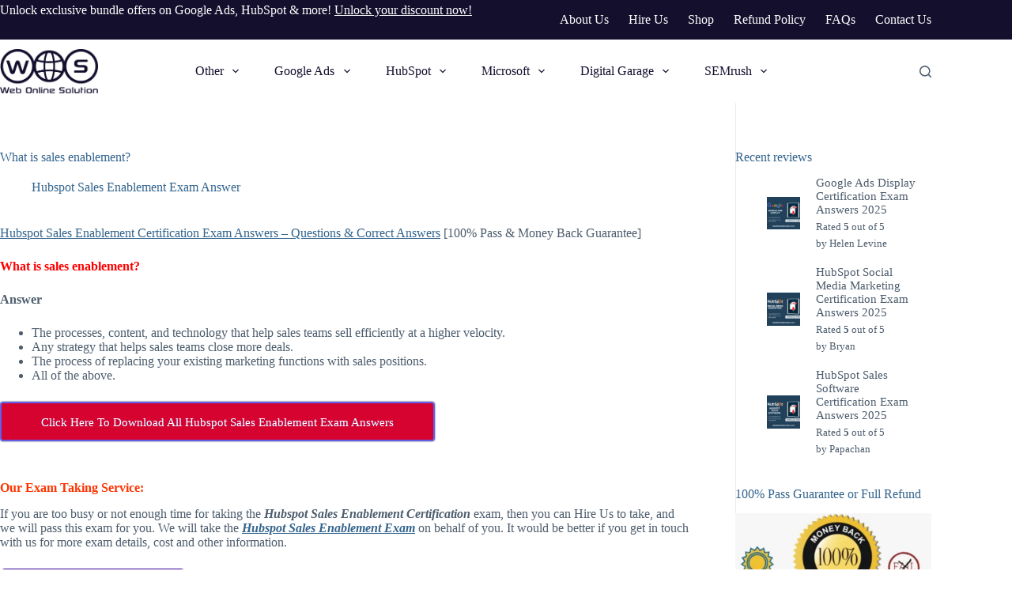

--- FILE ---
content_type: text/html; charset=UTF-8
request_url: https://webonlinesolution.com/what-is-sales-enablement/
body_size: 53414
content:
<!doctype html><html lang="en-US"><head><script data-no-optimize="1">var litespeed_docref=sessionStorage.getItem("litespeed_docref");litespeed_docref&&(Object.defineProperty(document,"referrer",{get:function(){return litespeed_docref}}),sessionStorage.removeItem("litespeed_docref"));</script> <meta charset="UTF-8"><meta name="viewport" content="width=device-width, initial-scale=1, maximum-scale=5, viewport-fit=cover"><link rel="profile" href="https://gmpg.org/xfn/11"><meta name='robots' content='index, follow, max-image-preview:large, max-snippet:-1, max-video-preview:-1' /><style>img:is([sizes="auto" i], [sizes^="auto," i]) { contain-intrinsic-size: 3000px 1500px }</style><title>What is sales enablement?</title><meta name="description" content="What is sales enablement?" /><link rel="canonical" href="https://webonlinesolution.com/what-is-sales-enablement/" /><meta property="og:locale" content="en_US" /><meta property="og:type" content="article" /><meta property="og:title" content="What is sales enablement?" /><meta property="og:description" content="What is sales enablement?" /><meta property="og:url" content="https://webonlinesolution.com/what-is-sales-enablement/" /><meta property="og:site_name" content="Web Online Solution" /><meta property="article:publisher" content="https://www.facebook.com/webonlinesolutions" /><meta property="article:published_time" content="2018-10-04T18:37:41+00:00" /><meta name="author" content="Web Online Solution" /><meta name="twitter:card" content="summary_large_image" /><meta name="twitter:creator" content="@webonlinesolutn" /><meta name="twitter:site" content="@webonlinesolutn" /><meta name="twitter:label1" content="Written by" /><meta name="twitter:data1" content="Web Online Solution" /><meta name="twitter:label2" content="Est. reading time" /><meta name="twitter:data2" content="1 minute" /> <script type="application/ld+json" class="yoast-schema-graph">{"@context":"https://schema.org","@graph":[{"@type":"Article","@id":"https://webonlinesolution.com/what-is-sales-enablement/#article","isPartOf":{"@id":"https://webonlinesolution.com/what-is-sales-enablement/"},"author":{"name":"Web Online Solution","@id":"https://webonlinesolution.com/#/schema/person/0ffc5a1d911796f010a5c07c6d6009e9"},"headline":"What is sales enablement?","datePublished":"2018-10-04T18:37:41+00:00","mainEntityOfPage":{"@id":"https://webonlinesolution.com/what-is-sales-enablement/"},"wordCount":193,"publisher":{"@id":"https://webonlinesolution.com/#organization"},"articleSection":["Hubspot Sales Enablement Exam Answer"],"inLanguage":"en-US"},{"@type":"WebPage","@id":"https://webonlinesolution.com/what-is-sales-enablement/","url":"https://webonlinesolution.com/what-is-sales-enablement/","name":"What is sales enablement?","isPartOf":{"@id":"https://webonlinesolution.com/#website"},"datePublished":"2018-10-04T18:37:41+00:00","description":"What is sales enablement?","breadcrumb":{"@id":"https://webonlinesolution.com/what-is-sales-enablement/#breadcrumb"},"inLanguage":"en-US","potentialAction":[{"@type":"ReadAction","target":["https://webonlinesolution.com/what-is-sales-enablement/"]}]},{"@type":"BreadcrumbList","@id":"https://webonlinesolution.com/what-is-sales-enablement/#breadcrumb","itemListElement":[{"@type":"ListItem","position":1,"name":"Home","item":"https://webonlinesolution.com/"},{"@type":"ListItem","position":2,"name":"Blog","item":"https://webonlinesolution.com/blog/"},{"@type":"ListItem","position":3,"name":"What is sales enablement?"}]},{"@type":"WebSite","@id":"https://webonlinesolution.com/#website","url":"https://webonlinesolution.com/","name":"Web Online Solution","description":"","publisher":{"@id":"https://webonlinesolution.com/#organization"},"potentialAction":[{"@type":"SearchAction","target":{"@type":"EntryPoint","urlTemplate":"https://webonlinesolution.com/?s={search_term_string}"},"query-input":{"@type":"PropertyValueSpecification","valueRequired":true,"valueName":"search_term_string"}}],"inLanguage":"en-US"},{"@type":"Organization","@id":"https://webonlinesolution.com/#organization","name":"Web Online Solution","url":"https://webonlinesolution.com/","logo":{"@type":"ImageObject","inLanguage":"en-US","@id":"https://webonlinesolution.com/#/schema/logo/image/","url":"https://i1.wp.com/www.webonlinesolution.com/wp-content/uploads/2018/08/Web-Online-Solution-Logo.png?fit=309%2C89&ssl=1","contentUrl":"https://i1.wp.com/www.webonlinesolution.com/wp-content/uploads/2018/08/Web-Online-Solution-Logo.png?fit=309%2C89&ssl=1","width":309,"height":89,"caption":"Web Online Solution"},"image":{"@id":"https://webonlinesolution.com/#/schema/logo/image/"},"sameAs":["https://www.facebook.com/webonlinesolutions","https://x.com/webonlinesolutn","https://www.instagram.com/webonlinesolution","https://www.linkedin.com/company/web-online-solution","https://www.pinterest.com/webonlinesolution/","https://www.youtube.com/channel/UChsvwpep6uDkiKri_Lp7dfg"]},{"@type":"Person","@id":"https://webonlinesolution.com/#/schema/person/0ffc5a1d911796f010a5c07c6d6009e9","name":"Web Online Solution","sameAs":["https://webonlinesolution.com"]}]}</script> <link rel='dns-prefetch' href='//fonts.googleapis.com' /><link rel="alternate" type="application/rss+xml" title="Web Online Solution &raquo; Feed" href="https://webonlinesolution.com/feed/" /><link rel="alternate" type="application/rss+xml" title="Web Online Solution &raquo; Comments Feed" href="https://webonlinesolution.com/comments/feed/" /><link data-optimized="2" rel="stylesheet" href="https://webonlinesolution.com/wp-content/litespeed/css/319088f82e617ac42a22bff767cb4a6a.css?ver=62c6d" /><link rel="preload" as="image" href="https://webonlinesolution.com/wp-content/uploads/2025/02/wos-logo-v1-white.png"><link rel="preload" as="image" href="https://webonlinesolution.com/wp-content/uploads/2025/02/wos-logo-v1.png"><link rel="preload" as="image" href="https://webonlinesolution.com/wp-content/uploads/2025/02/wos-logo-v1.png"><style id='global-styles-inline-css'>:root{--wp--preset--aspect-ratio--square: 1;--wp--preset--aspect-ratio--4-3: 4/3;--wp--preset--aspect-ratio--3-4: 3/4;--wp--preset--aspect-ratio--3-2: 3/2;--wp--preset--aspect-ratio--2-3: 2/3;--wp--preset--aspect-ratio--16-9: 16/9;--wp--preset--aspect-ratio--9-16: 9/16;--wp--preset--color--black: #000000;--wp--preset--color--cyan-bluish-gray: #abb8c3;--wp--preset--color--white: #ffffff;--wp--preset--color--pale-pink: #f78da7;--wp--preset--color--vivid-red: #cf2e2e;--wp--preset--color--luminous-vivid-orange: #ff6900;--wp--preset--color--luminous-vivid-amber: #fcb900;--wp--preset--color--light-green-cyan: #7bdcb5;--wp--preset--color--vivid-green-cyan: #00d084;--wp--preset--color--pale-cyan-blue: #8ed1fc;--wp--preset--color--vivid-cyan-blue: #0693e3;--wp--preset--color--vivid-purple: #9b51e0;--wp--preset--color--palette-color-1: var(--theme-palette-color-1, #33648d);--wp--preset--color--palette-color-2: var(--theme-palette-color-2, #0496FF);--wp--preset--color--palette-color-3: var(--theme-palette-color-3, #4d5d6d);--wp--preset--color--palette-color-4: var(--theme-palette-color-4, #111518);--wp--preset--color--palette-color-5: var(--theme-palette-color-5, #E7EBEE);--wp--preset--color--palette-color-6: var(--theme-palette-color-6, #F3F5F7);--wp--preset--color--palette-color-7: var(--theme-palette-color-7, #FBFBFC);--wp--preset--color--palette-color-8: var(--theme-palette-color-8, #ffffff);--wp--preset--gradient--vivid-cyan-blue-to-vivid-purple: linear-gradient(135deg,rgba(6,147,227,1) 0%,rgb(155,81,224) 100%);--wp--preset--gradient--light-green-cyan-to-vivid-green-cyan: linear-gradient(135deg,rgb(122,220,180) 0%,rgb(0,208,130) 100%);--wp--preset--gradient--luminous-vivid-amber-to-luminous-vivid-orange: linear-gradient(135deg,rgba(252,185,0,1) 0%,rgba(255,105,0,1) 100%);--wp--preset--gradient--luminous-vivid-orange-to-vivid-red: linear-gradient(135deg,rgba(255,105,0,1) 0%,rgb(207,46,46) 100%);--wp--preset--gradient--very-light-gray-to-cyan-bluish-gray: linear-gradient(135deg,rgb(238,238,238) 0%,rgb(169,184,195) 100%);--wp--preset--gradient--cool-to-warm-spectrum: linear-gradient(135deg,rgb(74,234,220) 0%,rgb(151,120,209) 20%,rgb(207,42,186) 40%,rgb(238,44,130) 60%,rgb(251,105,98) 80%,rgb(254,248,76) 100%);--wp--preset--gradient--blush-light-purple: linear-gradient(135deg,rgb(255,206,236) 0%,rgb(152,150,240) 100%);--wp--preset--gradient--blush-bordeaux: linear-gradient(135deg,rgb(254,205,165) 0%,rgb(254,45,45) 50%,rgb(107,0,62) 100%);--wp--preset--gradient--luminous-dusk: linear-gradient(135deg,rgb(255,203,112) 0%,rgb(199,81,192) 50%,rgb(65,88,208) 100%);--wp--preset--gradient--pale-ocean: linear-gradient(135deg,rgb(255,245,203) 0%,rgb(182,227,212) 50%,rgb(51,167,181) 100%);--wp--preset--gradient--electric-grass: linear-gradient(135deg,rgb(202,248,128) 0%,rgb(113,206,126) 100%);--wp--preset--gradient--midnight: linear-gradient(135deg,rgb(2,3,129) 0%,rgb(40,116,252) 100%);--wp--preset--gradient--juicy-peach: linear-gradient(to right, #ffecd2 0%, #fcb69f 100%);--wp--preset--gradient--young-passion: linear-gradient(to right, #ff8177 0%, #ff867a 0%, #ff8c7f 21%, #f99185 52%, #cf556c 78%, #b12a5b 100%);--wp--preset--gradient--true-sunset: linear-gradient(to right, #fa709a 0%, #fee140 100%);--wp--preset--gradient--morpheus-den: linear-gradient(to top, #30cfd0 0%, #330867 100%);--wp--preset--gradient--plum-plate: linear-gradient(135deg, #667eea 0%, #764ba2 100%);--wp--preset--gradient--aqua-splash: linear-gradient(15deg, #13547a 0%, #80d0c7 100%);--wp--preset--gradient--love-kiss: linear-gradient(to top, #ff0844 0%, #ffb199 100%);--wp--preset--gradient--new-retrowave: linear-gradient(to top, #3b41c5 0%, #a981bb 49%, #ffc8a9 100%);--wp--preset--gradient--plum-bath: linear-gradient(to top, #cc208e 0%, #6713d2 100%);--wp--preset--gradient--high-flight: linear-gradient(to right, #0acffe 0%, #495aff 100%);--wp--preset--gradient--teen-party: linear-gradient(-225deg, #FF057C 0%, #8D0B93 50%, #321575 100%);--wp--preset--gradient--fabled-sunset: linear-gradient(-225deg, #231557 0%, #44107A 29%, #FF1361 67%, #FFF800 100%);--wp--preset--gradient--arielle-smile: radial-gradient(circle 248px at center, #16d9e3 0%, #30c7ec 47%, #46aef7 100%);--wp--preset--gradient--itmeo-branding: linear-gradient(180deg, #2af598 0%, #009efd 100%);--wp--preset--gradient--deep-blue: linear-gradient(to right, #6a11cb 0%, #2575fc 100%);--wp--preset--gradient--strong-bliss: linear-gradient(to right, #f78ca0 0%, #f9748f 19%, #fd868c 60%, #fe9a8b 100%);--wp--preset--gradient--sweet-period: linear-gradient(to top, #3f51b1 0%, #5a55ae 13%, #7b5fac 25%, #8f6aae 38%, #a86aa4 50%, #cc6b8e 62%, #f18271 75%, #f3a469 87%, #f7c978 100%);--wp--preset--gradient--purple-division: linear-gradient(to top, #7028e4 0%, #e5b2ca 100%);--wp--preset--gradient--cold-evening: linear-gradient(to top, #0c3483 0%, #a2b6df 100%, #6b8cce 100%, #a2b6df 100%);--wp--preset--gradient--mountain-rock: linear-gradient(to right, #868f96 0%, #596164 100%);--wp--preset--gradient--desert-hump: linear-gradient(to top, #c79081 0%, #dfa579 100%);--wp--preset--gradient--ethernal-constance: linear-gradient(to top, #09203f 0%, #537895 100%);--wp--preset--gradient--happy-memories: linear-gradient(-60deg, #ff5858 0%, #f09819 100%);--wp--preset--gradient--grown-early: linear-gradient(to top, #0ba360 0%, #3cba92 100%);--wp--preset--gradient--morning-salad: linear-gradient(-225deg, #B7F8DB 0%, #50A7C2 100%);--wp--preset--gradient--night-call: linear-gradient(-225deg, #AC32E4 0%, #7918F2 48%, #4801FF 100%);--wp--preset--gradient--mind-crawl: linear-gradient(-225deg, #473B7B 0%, #3584A7 51%, #30D2BE 100%);--wp--preset--gradient--angel-care: linear-gradient(-225deg, #FFE29F 0%, #FFA99F 48%, #FF719A 100%);--wp--preset--gradient--juicy-cake: linear-gradient(to top, #e14fad 0%, #f9d423 100%);--wp--preset--gradient--rich-metal: linear-gradient(to right, #d7d2cc 0%, #304352 100%);--wp--preset--gradient--mole-hall: linear-gradient(-20deg, #616161 0%, #9bc5c3 100%);--wp--preset--gradient--cloudy-knoxville: linear-gradient(120deg, #fdfbfb 0%, #ebedee 100%);--wp--preset--gradient--soft-grass: linear-gradient(to top, #c1dfc4 0%, #deecdd 100%);--wp--preset--gradient--saint-petersburg: linear-gradient(135deg, #f5f7fa 0%, #c3cfe2 100%);--wp--preset--gradient--everlasting-sky: linear-gradient(135deg, #fdfcfb 0%, #e2d1c3 100%);--wp--preset--gradient--kind-steel: linear-gradient(-20deg, #e9defa 0%, #fbfcdb 100%);--wp--preset--gradient--over-sun: linear-gradient(60deg, #abecd6 0%, #fbed96 100%);--wp--preset--gradient--premium-white: linear-gradient(to top, #d5d4d0 0%, #d5d4d0 1%, #eeeeec 31%, #efeeec 75%, #e9e9e7 100%);--wp--preset--gradient--clean-mirror: linear-gradient(45deg, #93a5cf 0%, #e4efe9 100%);--wp--preset--gradient--wild-apple: linear-gradient(to top, #d299c2 0%, #fef9d7 100%);--wp--preset--gradient--snow-again: linear-gradient(to top, #e6e9f0 0%, #eef1f5 100%);--wp--preset--gradient--confident-cloud: linear-gradient(to top, #dad4ec 0%, #dad4ec 1%, #f3e7e9 100%);--wp--preset--gradient--glass-water: linear-gradient(to top, #dfe9f3 0%, white 100%);--wp--preset--gradient--perfect-white: linear-gradient(-225deg, #E3FDF5 0%, #FFE6FA 100%);--wp--preset--font-size--small: 13px;--wp--preset--font-size--medium: 20px;--wp--preset--font-size--large: clamp(22px, 1.375rem + ((1vw - 3.2px) * 0.625), 30px);--wp--preset--font-size--x-large: clamp(30px, 1.875rem + ((1vw - 3.2px) * 1.563), 50px);--wp--preset--font-size--xx-large: clamp(45px, 2.813rem + ((1vw - 3.2px) * 2.734), 80px);--wp--preset--spacing--20: 0.44rem;--wp--preset--spacing--30: 0.67rem;--wp--preset--spacing--40: 1rem;--wp--preset--spacing--50: 1.5rem;--wp--preset--spacing--60: 2.25rem;--wp--preset--spacing--70: 3.38rem;--wp--preset--spacing--80: 5.06rem;--wp--preset--shadow--natural: 6px 6px 9px rgba(0, 0, 0, 0.2);--wp--preset--shadow--deep: 12px 12px 50px rgba(0, 0, 0, 0.4);--wp--preset--shadow--sharp: 6px 6px 0px rgba(0, 0, 0, 0.2);--wp--preset--shadow--outlined: 6px 6px 0px -3px rgba(255, 255, 255, 1), 6px 6px rgba(0, 0, 0, 1);--wp--preset--shadow--crisp: 6px 6px 0px rgba(0, 0, 0, 1);}:root { --wp--style--global--content-size: var(--theme-block-max-width);--wp--style--global--wide-size: var(--theme-block-wide-max-width); }:where(body) { margin: 0; }.wp-site-blocks > .alignleft { float: left; margin-right: 2em; }.wp-site-blocks > .alignright { float: right; margin-left: 2em; }.wp-site-blocks > .aligncenter { justify-content: center; margin-left: auto; margin-right: auto; }:where(.wp-site-blocks) > * { margin-block-start: var(--theme-content-spacing); margin-block-end: 0; }:where(.wp-site-blocks) > :first-child { margin-block-start: 0; }:where(.wp-site-blocks) > :last-child { margin-block-end: 0; }:root { --wp--style--block-gap: var(--theme-content-spacing); }:root :where(.is-layout-flow) > :first-child{margin-block-start: 0;}:root :where(.is-layout-flow) > :last-child{margin-block-end: 0;}:root :where(.is-layout-flow) > *{margin-block-start: var(--theme-content-spacing);margin-block-end: 0;}:root :where(.is-layout-constrained) > :first-child{margin-block-start: 0;}:root :where(.is-layout-constrained) > :last-child{margin-block-end: 0;}:root :where(.is-layout-constrained) > *{margin-block-start: var(--theme-content-spacing);margin-block-end: 0;}:root :where(.is-layout-flex){gap: var(--theme-content-spacing);}:root :where(.is-layout-grid){gap: var(--theme-content-spacing);}.is-layout-flow > .alignleft{float: left;margin-inline-start: 0;margin-inline-end: 2em;}.is-layout-flow > .alignright{float: right;margin-inline-start: 2em;margin-inline-end: 0;}.is-layout-flow > .aligncenter{margin-left: auto !important;margin-right: auto !important;}.is-layout-constrained > .alignleft{float: left;margin-inline-start: 0;margin-inline-end: 2em;}.is-layout-constrained > .alignright{float: right;margin-inline-start: 2em;margin-inline-end: 0;}.is-layout-constrained > .aligncenter{margin-left: auto !important;margin-right: auto !important;}.is-layout-constrained > :where(:not(.alignleft):not(.alignright):not(.alignfull)){max-width: var(--wp--style--global--content-size);margin-left: auto !important;margin-right: auto !important;}.is-layout-constrained > .alignwide{max-width: var(--wp--style--global--wide-size);}body .is-layout-flex{display: flex;}.is-layout-flex{flex-wrap: wrap;align-items: center;}.is-layout-flex > :is(*, div){margin: 0;}body .is-layout-grid{display: grid;}.is-layout-grid > :is(*, div){margin: 0;}body{padding-top: 0px;padding-right: 0px;padding-bottom: 0px;padding-left: 0px;}.has-black-color{color: var(--wp--preset--color--black) !important;}.has-cyan-bluish-gray-color{color: var(--wp--preset--color--cyan-bluish-gray) !important;}.has-white-color{color: var(--wp--preset--color--white) !important;}.has-pale-pink-color{color: var(--wp--preset--color--pale-pink) !important;}.has-vivid-red-color{color: var(--wp--preset--color--vivid-red) !important;}.has-luminous-vivid-orange-color{color: var(--wp--preset--color--luminous-vivid-orange) !important;}.has-luminous-vivid-amber-color{color: var(--wp--preset--color--luminous-vivid-amber) !important;}.has-light-green-cyan-color{color: var(--wp--preset--color--light-green-cyan) !important;}.has-vivid-green-cyan-color{color: var(--wp--preset--color--vivid-green-cyan) !important;}.has-pale-cyan-blue-color{color: var(--wp--preset--color--pale-cyan-blue) !important;}.has-vivid-cyan-blue-color{color: var(--wp--preset--color--vivid-cyan-blue) !important;}.has-vivid-purple-color{color: var(--wp--preset--color--vivid-purple) !important;}.has-palette-color-1-color{color: var(--wp--preset--color--palette-color-1) !important;}.has-palette-color-2-color{color: var(--wp--preset--color--palette-color-2) !important;}.has-palette-color-3-color{color: var(--wp--preset--color--palette-color-3) !important;}.has-palette-color-4-color{color: var(--wp--preset--color--palette-color-4) !important;}.has-palette-color-5-color{color: var(--wp--preset--color--palette-color-5) !important;}.has-palette-color-6-color{color: var(--wp--preset--color--palette-color-6) !important;}.has-palette-color-7-color{color: var(--wp--preset--color--palette-color-7) !important;}.has-palette-color-8-color{color: var(--wp--preset--color--palette-color-8) !important;}.has-black-background-color{background-color: var(--wp--preset--color--black) !important;}.has-cyan-bluish-gray-background-color{background-color: var(--wp--preset--color--cyan-bluish-gray) !important;}.has-white-background-color{background-color: var(--wp--preset--color--white) !important;}.has-pale-pink-background-color{background-color: var(--wp--preset--color--pale-pink) !important;}.has-vivid-red-background-color{background-color: var(--wp--preset--color--vivid-red) !important;}.has-luminous-vivid-orange-background-color{background-color: var(--wp--preset--color--luminous-vivid-orange) !important;}.has-luminous-vivid-amber-background-color{background-color: var(--wp--preset--color--luminous-vivid-amber) !important;}.has-light-green-cyan-background-color{background-color: var(--wp--preset--color--light-green-cyan) !important;}.has-vivid-green-cyan-background-color{background-color: var(--wp--preset--color--vivid-green-cyan) !important;}.has-pale-cyan-blue-background-color{background-color: var(--wp--preset--color--pale-cyan-blue) !important;}.has-vivid-cyan-blue-background-color{background-color: var(--wp--preset--color--vivid-cyan-blue) !important;}.has-vivid-purple-background-color{background-color: var(--wp--preset--color--vivid-purple) !important;}.has-palette-color-1-background-color{background-color: var(--wp--preset--color--palette-color-1) !important;}.has-palette-color-2-background-color{background-color: var(--wp--preset--color--palette-color-2) !important;}.has-palette-color-3-background-color{background-color: var(--wp--preset--color--palette-color-3) !important;}.has-palette-color-4-background-color{background-color: var(--wp--preset--color--palette-color-4) !important;}.has-palette-color-5-background-color{background-color: var(--wp--preset--color--palette-color-5) !important;}.has-palette-color-6-background-color{background-color: var(--wp--preset--color--palette-color-6) !important;}.has-palette-color-7-background-color{background-color: var(--wp--preset--color--palette-color-7) !important;}.has-palette-color-8-background-color{background-color: var(--wp--preset--color--palette-color-8) !important;}.has-black-border-color{border-color: var(--wp--preset--color--black) !important;}.has-cyan-bluish-gray-border-color{border-color: var(--wp--preset--color--cyan-bluish-gray) !important;}.has-white-border-color{border-color: var(--wp--preset--color--white) !important;}.has-pale-pink-border-color{border-color: var(--wp--preset--color--pale-pink) !important;}.has-vivid-red-border-color{border-color: var(--wp--preset--color--vivid-red) !important;}.has-luminous-vivid-orange-border-color{border-color: var(--wp--preset--color--luminous-vivid-orange) !important;}.has-luminous-vivid-amber-border-color{border-color: var(--wp--preset--color--luminous-vivid-amber) !important;}.has-light-green-cyan-border-color{border-color: var(--wp--preset--color--light-green-cyan) !important;}.has-vivid-green-cyan-border-color{border-color: var(--wp--preset--color--vivid-green-cyan) !important;}.has-pale-cyan-blue-border-color{border-color: var(--wp--preset--color--pale-cyan-blue) !important;}.has-vivid-cyan-blue-border-color{border-color: var(--wp--preset--color--vivid-cyan-blue) !important;}.has-vivid-purple-border-color{border-color: var(--wp--preset--color--vivid-purple) !important;}.has-palette-color-1-border-color{border-color: var(--wp--preset--color--palette-color-1) !important;}.has-palette-color-2-border-color{border-color: var(--wp--preset--color--palette-color-2) !important;}.has-palette-color-3-border-color{border-color: var(--wp--preset--color--palette-color-3) !important;}.has-palette-color-4-border-color{border-color: var(--wp--preset--color--palette-color-4) !important;}.has-palette-color-5-border-color{border-color: var(--wp--preset--color--palette-color-5) !important;}.has-palette-color-6-border-color{border-color: var(--wp--preset--color--palette-color-6) !important;}.has-palette-color-7-border-color{border-color: var(--wp--preset--color--palette-color-7) !important;}.has-palette-color-8-border-color{border-color: var(--wp--preset--color--palette-color-8) !important;}.has-vivid-cyan-blue-to-vivid-purple-gradient-background{background: var(--wp--preset--gradient--vivid-cyan-blue-to-vivid-purple) !important;}.has-light-green-cyan-to-vivid-green-cyan-gradient-background{background: var(--wp--preset--gradient--light-green-cyan-to-vivid-green-cyan) !important;}.has-luminous-vivid-amber-to-luminous-vivid-orange-gradient-background{background: var(--wp--preset--gradient--luminous-vivid-amber-to-luminous-vivid-orange) !important;}.has-luminous-vivid-orange-to-vivid-red-gradient-background{background: var(--wp--preset--gradient--luminous-vivid-orange-to-vivid-red) !important;}.has-very-light-gray-to-cyan-bluish-gray-gradient-background{background: var(--wp--preset--gradient--very-light-gray-to-cyan-bluish-gray) !important;}.has-cool-to-warm-spectrum-gradient-background{background: var(--wp--preset--gradient--cool-to-warm-spectrum) !important;}.has-blush-light-purple-gradient-background{background: var(--wp--preset--gradient--blush-light-purple) !important;}.has-blush-bordeaux-gradient-background{background: var(--wp--preset--gradient--blush-bordeaux) !important;}.has-luminous-dusk-gradient-background{background: var(--wp--preset--gradient--luminous-dusk) !important;}.has-pale-ocean-gradient-background{background: var(--wp--preset--gradient--pale-ocean) !important;}.has-electric-grass-gradient-background{background: var(--wp--preset--gradient--electric-grass) !important;}.has-midnight-gradient-background{background: var(--wp--preset--gradient--midnight) !important;}.has-juicy-peach-gradient-background{background: var(--wp--preset--gradient--juicy-peach) !important;}.has-young-passion-gradient-background{background: var(--wp--preset--gradient--young-passion) !important;}.has-true-sunset-gradient-background{background: var(--wp--preset--gradient--true-sunset) !important;}.has-morpheus-den-gradient-background{background: var(--wp--preset--gradient--morpheus-den) !important;}.has-plum-plate-gradient-background{background: var(--wp--preset--gradient--plum-plate) !important;}.has-aqua-splash-gradient-background{background: var(--wp--preset--gradient--aqua-splash) !important;}.has-love-kiss-gradient-background{background: var(--wp--preset--gradient--love-kiss) !important;}.has-new-retrowave-gradient-background{background: var(--wp--preset--gradient--new-retrowave) !important;}.has-plum-bath-gradient-background{background: var(--wp--preset--gradient--plum-bath) !important;}.has-high-flight-gradient-background{background: var(--wp--preset--gradient--high-flight) !important;}.has-teen-party-gradient-background{background: var(--wp--preset--gradient--teen-party) !important;}.has-fabled-sunset-gradient-background{background: var(--wp--preset--gradient--fabled-sunset) !important;}.has-arielle-smile-gradient-background{background: var(--wp--preset--gradient--arielle-smile) !important;}.has-itmeo-branding-gradient-background{background: var(--wp--preset--gradient--itmeo-branding) !important;}.has-deep-blue-gradient-background{background: var(--wp--preset--gradient--deep-blue) !important;}.has-strong-bliss-gradient-background{background: var(--wp--preset--gradient--strong-bliss) !important;}.has-sweet-period-gradient-background{background: var(--wp--preset--gradient--sweet-period) !important;}.has-purple-division-gradient-background{background: var(--wp--preset--gradient--purple-division) !important;}.has-cold-evening-gradient-background{background: var(--wp--preset--gradient--cold-evening) !important;}.has-mountain-rock-gradient-background{background: var(--wp--preset--gradient--mountain-rock) !important;}.has-desert-hump-gradient-background{background: var(--wp--preset--gradient--desert-hump) !important;}.has-ethernal-constance-gradient-background{background: var(--wp--preset--gradient--ethernal-constance) !important;}.has-happy-memories-gradient-background{background: var(--wp--preset--gradient--happy-memories) !important;}.has-grown-early-gradient-background{background: var(--wp--preset--gradient--grown-early) !important;}.has-morning-salad-gradient-background{background: var(--wp--preset--gradient--morning-salad) !important;}.has-night-call-gradient-background{background: var(--wp--preset--gradient--night-call) !important;}.has-mind-crawl-gradient-background{background: var(--wp--preset--gradient--mind-crawl) !important;}.has-angel-care-gradient-background{background: var(--wp--preset--gradient--angel-care) !important;}.has-juicy-cake-gradient-background{background: var(--wp--preset--gradient--juicy-cake) !important;}.has-rich-metal-gradient-background{background: var(--wp--preset--gradient--rich-metal) !important;}.has-mole-hall-gradient-background{background: var(--wp--preset--gradient--mole-hall) !important;}.has-cloudy-knoxville-gradient-background{background: var(--wp--preset--gradient--cloudy-knoxville) !important;}.has-soft-grass-gradient-background{background: var(--wp--preset--gradient--soft-grass) !important;}.has-saint-petersburg-gradient-background{background: var(--wp--preset--gradient--saint-petersburg) !important;}.has-everlasting-sky-gradient-background{background: var(--wp--preset--gradient--everlasting-sky) !important;}.has-kind-steel-gradient-background{background: var(--wp--preset--gradient--kind-steel) !important;}.has-over-sun-gradient-background{background: var(--wp--preset--gradient--over-sun) !important;}.has-premium-white-gradient-background{background: var(--wp--preset--gradient--premium-white) !important;}.has-clean-mirror-gradient-background{background: var(--wp--preset--gradient--clean-mirror) !important;}.has-wild-apple-gradient-background{background: var(--wp--preset--gradient--wild-apple) !important;}.has-snow-again-gradient-background{background: var(--wp--preset--gradient--snow-again) !important;}.has-confident-cloud-gradient-background{background: var(--wp--preset--gradient--confident-cloud) !important;}.has-glass-water-gradient-background{background: var(--wp--preset--gradient--glass-water) !important;}.has-perfect-white-gradient-background{background: var(--wp--preset--gradient--perfect-white) !important;}.has-small-font-size{font-size: var(--wp--preset--font-size--small) !important;}.has-medium-font-size{font-size: var(--wp--preset--font-size--medium) !important;}.has-large-font-size{font-size: var(--wp--preset--font-size--large) !important;}.has-x-large-font-size{font-size: var(--wp--preset--font-size--x-large) !important;}.has-xx-large-font-size{font-size: var(--wp--preset--font-size--xx-large) !important;}
:root :where(.wp-block-pullquote){font-size: clamp(0.984em, 0.984rem + ((1vw - 0.2em) * 0.645), 1.5em);line-height: 1.6;}</style><style id='woocommerce-inline-inline-css'>.woocommerce form .form-row .required { visibility: visible; }</style> <script type="litespeed/javascript" data-src="https://webonlinesolution.com/wp-includes/js/jquery/jquery.min.js" id="jquery-core-js"></script> <script id="asenha-public-js-extra" type="litespeed/javascript">var phpVars={"externalPermalinksEnabled":"1"}</script> <script id="wc-add-to-cart-js-extra" type="litespeed/javascript">var wc_add_to_cart_params={"ajax_url":"\/wp-admin\/admin-ajax.php","wc_ajax_url":"\/?wc-ajax=%%endpoint%%","i18n_view_cart":"View cart","cart_url":"https:\/\/webonlinesolution.com\/cart\/","is_cart":"","cart_redirect_after_add":"no"}</script> <script id="woocommerce-js-extra" type="litespeed/javascript">var woocommerce_params={"ajax_url":"\/wp-admin\/admin-ajax.php","wc_ajax_url":"\/?wc-ajax=%%endpoint%%","i18n_password_show":"Show password","i18n_password_hide":"Hide password"}</script> <link rel="https://api.w.org/" href="https://webonlinesolution.com/wp-json/" /><link rel="alternate" title="JSON" type="application/json" href="https://webonlinesolution.com/wp-json/wp/v2/posts/2714" /><meta name="generator" content="WordPress 6.7.4" /><meta name="generator" content="WooCommerce 10.3.7" /><link rel='shortlink' href='https://webonlinesolution.com/?p=2714' /><link rel="alternate" title="oEmbed (JSON)" type="application/json+oembed" href="https://webonlinesolution.com/wp-json/oembed/1.0/embed?url=https%3A%2F%2Fwebonlinesolution.com%2Fwhat-is-sales-enablement%2F" /><link rel="alternate" title="oEmbed (XML)" type="text/xml+oembed" href="https://webonlinesolution.com/wp-json/oembed/1.0/embed?url=https%3A%2F%2Fwebonlinesolution.com%2Fwhat-is-sales-enablement%2F&#038;format=xml" /> <script type="litespeed/javascript">var ajaxurl='https://webonlinesolution.com/wp-admin/admin-ajax.php'</script> <noscript><link rel='stylesheet' href='https://webonlinesolution.com/wp-content/themes/blocksy/static/bundle/no-scripts.min.css' type='text/css'></noscript><style id="ct-main-styles-inline-css">[data-header*="type-1"] .ct-header [data-id="logo"] .site-logo-container {--logo-max-height:56px;} [data-header*="type-1"] .ct-header [data-id="logo"] .site-title {--theme-font-weight:700;--theme-font-size:25px;--theme-line-height:1.5;--theme-link-initial-color:var(--theme-palette-color-4);} [data-header*="type-1"] .ct-header [data-id="menu"] {--menu-items-spacing:45px;} [data-header*="type-1"] .ct-header [data-id="menu"] > ul > li > a {--theme-font-family:Poppins, Sans-Serif;--theme-font-weight:500;--theme-text-transform:none;--theme-font-size:15px;--theme-line-height:1.3;--theme-link-initial-color:#130f2d;--theme-link-hover-color:var(--theme-palette-color-1);} [data-header*="type-1"] .ct-header [data-id="menu"] .sub-menu .ct-menu-link {--theme-link-initial-color:var(--theme-palette-color-8);--theme-link-hover-color:var(--theme-palette-color-2);--theme-font-weight:500;--theme-font-size:12px;} [data-header*="type-1"] .ct-header [data-id="menu"] .sub-menu {--dropdown-background-color:#130f2d;--dropdown-divider:1px solid var(--theme-palette-color-5);--theme-box-shadow:0px 10px 20px rgba(41, 51, 61, 0.1);--theme-border-radius:0px 0px 2px 2px;} [data-header*="type-1"] .ct-header [data-id="menu-secondary"] > ul > li > a {--theme-font-weight:400;--theme-text-transform:uppercase;--theme-font-size:12px;--theme-line-height:1.3;--theme-link-initial-color:#ffffff;--theme-link-hover-color:var(--theme-palette-color-2);} [data-header*="type-1"] .ct-header [data-id="menu-secondary"] .sub-menu .ct-menu-link {--theme-link-initial-color:var(--theme-palette-color-8);--theme-font-weight:500;--theme-font-size:12px;} [data-header*="type-1"] .ct-header [data-id="menu-secondary"] .sub-menu {--dropdown-divider:1px dashed rgba(255, 255, 255, 0.1);--theme-box-shadow:0px 10px 20px rgba(41, 51, 61, 0.1);--theme-border-radius:0px 0px 2px 2px;} [data-header*="type-1"] .ct-header [data-row*="middle"] {--height:80px;background-color:var(--theme-palette-color-8);background-image:none;--theme-border-top:none;--theme-border-bottom:none;--theme-box-shadow:none;} [data-header*="type-1"] .ct-header [data-row*="middle"] > div {--theme-border-top:none;--theme-border-bottom:none;} [data-header*="type-1"] [data-id="mobile-menu"] {--theme-font-weight:700;--theme-font-size:20px;--theme-link-initial-color:#ffffff;--mobile-menu-divider:none;} [data-header*="type-1"] #offcanvas {--theme-box-shadow:0px 0px 70px rgba(0, 0, 0, 0.35);--side-panel-width:500px;--panel-content-height:100%;} [data-header*="type-1"] #offcanvas .ct-panel-inner {background-color:rgba(18, 21, 25, 0.98);} [data-header*="type-1"] [data-id="offcanvas-logo"] {--logo-max-height:50px;} [data-header*="type-1"] #search-modal .ct-search-results {--theme-font-weight:500;--theme-font-size:14px;--theme-line-height:1.4;} [data-header*="type-1"] #search-modal .ct-search-form {--theme-link-initial-color:#ffffff;--theme-form-text-initial-color:#ffffff;--theme-form-text-focus-color:#ffffff;--theme-form-field-border-initial-color:rgba(255, 255, 255, 0.2);--theme-button-text-initial-color:rgba(255, 255, 255, 0.7);--theme-button-text-hover-color:#ffffff;--theme-button-background-initial-color:var(--theme-palette-color-1);--theme-button-background-hover-color:var(--theme-palette-color-1);} [data-header*="type-1"] #search-modal {background-color:rgba(18, 21, 25, 0.98);} [data-header*="type-1"] [data-id="socials"].ct-header-socials {--theme-icon-size:16px;--items-spacing:24px;} [data-header*="type-1"] [data-id="socials"].ct-header-socials [data-color="custom"] {--theme-icon-color:var(--theme-palette-color-8);--background-color:var(--theme-palette-color-5);--background-hover-color:var(--theme-palette-color-1);} [data-header*="type-1"] .ct-header [data-id="text"] {--max-width:100%;--theme-font-size:15px;--theme-line-height:1.3;--theme-text-color:var(--theme-palette-color-8);--theme-link-initial-color:var(--theme-palette-color-8);--theme-link-hover-color:var(--theme-palette-color-2);--theme-heading-color:var(--theme-palette-color-4);} [data-header*="type-1"] .ct-header [data-row*="top"] {--height:50px;background-color:#130f2d;background-image:none;--theme-border-top:none;--theme-border-bottom:none;--theme-box-shadow:none;} [data-header*="type-1"] .ct-header [data-row*="top"] > div {--theme-border-top:none;--theme-border-bottom:none;} [data-header*="type-1"] [data-id="trigger"] {--theme-icon-size:18px;} [data-header*="type-1"] {--header-height:130px;} [data-header*="type-1"] .ct-header {background-image:none;} [data-footer*="type-1"] .ct-footer [data-row*="bottom"] > div {--container-spacing:25px;--vertical-alignment:center;--theme-border:none;--theme-border-top:1px solid #261373;--theme-border-bottom:none;--grid-template-columns:initial;} [data-footer*="type-1"] .ct-footer [data-row*="bottom"] .widget-title {--theme-font-size:16px;} [data-footer*="type-1"] .ct-footer [data-row*="bottom"] {--theme-border-top:none;--theme-border-bottom:none;background-color:transparent;} [data-footer*="type-1"] [data-id="copyright"] {--theme-font-weight:400;--theme-font-size:15px;--theme-line-height:1.3;--theme-text-color:var(--theme-palette-color-6);--theme-link-initial-color:var(--theme-palette-color-6);--theme-link-hover-color:var(--theme-palette-color-2);} [data-footer*="type-1"] [data-column="copyright"] {--horizontal-alignment:center;--vertical-alignment:center;} [data-footer*="type-1"] .ct-footer [data-row*="middle"] > div {--container-spacing:120px;--theme-border:none;--theme-border-top:none;--theme-border-bottom:none;--grid-template-columns:2fr 1fr 1fr 1fr;} [data-footer*="type-1"] .ct-footer [data-row*="middle"] .widget-title {--theme-font-size:16px;} [data-footer*="type-1"] .ct-footer [data-row*="middle"] .ct-widget {--theme-text-color:rgba(255, 255, 255, 0.5);--theme-link-initial-color:rgba(255, 255, 255, 0.5);--theme-link-hover-color:var(--theme-palette-color-1);} [data-footer*="type-1"] .ct-footer [data-row*="middle"] {--theme-border-top:none;--theme-border-bottom:none;background-color:transparent;} [data-footer*="type-1"] .ct-footer [data-column="widget-area-1"] {--margin:0px 80px 0px 0px !important;} [data-footer*="type-1"] .ct-footer [data-column="widget-area-1"] .ct-widget {--theme-text-color:var(--theme-palette-color-6);} [data-footer*="type-1"] .ct-footer [data-column="widget-area-2"] .ct-widget {--theme-text-color:var(--theme-palette-color-6);--theme-link-initial-color:var(--theme-palette-color-8);--theme-link-hover-color:var(--theme-palette-color-2);} [data-footer*="type-1"] .ct-footer [data-column="widget-area-3"] .ct-widget {--theme-text-color:var(--theme-palette-color-6);--theme-link-initial-color:var(--theme-palette-color-8);--theme-link-hover-color:var(--theme-palette-color-2);} [data-footer*="type-1"] .ct-footer [data-column="widget-area-4"] .ct-widget {--theme-text-color:#ffffff;--theme-link-initial-color:var(--theme-palette-color-8);} [data-footer*="type-1"] .ct-footer {background-color:#120f2d;}:root {--theme-font-family:var(--theme-font-stack-default);--theme-font-weight:400;--theme-text-transform:none;--theme-text-decoration:none;--theme-font-size:16px;--theme-line-height:1.65;--theme-letter-spacing:0em;--theme-button-font-weight:500;--theme-button-font-size:15px;--has-classic-forms:var(--true);--has-modern-forms:var(--false);--theme-form-field-height:50px;--theme-form-field-border-radius:6px;--theme-form-field-border-initial-color:var(--theme-border-color);--theme-form-field-border-focus-color:var(--theme-palette-color-1);--theme-form-selection-field-initial-color:var(--theme-border-color);--theme-form-selection-field-active-color:var(--theme-palette-color-1);--theme-palette-color-1:#33648d;--theme-palette-color-2:#0496FF;--theme-palette-color-3:#4d5d6d;--theme-palette-color-4:#111518;--theme-palette-color-5:#E7EBEE;--theme-palette-color-6:#F3F5F7;--theme-palette-color-7:#FBFBFC;--theme-palette-color-8:#ffffff;--theme-text-color:var(--theme-palette-color-3);--theme-link-initial-color:var(--theme-palette-color-1);--theme-link-hover-color:#0496FF;--theme-selection-text-color:#ffffff;--theme-selection-background-color:var(--theme-palette-color-1);--theme-border-color:var(--theme-palette-color-5);--theme-headings-color:var(--theme-palette-color-1);--theme-content-spacing:1.5em;--theme-button-min-height:50px;--theme-button-shadow:none;--theme-button-transform:none;--theme-button-text-initial-color:var(--theme-palette-color-8);--theme-button-text-hover-color:#ffffff;--theme-button-background-initial-color:var(--theme-palette-color-1);--theme-button-background-hover-color:var(--theme-palette-color-2);--theme-button-border:none;--theme-button-border-radius:6px;--theme-button-padding:5px 20px;--theme-normal-container-max-width:1290px;--theme-content-vertical-spacing:60px;--theme-container-edge-spacing:92vw;--theme-narrow-container-max-width:740px;--theme-wide-offset:120px;}h1 {--theme-font-family:Poppins, Sans-Serif;--theme-font-weight:700;--theme-font-size:40px;--theme-line-height:1.5;}h2 {--theme-font-family:Poppins, Sans-Serif;--theme-font-weight:700;--theme-font-size:35px;--theme-line-height:1.5;}h3 {--theme-font-family:Poppins, Sans-Serif;--theme-font-weight:700;--theme-font-size:30px;--theme-line-height:1.5;}h4 {--theme-font-family:Poppins, Sans-Serif;--theme-font-weight:700;--theme-font-size:25px;--theme-line-height:1.5;}h5 {--theme-font-family:Poppins, Sans-Serif;--theme-font-weight:700;--theme-font-size:20px;--theme-line-height:1.5;}h6 {--theme-font-family:Poppins, Sans-Serif;--theme-font-weight:700;--theme-font-size:16px;--theme-line-height:1.5;}.wp-block-pullquote {--theme-font-family:Georgia;--theme-font-weight:600;--theme-font-size:25px;}pre, code, samp, kbd {--theme-font-family:monospace;--theme-font-weight:400;--theme-font-size:16px;}figcaption {--theme-font-size:14px;}.ct-sidebar .widget-title {--theme-font-size:20px;}.ct-breadcrumbs {--theme-font-weight:600;--theme-text-transform:none;--theme-font-size:12px;--theme-text-color:var(--theme-palette-color-8);--theme-link-initial-color:rgba(255, 255, 255, 0.5);--theme-link-hover-color:var(--theme-palette-color-8);}body {background-color:var(--theme-palette-color-8);background-image:none;} [data-prefix="single_blog_post"] .entry-header .page-title {--theme-font-size:32px;--theme-heading-color:var(--theme-palette-color-1);} [data-prefix="single_blog_post"] .entry-header .entry-meta {--theme-font-weight:600;--theme-text-transform:uppercase;--theme-font-size:12px;--theme-line-height:1.3;--theme-text-color:var(--theme-palette-color-1);--theme-link-hover-color:var(--theme-palette-color-1);} [data-prefix="single_blog_post"] .entry-header .page-description {--theme-text-color:var(--theme-palette-color-1);} [data-prefix="single_blog_post"] .hero-section[data-type="type-1"] {--alignment:left;} [data-prefix="blog"] .entry-header .page-title {--theme-font-size:60px;--theme-heading-color:var(--theme-palette-color-8);} [data-prefix="blog"] .entry-header .entry-meta {--theme-font-weight:600;--theme-text-transform:uppercase;--theme-font-size:12px;--theme-line-height:1.3;} [data-prefix="blog"] .hero-section[data-type="type-2"] {background-color:var(--theme-palette-color-4);background-image:none;--container-padding:50px 0;} [data-prefix="categories"] .entry-header .page-title {--theme-font-size:60px;--theme-heading-color:var(--theme-palette-color-8);} [data-prefix="categories"] .entry-header .entry-meta {--theme-font-weight:600;--theme-text-transform:uppercase;--theme-font-size:12px;--theme-line-height:1.3;} [data-prefix="categories"] .hero-section[data-type="type-2"] {background-color:var(--theme-palette-color-4);background-image:none;--container-padding:50px 0px;} [data-prefix="search"] .entry-header .page-title {--theme-font-size:60px;--theme-heading-color:var(--theme-palette-color-8);} [data-prefix="search"] .entry-header .entry-meta {--theme-font-weight:600;--theme-text-transform:uppercase;--theme-font-size:12px;--theme-line-height:1.3;} [data-prefix="search"] .hero-section[data-type="type-2"] {background-color:var(--theme-palette-color-4);background-image:none;--container-padding:50px 0px;} [data-prefix="author"] .entry-header .page-title {--theme-font-size:30px;--theme-heading-color:var(--theme-palette-color-8);} [data-prefix="author"] .entry-header .entry-meta {--theme-font-weight:600;--theme-text-transform:uppercase;--theme-font-size:12px;--theme-line-height:1.3;--theme-text-color:rgba(255, 255, 255, 0.5);--theme-link-hover-color:var(--theme-palette-color-8);} [data-prefix="author"] .hero-section[data-type="type-2"] {background-color:var(--theme-palette-color-4);background-image:none;--container-padding:50px 0px;} [data-prefix="single_page"] .entry-header .page-title {--theme-font-size:30px;} [data-prefix="single_page"] .entry-header .entry-meta {--theme-font-weight:600;--theme-text-transform:uppercase;--theme-font-size:12px;--theme-line-height:1.3;} [data-prefix="woo_categories"] .entry-header .page-title {--theme-font-size:60px;--theme-heading-color:var(--theme-palette-color-8);} [data-prefix="woo_categories"] .entry-header .entry-meta {--theme-font-weight:600;--theme-text-transform:uppercase;--theme-font-size:12px;--theme-line-height:1.3;} [data-prefix="woo_categories"] .hero-section[data-type="type-2"] {background-color:var(--theme-palette-color-4);background-image:none;--container-padding:50px 0px;} [data-prefix="product"] .entry-header .page-title {--theme-font-size:30px;} [data-prefix="product"] .entry-header .entry-meta {--theme-font-weight:600;--theme-text-transform:uppercase;--theme-font-size:12px;--theme-line-height:1.3;} [data-prefix="product"] .entry-header .ct-breadcrumbs {--theme-text-color:var(--theme-palette-color-3);--theme-link-initial-color:var(--theme-palette-color-1);--theme-link-hover-color:var(--theme-palette-color-2);} [data-prefix="ufaq_single"] .entry-header .page-title {--theme-font-size:30px;} [data-prefix="ufaq_single"] .entry-header .entry-meta {--theme-font-weight:600;--theme-text-transform:uppercase;--theme-font-size:12px;--theme-line-height:1.3;} [data-prefix="ufaq_archive"] .entry-header .page-title {--theme-font-size:30px;} [data-prefix="ufaq_archive"] .entry-header .entry-meta {--theme-font-weight:600;--theme-text-transform:uppercase;--theme-font-size:12px;--theme-line-height:1.3;} [data-prefix="blog"] .entries {--grid-template-columns:repeat(3, minmax(0, 1fr));} [data-prefix="blog"] .entry-card .entry-title {--theme-font-size:20px;--theme-line-height:1.3;} [data-prefix="blog"] .entry-card .entry-meta {--theme-font-weight:600;--theme-text-transform:uppercase;--theme-font-size:12px;} [data-prefix="blog"] .entry-card {--card-inner-spacing:40px;background-color:var(--theme-palette-color-8);--theme-border-radius:15px;--theme-box-shadow:0px 20px 80px rgba(193, 199, 212, 0.25);} [data-prefix="blog"] [data-archive="default"] .card-content .ct-media-container {--card-element-spacing:30px;} [data-prefix="blog"] [data-archive="default"] .card-content .entry-meta[data-id="5fBVmU"] {--card-element-spacing:15px;} [data-prefix="categories"] .entries {--grid-template-columns:repeat(3, minmax(0, 1fr));} [data-prefix="categories"] .entry-card .entry-title {--theme-font-size:20px;--theme-line-height:1.3;} [data-prefix="categories"] .entry-card .entry-meta {--theme-font-weight:600;--theme-text-transform:uppercase;--theme-font-size:12px;} [data-prefix="categories"] .entry-card {background-color:var(--theme-palette-color-8);--theme-border-radius:15px;--theme-box-shadow:0px 20px 80px rgba(193, 199, 212, 0.25);} [data-prefix="categories"] [data-archive="default"] .card-content .ct-media-container {--card-element-spacing:30px;} [data-prefix="categories"] [data-archive="default"] .card-content .entry-meta[data-id="p_QH7a"] {--card-element-spacing:15px;} [data-prefix="author"] .entries {--grid-template-columns:repeat(3, minmax(0, 1fr));} [data-prefix="author"] .entry-card .entry-title {--theme-font-size:20px;--theme-line-height:1.3;} [data-prefix="author"] .entry-card .entry-meta {--theme-font-weight:600;--theme-text-transform:uppercase;--theme-font-size:12px;} [data-prefix="author"] .entry-card {background-color:var(--theme-palette-color-8);--theme-border-radius:15px;--theme-box-shadow:0px 20px 80px rgba(193, 199, 212, 0.25);} [data-prefix="author"] [data-archive="default"] .card-content .ct-media-container {--card-element-spacing:30px;} [data-prefix="author"] [data-archive="default"] .card-content .entry-meta[data-id="QKsDlb"] {--card-element-spacing:15px;} [data-prefix="search"] .entries {--grid-template-columns:repeat(3, minmax(0, 1fr));} [data-prefix="search"] .entry-card .entry-title {--theme-font-size:20px;--theme-line-height:1.3;} [data-prefix="search"] .entry-card .entry-meta {--theme-font-weight:600;--theme-text-transform:uppercase;--theme-font-size:12px;} [data-prefix="search"] .entry-card {background-color:var(--theme-palette-color-8);--theme-border-radius:15px;--theme-box-shadow:0px 20px 80px rgba(193, 199, 212, 0.25);} [data-prefix="search"] [data-archive="default"] .card-content .ct-media-container {--card-element-spacing:30px;} [data-prefix="search"] [data-archive="default"] .card-content .entry-meta[data-id="CAc2Cz"] {--card-element-spacing:15px;} [data-prefix="ufaq_archive"] .entries {--grid-template-columns:repeat(3, minmax(0, 1fr));} [data-prefix="ufaq_archive"] .entry-card .entry-title {--theme-font-size:20px;--theme-line-height:1.3;} [data-prefix="ufaq_archive"] .entry-card .entry-meta {--theme-font-weight:600;--theme-text-transform:uppercase;--theme-font-size:12px;} [data-prefix="ufaq_archive"] .entry-card {background-color:var(--theme-palette-color-8);--theme-box-shadow:0px 12px 18px -6px rgba(34, 56, 101, 0.04);}.quantity[data-type="type-2"] {--quantity-arrows-initial-color:var(--theme-text-color);}.onsale, .out-of-stock-badge, [class*="ct-woo-badge-"] {--theme-font-weight:600;--theme-font-size:12px;--theme-line-height:1.1;}.out-of-stock-badge {--badge-text-color:#ffffff;--badge-background-color:#24292E;}.demo_store {--theme-text-color:#ffffff;--background-color:var(--theme-palette-color-1);}.woocommerce-info, .woocommerce-thankyou-order-received, .wc-block-components-notice-banner.is-info {--theme-text-color:var(--theme-text-color);--theme-link-hover-color:var(--theme-link-hover-color);--background-color:#F0F1F3;}.woocommerce-message, .wc-block-components-notice-banner.is-success {--background-color:#F0F1F3;}.woocommerce-error, .wc-block-components-notice-banner.is-error {--theme-text-color:#ffffff;--theme-link-hover-color:#ffffff;--background-color:rgba(218, 0, 28, 0.7);--theme-button-text-initial-color:#ffffff;--theme-button-text-hover-color:#ffffff;--theme-button-background-initial-color:#b92c3e;--theme-button-background-hover-color:#9c2131;}.ct-woocommerce-cart-form .cart_totals {--cart-totals-border:2px solid var(--theme-border-color);--cart-totals-padding:30px;}.ct-order-review {--order-review-border:2px solid var(--theme-border-color);--order-review-padding:35px;}.woo-listing-top .woocommerce-result-count {--theme-font-weight:500;--theme-text-transform:uppercase;--theme-font-size:11px;--theme-letter-spacing:0.05em;} [data-products] .product figure {--product-element-spacing:25px;} [data-products] .product .entry-meta[data-id="default"] {--product-element-spacing:10px;} [data-products] .product {--theme-border-radius:15px;} [data-products] .woocommerce-loop-product__title, [data-products] .woocommerce-loop-category__title {--theme-font-weight:600;--theme-font-size:17px;} [data-products] .product .price {--theme-font-weight:600;} [data-products] .entry-meta {--theme-font-weight:600;--theme-text-transform:uppercase;--theme-font-size:12px;--theme-link-initial-color:var(--theme-text-color);}.woocommerce-tabs .tabs, .woocommerce-tabs .ct-accordion-heading, .woocommerce-tabs[data-type*="type-4"] .entry-content > h2:first-of-type {--theme-font-weight:600;--theme-text-transform:uppercase;--theme-font-size:12px;--theme-line-height:1;--theme-link-initial-color:var(--theme-text-color);}.woocommerce-tabs[data-type] .tabs {--tab-background:var(--theme-palette-color-1);}.related .ct-module-title, .up-sells .ct-module-title {--theme-font-size:20px;}.woocommerce-product-gallery [data-flexy="no"] .flexy-item:nth-child(n + 2) {height:1px;}.entry-summary-items > .price {--product-element-spacing:35px;}.entry-summary-items > .woocommerce-product-details__short-description {--product-element-spacing:35px;}.entry-summary-items > .ct-product-divider[data-id="divider_1"] {--product-element-spacing:35px;}.entry-summary-items > .ct-product-add-to-cart {--product-element-spacing:35px;}.entry-summary-items > .ct-product-divider[data-id="divider_2"] {--product-element-spacing:35px;}.entry-summary .entry-title {--theme-font-size:30px;}.entry-summary .price {--theme-font-weight:700;--theme-font-size:20px;}.entry-summary .ct-product-divider {--single-product-layer-divider:1px solid var(--theme-border-color);}.entry-summary .ct-payment-methods[data-color="custom"] {--theme-icon-color:#4B4F58;}form textarea {--theme-form-field-height:170px;} [data-sidebar] {--sidebar-width:24%;--sidebar-width-no-unit:24;--sidebar-gap:2%;}.ct-sidebar {--theme-link-initial-color:var(--theme-text-color);}aside[data-type="type-3"] {--theme-border:1px solid rgba(224, 229, 235, 0.8);} [data-prefix="single_blog_post"] .ct-share-box .ct-module-title {--theme-font-weight:600;--theme-font-size:14px;} [data-prefix="single_blog_post"] .ct-share-box[data-type="type-1"] {--theme-border:1px solid var(--theme-border-color);} [data-prefix="single_blog_post"] .entry-tags .ct-module-title {--theme-font-weight:600;--theme-font-size:14px;} [data-prefix="single_blog_post"] .post-navigation {--theme-link-initial-color:var(--theme-text-color);} [data-prefix="single_blog_post"] .ct-related-posts-container {background-color:var(--theme-palette-color-6);} [data-prefix="single_blog_post"] .ct-related-posts .related-entry-title {--theme-font-size:16px;--card-element-spacing:5px;} [data-prefix="single_blog_post"] .ct-related-posts .entry-meta {--theme-font-size:14px;} [data-prefix="single_blog_post"] .ct-related-posts {--grid-template-columns:repeat(3, minmax(0, 1fr));} [data-prefix="ufaq_single"] [class*="ct-container"] > article[class*="post"] {--has-boxed:var(--false);--has-wide:var(--true);} [data-prefix="single_blog_post"] [class*="ct-container"] > article[class*="post"] {--has-boxed:var(--false);--has-wide:var(--true);} [data-prefix="single_page"] [class*="ct-container"] > article[class*="post"] {--has-boxed:var(--false);--has-wide:var(--true);} [data-prefix="product"] [class*="ct-container"] > article[class*="post"] {--has-boxed:var(--false);--has-wide:var(--true);}@media (max-width: 999.98px) {[data-header*="type-1"] .ct-header [data-id="logo"] {--margin:0px 0px 0px 300px !important;--horizontal-alignment:left;} [data-header*="type-1"] .ct-header [data-row*="middle"] {--height:70px;} [data-header*="type-1"] #offcanvas {background-color:rgba(16, 20, 23, 0.8);--side-panel-width:65vw;} [data-header*="type-1"] [data-id="offcanvas-logo"] {--logo-max-height:48px;} [data-header*="type-1"] [data-id="socials"].ct-header-socials {--items-spacing:20px;} [data-header*="type-1"] [data-id="socials"].ct-header-socials [data-color="custom"] {--background-color:var(--theme-palette-color-8);--background-hover-color:var(--theme-palette-color-8);} [data-header*="type-1"] {--header-height:70px;} [data-footer*="type-1"] .ct-footer [data-row*="bottom"] > div {--grid-template-columns:initial;} [data-footer*="type-1"] .ct-footer [data-row*="middle"] > div {--container-spacing:80px;--grid-template-columns:repeat(2, 1fr);} [data-prefix="single_blog_post"] .entry-header .page-title {--theme-font-size:40px;} [data-prefix="blog"] .entry-header .page-title {--theme-font-size:40px;} [data-prefix="categories"] .entry-header .page-title {--theme-font-size:40px;} [data-prefix="search"] .entry-header .page-title {--theme-font-size:40px;} [data-prefix="woo_categories"] .entry-header .page-title {--theme-font-size:40px;} [data-prefix="blog"] .entries {--grid-template-columns:repeat(2, minmax(0, 1fr));} [data-prefix="categories"] .entries {--grid-template-columns:repeat(2, minmax(0, 1fr));} [data-prefix="author"] .entries {--grid-template-columns:repeat(2, minmax(0, 1fr));} [data-prefix="search"] .entries {--grid-template-columns:repeat(2, minmax(0, 1fr));} [data-prefix="ufaq_archive"] .entries {--grid-template-columns:repeat(2, minmax(0, 1fr));}.ct-woocommerce-cart-form .cart_totals {--cart-totals-padding:25px;}.ct-order-review {--order-review-padding:30px;} [data-products] {--shop-columns:repeat(3, minmax(0, 1fr));}.related [data-products], .upsells [data-products] {--shop-columns:repeat(3, minmax(0, 1fr));} [data-prefix="single_blog_post"] .ct-related-posts {--grid-template-columns:repeat(2, minmax(0, 1fr));}}@media (max-width: 689.98px) {[data-header*="type-1"] .ct-header [data-id="logo"] {--margin:0px 0px 0px 100px !important;} [data-header*="type-1"] [data-id="mobile-menu"] {--margin:0px 0px 48px 0px;} [data-header*="type-1"] #offcanvas {--side-panel-width:90vw;} [data-header*="type-1"] [data-id="offcanvas-logo"] {--logo-max-height:40px;--margin:0px 0px 48px 0px !important;} [data-footer*="type-1"] .ct-footer [data-row*="bottom"] > div {--container-spacing:15px;--grid-template-columns:initial;} [data-footer*="type-1"] .ct-footer [data-row*="middle"] > div {--container-spacing:60px;--grid-template-columns:initial;} [data-footer*="type-1"] .ct-footer [data-column="widget-area-1"] {--text-horizontal-alignment:center;--horizontal-alignment:center;--vertical-alignment:center;--margin:0px !important;} [data-footer*="type-1"] .ct-footer [data-column="widget-area-2"] {--text-horizontal-alignment:center;--horizontal-alignment:center;} [data-footer*="type-1"] .ct-footer [data-column="widget-area-3"] {--text-horizontal-alignment:center;--horizontal-alignment:center;} [data-footer*="type-1"] .ct-footer [data-column="widget-area-4"] {--text-horizontal-alignment:center;--horizontal-alignment:center;} [data-prefix="single_blog_post"] .entry-header .page-title {--theme-font-size:35px;} [data-prefix="blog"] .entry-header .page-title {--theme-font-size:35px;} [data-prefix="categories"] .entry-header .page-title {--theme-font-size:35px;} [data-prefix="search"] .entry-header .page-title {--theme-font-size:35px;} [data-prefix="woo_categories"] .entry-header .page-title {--theme-font-size:35px;} [data-prefix="blog"] .entries {--grid-template-columns:repeat(1, minmax(0, 1fr));} [data-prefix="blog"] .entry-card .entry-title {--theme-font-size:18px;} [data-prefix="categories"] .entries {--grid-template-columns:repeat(1, minmax(0, 1fr));} [data-prefix="categories"] .entry-card .entry-title {--theme-font-size:18px;} [data-prefix="author"] .entries {--grid-template-columns:repeat(1, minmax(0, 1fr));} [data-prefix="author"] .entry-card .entry-title {--theme-font-size:18px;} [data-prefix="search"] .entries {--grid-template-columns:repeat(1, minmax(0, 1fr));} [data-prefix="search"] .entry-card .entry-title {--theme-font-size:18px;} [data-prefix="ufaq_archive"] .entries {--grid-template-columns:repeat(1, minmax(0, 1fr));} [data-prefix="ufaq_archive"] .entry-card .entry-title {--theme-font-size:18px;}.ct-order-review {--order-review-padding:25px;} [data-products] {--shop-columns:repeat(1, minmax(0, 1fr));} [data-products] .product {--horizontal-alignment:center;--text-horizontal-alignment:center;}.related [data-products], .upsells [data-products] {--shop-columns:repeat(1, minmax(0, 1fr));} [data-prefix="single_blog_post"] .ct-related-posts {--grid-template-columns:repeat(1, minmax(0, 1fr));}}</style><noscript><style>.woocommerce-product-gallery{ opacity: 1 !important; }</style></noscript><link rel="icon" href="https://webonlinesolution.com/wp-content/uploads/2025/03/cropped-web-favicon-32x32.png" sizes="32x32" /><link rel="icon" href="https://webonlinesolution.com/wp-content/uploads/2025/03/cropped-web-favicon-192x192.png" sizes="192x192" /><link rel="apple-touch-icon" href="https://webonlinesolution.com/wp-content/uploads/2025/03/cropped-web-favicon-180x180.png" /><meta name="msapplication-TileImage" content="https://webonlinesolution.com/wp-content/uploads/2025/03/cropped-web-favicon-270x270.png" /></head><body class="post-template-default single single-post postid-2714 single-format-standard wp-custom-logo wp-embed-responsive theme-blocksy stk--is-blocksy-theme woocommerce-no-js" data-link="type-2" data-prefix="single_blog_post" data-header="type-1" data-footer="type-1" itemscope="itemscope" itemtype="https://schema.org/Blog"><a class="skip-link screen-reader-text" href="#main">Skip to content</a><div class="ct-drawer-canvas" data-location="start"><div id="search-modal" class="ct-panel" data-behaviour="modal" aria-label="Search modal" inert><div class="ct-panel-actions">
<button class="ct-toggle-close" data-type="type-1" aria-label="Close search modal">
<svg class="ct-icon" width="12" height="12" viewBox="0 0 15 15"><path d="M1 15a1 1 0 01-.71-.29 1 1 0 010-1.41l5.8-5.8-5.8-5.8A1 1 0 011.7.29l5.8 5.8 5.8-5.8a1 1 0 011.41 1.41l-5.8 5.8 5.8 5.8a1 1 0 01-1.41 1.41l-5.8-5.8-5.8 5.8A1 1 0 011 15z"/></svg>				</button></div><div class="ct-panel-content"><form role="search" method="get" class="ct-search-form"  action="https://webonlinesolution.com/" aria-haspopup="listbox" data-live-results="thumbs"><input type="search" class="modal-field" placeholder="Search" value="" name="s" autocomplete="off" title="Search for..." aria-label="Search for..."><div class="ct-search-form-controls">
<button type="submit" class="wp-element-button" data-button="icon" aria-label="Search button">
<svg class="ct-icon ct-search-button-content" aria-hidden="true" width="15" height="15" viewBox="0 0 15 15"><path d="M14.8,13.7L12,11c0.9-1.2,1.5-2.6,1.5-4.2c0-3.7-3-6.8-6.8-6.8S0,3,0,6.8s3,6.8,6.8,6.8c1.6,0,3.1-0.6,4.2-1.5l2.8,2.8c0.1,0.1,0.3,0.2,0.5,0.2s0.4-0.1,0.5-0.2C15.1,14.5,15.1,14,14.8,13.7z M1.5,6.8c0-2.9,2.4-5.2,5.2-5.2S12,3.9,12,6.8S9.6,12,6.8,12S1.5,9.6,1.5,6.8z"/></svg>
<span class="ct-ajax-loader">
<svg viewBox="0 0 24 24">
<circle cx="12" cy="12" r="10" opacity="0.2" fill="none" stroke="currentColor" stroke-miterlimit="10" stroke-width="2"/><path d="m12,2c5.52,0,10,4.48,10,10" fill="none" stroke="currentColor" stroke-linecap="round" stroke-miterlimit="10" stroke-width="2">
<animateTransform
attributeName="transform"
attributeType="XML"
type="rotate"
dur="0.6s"
from="0 12 12"
to="360 12 12"
repeatCount="indefinite"
/>
</path>
</svg>
</span>
</button>
<input type="hidden" name="ct_post_type" value="post:page:product"><input type="hidden" value="cda8f313af" class="ct-live-results-nonce"></div><div class="screen-reader-text" aria-live="polite" role="status">
No results</div></form></div></div><div id="offcanvas" class="ct-panel ct-header" data-behaviour="right-side" aria-label="Offcanvas modal" inert=""><div class="ct-panel-inner"><div class="ct-panel-actions">
<button class="ct-toggle-close" data-type="type-1" aria-label="Close drawer">
<svg class="ct-icon" width="12" height="12" viewBox="0 0 15 15"><path d="M1 15a1 1 0 01-.71-.29 1 1 0 010-1.41l5.8-5.8-5.8-5.8A1 1 0 011.7.29l5.8 5.8 5.8-5.8a1 1 0 011.41 1.41l-5.8 5.8 5.8 5.8a1 1 0 01-1.41 1.41l-5.8-5.8-5.8 5.8A1 1 0 011 15z"/></svg>
</button></div><div class="ct-panel-content" data-device="desktop"><div class="ct-panel-content-inner"></div></div><div class="ct-panel-content" data-device="mobile"><div class="ct-panel-content-inner">
<a href="https://webonlinesolution.com/" class="site-logo-container" data-id="offcanvas-logo" rel="home" itemprop="url">
<img width="1096" height="494" src="https://webonlinesolution.com/wp-content/uploads/2025/02/wos-logo-v1-white.png" class="default-logo" alt="Web Online Solution" decoding="sync" srcset="https://webonlinesolution.com/wp-content/uploads/2025/02/wos-logo-v1-white.png 1096w, https://webonlinesolution.com/wp-content/uploads/2025/02/wos-logo-v1-white-300x135.png 300w, https://webonlinesolution.com/wp-content/uploads/2025/02/wos-logo-v1-white-1024x462.png 1024w, https://webonlinesolution.com/wp-content/uploads/2025/02/wos-logo-v1-white-768x346.png 768w, https://webonlinesolution.com/wp-content/uploads/2025/02/wos-logo-v1-white-500x225.png 500w, https://webonlinesolution.com/wp-content/uploads/2025/02/wos-logo-v1-white-600x270.png 600w" sizes="(max-width: 1096px) 100vw, 1096px" fetchpriority="high"/>	</a><nav
class="mobile-menu menu-container has-submenu"
data-id="mobile-menu" data-interaction="click" data-toggle-type="type-1" data-submenu-dots="yes"	aria-label="Top Menu"><ul id="menu-top-menu-1" class=""><li class="menu-item menu-item-type-custom menu-item-object-custom menu-item-has-children menu-item-11557"><span class="ct-sub-menu-parent"><a href="#" class="ct-menu-link">Other</a><button class="ct-toggle-dropdown-mobile" aria-label="Expand dropdown menu" aria-haspopup="true" aria-expanded="false"><svg class="ct-icon toggle-icon-1" width="15" height="15" viewBox="0 0 15 15"><path d="M3.9,5.1l3.6,3.6l3.6-3.6l1.4,0.7l-5,5l-5-5L3.9,5.1z"/></svg></button></span><ul class="sub-menu"><li class="menu-item menu-item-type-custom menu-item-object-custom menu-item-has-children menu-item-11558"><span class="ct-sub-menu-parent"><a href="#" class="ct-menu-link">Academy For Ads</a><button class="ct-toggle-dropdown-mobile" aria-label="Expand dropdown menu" aria-haspopup="true" aria-expanded="false"><svg class="ct-icon toggle-icon-1" width="15" height="15" viewBox="0 0 15 15"><path d="M3.9,5.1l3.6,3.6l3.6-3.6l1.4,0.7l-5,5l-5-5L3.9,5.1z"/></svg></button></span><ul class="sub-menu"><li class="menu-item menu-item-type-custom menu-item-object-custom menu-item-has-children menu-item-11559"><span class="ct-sub-menu-parent"><a href="https://webonlinesolution.com/product-category/google-marketing-platform-certification/" class="ct-menu-link">Google Marketing Platform</a><button class="ct-toggle-dropdown-mobile" aria-label="Expand dropdown menu" aria-haspopup="true" aria-expanded="false"><svg class="ct-icon toggle-icon-1" width="15" height="15" viewBox="0 0 15 15"><path d="M3.9,5.1l3.6,3.6l3.6-3.6l1.4,0.7l-5,5l-5-5L3.9,5.1z"/></svg></button></span><ul class="sub-menu"><li class="menu-item menu-item-type-custom menu-item-object-custom menu-item-has-children menu-item-14582"><span class="ct-sub-menu-parent"><a href="#" class="ct-menu-link">Marketing Platform Certification</a><button class="ct-toggle-dropdown-mobile" aria-label="Expand dropdown menu" aria-haspopup="true" aria-expanded="false"><svg class="ct-icon toggle-icon-1" width="15" height="15" viewBox="0 0 15 15"><path d="M3.9,5.1l3.6,3.6l3.6-3.6l1.4,0.7l-5,5l-5-5L3.9,5.1z"/></svg></button></span><ul class="sub-menu"><li class="menu-item menu-item-type-post_type menu-item-object-product menu-item-11560"><a href="https://webonlinesolution.com/product/search-ads-360-certification-exam-answers/" class="ct-menu-link">Search Ads 360 Certification</a></li><li class="menu-item menu-item-type-post_type menu-item-object-product menu-item-13534"><a href="https://webonlinesolution.com/product/display-video-360-certification-exam-answers/" class="ct-menu-link">Display &#038; Video 360 Certification</a></li><li class="menu-item menu-item-type-post_type menu-item-object-product menu-item-11561"><a href="https://webonlinesolution.com/product/campaign-manager-360-certification-answers/" class="ct-menu-link">Campaign Manager Certification</a></li><li class="menu-item menu-item-type-post_type menu-item-object-product menu-item-12675"><a href="https://webonlinesolution.com/product/creative-certification-exam-answers/" class="ct-menu-link">Creative Certification</a></li></ul></li><li class="menu-item menu-item-type-custom menu-item-object-custom menu-item-has-children menu-item-15193"><span class="ct-sub-menu-parent"><a href="#" class="ct-menu-link">Display &#038; Video 360</a><button class="ct-toggle-dropdown-mobile" aria-label="Expand dropdown menu" aria-haspopup="true" aria-expanded="false"><svg class="ct-icon toggle-icon-1" width="15" height="15" viewBox="0 0 15 15"><path d="M3.9,5.1l3.6,3.6l3.6-3.6l1.4,0.7l-5,5l-5-5L3.9,5.1z"/></svg></button></span><ul class="sub-menu"><li class="menu-item menu-item-type-post_type menu-item-object-product menu-item-15194"><a href="https://webonlinesolution.com/product/display-video-360-brand-controls-basics-assessment-answers/" class="ct-menu-link">Display &#038; Video 360 Brand Controls Basics</a></li><li class="menu-item menu-item-type-post_type menu-item-object-product menu-item-15199"><a href="https://webonlinesolution.com/product/optimize-your-display-video-360-campaign-assessment-answers/" class="ct-menu-link">Optimize your Display &#038; Video 360 campaign</a></li></ul></li><li class="menu-item menu-item-type-custom menu-item-object-custom menu-item-has-children menu-item-14598"><span class="ct-sub-menu-parent"><a href="#" class="ct-menu-link">Search Ads 360</a><button class="ct-toggle-dropdown-mobile" aria-label="Expand dropdown menu" aria-haspopup="true" aria-expanded="false"><svg class="ct-icon toggle-icon-1" width="15" height="15" viewBox="0 0 15 15"><path d="M3.9,5.1l3.6,3.6l3.6-3.6l1.4,0.7l-5,5l-5-5L3.9,5.1z"/></svg></button></span><ul class="sub-menu"><li class="menu-item menu-item-type-post_type menu-item-object-product menu-item-15147"><a href="https://webonlinesolution.com/product/search-ads-360-mobile-basics-assessment-answers/" class="ct-menu-link">Search Ads 360 Mobile Basics Certification</a></li></ul></li></ul></li><li class="menu-item menu-item-type-taxonomy menu-item-object-product_cat menu-item-has-children menu-item-12799"><span class="ct-sub-menu-parent"><a href="https://webonlinesolution.com/product-category/youtube-certification/" class="ct-menu-link">YouTube Certification</a><button class="ct-toggle-dropdown-mobile" aria-label="Expand dropdown menu" aria-haspopup="true" aria-expanded="false"><svg class="ct-icon toggle-icon-1" width="15" height="15" viewBox="0 0 15 15"><path d="M3.9,5.1l3.6,3.6l3.6-3.6l1.4,0.7l-5,5l-5-5L3.9,5.1z"/></svg></button></span><ul class="sub-menu"><li class="menu-item menu-item-type-post_type menu-item-object-product menu-item-26159"><a href="https://webonlinesolution.com/product/youtube-music-rights-management-certification-answers/" class="ct-menu-link">YouTube Music Rights Management</a></li><li class="menu-item menu-item-type-post_type menu-item-object-product menu-item-12800"><a href="https://webonlinesolution.com/product/youtube-asset-monetization-assessment-answers/" class="ct-menu-link">YouTube Asset Monetization</a></li><li class="menu-item menu-item-type-post_type menu-item-object-product menu-item-15388"><a href="https://webonlinesolution.com/product/youtube-content-ownership-certification-answers/" class="ct-menu-link">YouTube Content Ownership</a></li><li class="menu-item menu-item-type-post_type menu-item-object-product menu-item-12854"><a href="https://webonlinesolution.com/product/youtube-music-certification-exam-answers/" class="ct-menu-link">YouTube Music</a></li></ul></li><li class="menu-item menu-item-type-taxonomy menu-item-object-product_cat menu-item-has-children menu-item-11963"><span class="ct-sub-menu-parent"><a href="https://webonlinesolution.com/product-category/google-my-business-certification/" class="ct-menu-link">Google My Business Certification</a><button class="ct-toggle-dropdown-mobile" aria-label="Expand dropdown menu" aria-haspopup="true" aria-expanded="false"><svg class="ct-icon toggle-icon-1" width="15" height="15" viewBox="0 0 15 15"><path d="M3.9,5.1l3.6,3.6l3.6-3.6l1.4,0.7l-5,5l-5-5L3.9,5.1z"/></svg></button></span><ul class="sub-menu"><li class="menu-item menu-item-type-post_type menu-item-object-product menu-item-11964"><a href="https://webonlinesolution.com/product/google-my-business-basics-exam-answers/" class="ct-menu-link">Google My Business Basics</a></li></ul></li><li class="menu-item menu-item-type-taxonomy menu-item-object-product_cat menu-item-has-children menu-item-12001"><span class="ct-sub-menu-parent"><a href="https://webonlinesolution.com/product-category/waze-certification/" class="ct-menu-link">Waze Certification</a><button class="ct-toggle-dropdown-mobile" aria-label="Expand dropdown menu" aria-haspopup="true" aria-expanded="false"><svg class="ct-icon toggle-icon-1" width="15" height="15" viewBox="0 0 15 15"><path d="M3.9,5.1l3.6,3.6l3.6-3.6l1.4,0.7l-5,5l-5-5L3.9,5.1z"/></svg></button></span><ul class="sub-menu"><li class="menu-item menu-item-type-post_type menu-item-object-product menu-item-12002"><a href="https://webonlinesolution.com/product/waze-ads-fundamentals-certification-exam-answers/" class="ct-menu-link">Waze Ads Fundamentals</a></li></ul></li><li class="menu-item menu-item-type-post_type menu-item-object-product menu-item-35812"><a href="https://webonlinesolution.com/product/coach-skills-assessment-answers/" class="ct-menu-link">The Coach Skills Certification</a></li><li class="menu-item menu-item-type-post_type menu-item-object-product menu-item-37845"><a href="https://webonlinesolution.com/product/google-play-store-listing-certification-answers/" class="ct-menu-link">Google Play Store Listing</a></li></ul></li><li class="menu-item menu-item-type-taxonomy menu-item-object-product_cat menu-item-has-children menu-item-32862"><span class="ct-sub-menu-parent"><a href="https://webonlinesolution.com/product-category/amazon-advertising-certification/" class="ct-menu-link">AZ Certification</a><button class="ct-toggle-dropdown-mobile" aria-label="Expand dropdown menu" aria-haspopup="true" aria-expanded="false"><svg class="ct-icon toggle-icon-1" width="15" height="15" viewBox="0 0 15 15"><path d="M3.9,5.1l3.6,3.6l3.6-3.6l1.4,0.7l-5,5l-5-5L3.9,5.1z"/></svg></button></span><ul class="sub-menu"><li class="menu-item menu-item-type-post_type menu-item-object-product menu-item-32864"><a href="https://webonlinesolution.com/product/amazon-advertising-bundle-pack-certification-answers/" class="ct-menu-link">Amazon Advertising Bundle Pack</a></li><li class="menu-item menu-item-type-post_type menu-item-object-product menu-item-32863"><a href="https://webonlinesolution.com/product/amazon-dsp-certification-answers/" class="ct-menu-link">Amazon DSP Certification</a></li><li class="menu-item menu-item-type-post_type menu-item-object-product menu-item-37898"><a href="https://webonlinesolution.com/product/amazon-dsp-advanced-certification-answers/" class="ct-menu-link">Amazon DSP Advanced</a></li><li class="menu-item menu-item-type-post_type menu-item-object-product menu-item-37343"><a href="https://webonlinesolution.com/product/amazon-sponsored-ads-foundations-certification-answers/" class="ct-menu-link">Sponsored Ads Foundations</a></li><li class="menu-item menu-item-type-post_type menu-item-object-product menu-item-37973"><a href="https://webonlinesolution.com/product/amazon-advertising-foundations-certification-answers/" class="ct-menu-link">Amazon Advertising foundations</a></li><li class="menu-item menu-item-type-post_type menu-item-object-product menu-item-44751"><a href="https://webonlinesolution.com/product/amazon-marketing-cloud-certification-answers/" class="ct-menu-link">Amazon Marketing Cloud</a></li><li class="menu-item menu-item-type-post_type menu-item-object-product menu-item-43248"><a href="https://webonlinesolution.com/product/amazon-video-ads-certification-answers/" class="ct-menu-link">Amazon Video Ads</a></li><li class="menu-item menu-item-type-post_type menu-item-object-product menu-item-43234"><a href="https://webonlinesolution.com/product/amazon-twitch-gameplan-certification-answers/" class="ct-menu-link">Amazon Twitch Gameplan</a></li><li class="menu-item menu-item-type-post_type menu-item-object-product menu-item-43241"><a href="https://webonlinesolution.com/product/amazon-ads-campaign-planning-certification-answers/" class="ct-menu-link">Amazon Ads Campaign Planning</a></li><li class="menu-item menu-item-type-post_type menu-item-object-product menu-item-43710"><a href="https://webonlinesolution.com/product/amazon-ad-server-advanced-certification-answers/" class="ct-menu-link">Amazon Ad Server Advanced</a></li><li class="menu-item menu-item-type-post_type menu-item-object-product menu-item-37894"><a href="https://webonlinesolution.com/product/amazon-sizmek-ad-suite-certification-answers/" class="ct-menu-link">Amazon Sizmek Ad Suite</a></li><li class="menu-item menu-item-type-post_type menu-item-object-product menu-item-32866"><a href="https://webonlinesolution.com/product/amazon-retail-for-advertisers-certification-answers/" class="ct-menu-link">Amazon Retail For Advertisers</a></li><li class="menu-item menu-item-type-post_type menu-item-object-product menu-item-32865"><a href="https://webonlinesolution.com/product/amazon-attribution-beta-seller-quiz-answers/" class="ct-menu-link">Measure Campaigns With Amazon Attribution (Seller) Quiz</a></li><li class="menu-item menu-item-type-post_type menu-item-object-product menu-item-44746"><a href="https://webonlinesolution.com/product/amazon-ads-campaign-optimization-certification-answers/" class="ct-menu-link">Amazon Ads Campaign Optimization</a></li></ul></li><li class="menu-item menu-item-type-taxonomy menu-item-object-product_cat menu-item-has-children menu-item-12038"><span class="ct-sub-menu-parent"><a href="https://webonlinesolution.com/product-category/twitter-certification/" class="ct-menu-link">Twitter Certification</a><button class="ct-toggle-dropdown-mobile" aria-label="Expand dropdown menu" aria-haspopup="true" aria-expanded="false"><svg class="ct-icon toggle-icon-1" width="15" height="15" viewBox="0 0 15 15"><path d="M3.9,5.1l3.6,3.6l3.6-3.6l1.4,0.7l-5,5l-5-5L3.9,5.1z"/></svg></button></span><ul class="sub-menu"><li class="menu-item menu-item-type-post_type menu-item-object-product menu-item-12039"><a href="https://webonlinesolution.com/product/twitter-flight-school-video-badge-certification-answers/" class="ct-menu-link">Twitter Flight School Video Badge</a></li><li class="menu-item menu-item-type-post_type menu-item-object-product menu-item-37956"><a href="https://webonlinesolution.com/product/get-started-on-twitter-badge-certification-answers/" class="ct-menu-link">Get Started on Twitter Badge</a></li><li class="menu-item menu-item-type-post_type menu-item-object-product menu-item-37966"><a href="https://webonlinesolution.com/product/twitter-performance-fundamentals-badge-certification-answers/" class="ct-menu-link">Twitter Performance Fundamentals Badge</a></li><li class="menu-item menu-item-type-post_type menu-item-object-product menu-item-37978"><a href="https://webonlinesolution.com/product/twitter-cross-border-advertising-certification-answers/" class="ct-menu-link">Twitter Cross-Border Advertising</a></li></ul></li><li class="menu-item menu-item-type-custom menu-item-object-custom menu-item-has-children menu-item-11840"><span class="ct-sub-menu-parent"><a href="#" class="ct-menu-link">Hootsuite</a><button class="ct-toggle-dropdown-mobile" aria-label="Expand dropdown menu" aria-haspopup="true" aria-expanded="false"><svg class="ct-icon toggle-icon-1" width="15" height="15" viewBox="0 0 15 15"><path d="M3.9,5.1l3.6,3.6l3.6-3.6l1.4,0.7l-5,5l-5-5L3.9,5.1z"/></svg></button></span><ul class="sub-menu"><li class="menu-item menu-item-type-post_type menu-item-object-product menu-item-11841"><a href="https://webonlinesolution.com/product/hootsuite-platform-certification-exam-answers/" class="ct-menu-link">Hootsuite Platform</a></li><li class="menu-item menu-item-type-post_type menu-item-object-product menu-item-11957"><a href="https://webonlinesolution.com/product/hootsuite-social-marketing-certification-exam-answers/" class="ct-menu-link">Hootsuite Social Marketing</a></li></ul></li><li class="menu-item menu-item-type-taxonomy menu-item-object-product_cat menu-item-has-children menu-item-9892"><span class="ct-sub-menu-parent"><a href="https://webonlinesolution.com/product-category/yandex-certification/" class="ct-menu-link">Yandex</a><button class="ct-toggle-dropdown-mobile" aria-label="Expand dropdown menu" aria-haspopup="true" aria-expanded="false"><svg class="ct-icon toggle-icon-1" width="15" height="15" viewBox="0 0 15 15"><path d="M3.9,5.1l3.6,3.6l3.6-3.6l1.4,0.7l-5,5l-5-5L3.9,5.1z"/></svg></button></span><ul class="sub-menu"><li class="menu-item menu-item-type-post_type menu-item-object-product menu-item-9895"><a href="https://webonlinesolution.com/product/yandex-metrica-certification-answers/" class="ct-menu-link">Yandex Metrica Certification</a></li><li class="menu-item menu-item-type-post_type menu-item-object-product menu-item-9894"><a href="https://webonlinesolution.com/product/yandex-direct-certification-answers/" class="ct-menu-link">Yandex Direct Certification</a></li></ul></li><li class="menu-item menu-item-type-taxonomy menu-item-object-product_cat menu-item-has-children menu-item-12268"><span class="ct-sub-menu-parent"><a href="https://webonlinesolution.com/product-category/woorank-certification/" class="ct-menu-link">Woorank Certification</a><button class="ct-toggle-dropdown-mobile" aria-label="Expand dropdown menu" aria-haspopup="true" aria-expanded="false"><svg class="ct-icon toggle-icon-1" width="15" height="15" viewBox="0 0 15 15"><path d="M3.9,5.1l3.6,3.6l3.6-3.6l1.4,0.7l-5,5l-5-5L3.9,5.1z"/></svg></button></span><ul class="sub-menu"><li class="menu-item menu-item-type-post_type menu-item-object-product menu-item-12269"><a href="https://webonlinesolution.com/product/woorank-certification-answers/" class="ct-menu-link">Woorank Certification</a></li></ul></li><li class="menu-item menu-item-type-taxonomy menu-item-object-product_cat menu-item-has-children menu-item-43718"><span class="ct-sub-menu-parent"><a href="https://webonlinesolution.com/product-category/mailchimp-certification/" class="ct-menu-link">Mailchimp Certification</a><button class="ct-toggle-dropdown-mobile" aria-label="Expand dropdown menu" aria-haspopup="true" aria-expanded="false"><svg class="ct-icon toggle-icon-1" width="15" height="15" viewBox="0 0 15 15"><path d="M3.9,5.1l3.6,3.6l3.6-3.6l1.4,0.7l-5,5l-5-5L3.9,5.1z"/></svg></button></span><ul class="sub-menu"><li class="menu-item menu-item-type-post_type menu-item-object-product menu-item-43719"><a href="https://webonlinesolution.com/product/mailchimp-email-marketing-certification-answers/" class="ct-menu-link">Mailchimp Email Marketing</a></li><li class="menu-item menu-item-type-post_type menu-item-object-product menu-item-43725"><a href="https://webonlinesolution.com/product/mailchimp-email-automations-certification-answers/" class="ct-menu-link">Mailchimp Email Automations</a></li><li class="menu-item menu-item-type-post_type menu-item-object-product menu-item-43722"><a href="https://webonlinesolution.com/product/mailchimp-foundations-certification-answers/" class="ct-menu-link">Mailchimp Foundations</a></li></ul></li><li class="menu-item menu-item-type-custom menu-item-object-custom menu-item-has-children menu-item-43693"><span class="ct-sub-menu-parent"><a href="#" class="ct-menu-link">Pinterest</a><button class="ct-toggle-dropdown-mobile" aria-label="Expand dropdown menu" aria-haspopup="true" aria-expanded="false"><svg class="ct-icon toggle-icon-1" width="15" height="15" viewBox="0 0 15 15"><path d="M3.9,5.1l3.6,3.6l3.6-3.6l1.4,0.7l-5,5l-5-5L3.9,5.1z"/></svg></button></span><ul class="sub-menu"><li class="menu-item menu-item-type-post_type menu-item-object-product menu-item-43692"><a href="https://webonlinesolution.com/product/pinterest-advertising-essentials-badge-quiz-answers/" class="ct-menu-link">Pinterest Advertising Essentials Badge</a></li></ul></li><li class="menu-item menu-item-type-taxonomy menu-item-object-product_cat menu-item-has-children menu-item-43731"><span class="ct-sub-menu-parent"><a href="https://webonlinesolution.com/product-category/partnerships-experience-certification/" class="ct-menu-link">Partnerships Experience Certification</a><button class="ct-toggle-dropdown-mobile" aria-label="Expand dropdown menu" aria-haspopup="true" aria-expanded="false"><svg class="ct-icon toggle-icon-1" width="15" height="15" viewBox="0 0 15 15"><path d="M3.9,5.1l3.6,3.6l3.6-3.6l1.4,0.7l-5,5l-5-5L3.9,5.1z"/></svg></button></span><ul class="sub-menu"><li class="menu-item menu-item-type-post_type menu-item-object-product menu-item-43730"><a href="https://webonlinesolution.com/product/affiliate-and-partnerships-industry-associate-answers/" class="ct-menu-link">Affiliate and Partnerships Industry – Associate</a></li><li class="menu-item menu-item-type-post_type menu-item-object-product menu-item-43737"><a href="https://webonlinesolution.com/product/affiliate-and-partnerships-industry-fundamentals-answers/" class="ct-menu-link">Affiliate and Partnerships Industry – Fundamentals</a></li><li class="menu-item menu-item-type-post_type menu-item-object-product menu-item-43743"><a href="https://webonlinesolution.com/product/getting-started-with-influencer-partnerships-answers/" class="ct-menu-link">Getting Started with Influencer Partnerships</a></li></ul></li><li class="menu-item menu-item-type-taxonomy menu-item-object-product_cat menu-item-has-children menu-item-21007"><span class="ct-sub-menu-parent"><a href="https://webonlinesolution.com/product-category/emarketing-institute-certification/" class="ct-menu-link">eMarketing Institute Certification</a><button class="ct-toggle-dropdown-mobile" aria-label="Expand dropdown menu" aria-haspopup="true" aria-expanded="false"><svg class="ct-icon toggle-icon-1" width="15" height="15" viewBox="0 0 15 15"><path d="M3.9,5.1l3.6,3.6l3.6-3.6l1.4,0.7l-5,5l-5-5L3.9,5.1z"/></svg></button></span><ul class="sub-menu"><li class="menu-item menu-item-type-post_type menu-item-object-product menu-item-21008"><a href="https://webonlinesolution.com/product/emarketing-institute-seo-certification-exam-answers/" class="ct-menu-link">SEO Certification</a></li><li class="menu-item menu-item-type-post_type menu-item-object-product menu-item-21199"><a href="https://webonlinesolution.com/product/emarketing-institute-sem-certification-exam-answers/" class="ct-menu-link">SEM Certification</a></li></ul></li><li class="menu-item menu-item-type-taxonomy menu-item-object-product_cat menu-item-has-children menu-item-22522"><span class="ct-sub-menu-parent"><a href="https://webonlinesolution.com/product-category/coursera-certification/" class="ct-menu-link">Coursera Certification</a><button class="ct-toggle-dropdown-mobile" aria-label="Expand dropdown menu" aria-haspopup="true" aria-expanded="false"><svg class="ct-icon toggle-icon-1" width="15" height="15" viewBox="0 0 15 15"><path d="M3.9,5.1l3.6,3.6l3.6-3.6l1.4,0.7l-5,5l-5-5L3.9,5.1z"/></svg></button></span><ul class="sub-menu"><li class="menu-item menu-item-type-post_type menu-item-object-product menu-item-22521"><a href="https://webonlinesolution.com/product/search-engine-optimization-certification-answers/" class="ct-menu-link">Search Engine Optimization Certification</a></li></ul></li></ul></li><li class="menu-item menu-item-type-custom menu-item-object-custom menu-item-has-children menu-item-11971"><span class="ct-sub-menu-parent"><a href="https://webonlinesolution.com/product-category/google-certification/" class="ct-menu-link">Google Ads</a><button class="ct-toggle-dropdown-mobile" aria-label="Expand dropdown menu" aria-haspopup="true" aria-expanded="false"><svg class="ct-icon toggle-icon-1" width="15" height="15" viewBox="0 0 15 15"><path d="M3.9,5.1l3.6,3.6l3.6-3.6l1.4,0.7l-5,5l-5-5L3.9,5.1z"/></svg></button></span><ul class="sub-menu"><li class="menu-item menu-item-type-post_type menu-item-object-product menu-item-16437"><a href="https://webonlinesolution.com/product/google-ads-bundle-pack-certification-answers/" class="ct-menu-link">Google Ads Bundle Pack</a></li><li class="menu-item menu-item-type-custom menu-item-object-custom menu-item-has-children menu-item-45286"><span class="ct-sub-menu-parent"><a href="#" class="ct-menu-link">Google Ads Professional</a><button class="ct-toggle-dropdown-mobile" aria-label="Expand dropdown menu" aria-haspopup="true" aria-expanded="false"><svg class="ct-icon toggle-icon-1" width="15" height="15" viewBox="0 0 15 15"><path d="M3.9,5.1l3.6,3.6l3.6-3.6l1.4,0.7l-5,5l-5-5L3.9,5.1z"/></svg></button></span><ul class="sub-menu"><li class="menu-item menu-item-type-post_type menu-item-object-product menu-item-45285"><a href="https://webonlinesolution.com/product/google-ads-search-professional-certification-answers/" class="ct-menu-link">Google Ads Search Professional</a></li></ul></li><li class="menu-item menu-item-type-custom menu-item-object-custom menu-item-11975"><a href="https://webonlinesolution.com/product/google-ads-search-certification-exam-answers/" class="ct-menu-link">Google Ads Search</a></li><li class="menu-item menu-item-type-custom menu-item-object-custom menu-item-11974"><a href="https://webonlinesolution.com/product/google-shopping-certification-exam-answers/" class="ct-menu-link">AI-Powered Shopping Ads</a></li><li class="menu-item menu-item-type-post_type menu-item-object-product menu-item-37983"><a href="https://webonlinesolution.com/product/google-analytics-certification-exam-answers/" class="ct-menu-link">Google Analytics 4</a></li><li class="menu-item menu-item-type-custom menu-item-object-custom menu-item-11977"><a href="https://webonlinesolution.com/product/google-ads-video-certification-exam-answers/" class="ct-menu-link">Video Certification</a></li><li class="menu-item menu-item-type-custom menu-item-object-custom menu-item-11976"><a href="https://webonlinesolution.com/product/google-ads-display-certification-exam-answers/" class="ct-menu-link">Display Certification</a></li><li class="menu-item menu-item-type-post_type menu-item-object-product menu-item-43237"><a href="https://webonlinesolution.com/product/google-ai-powered-performance-ads-certification-answers/" class="ct-menu-link">AI-Powered Performance Ads</a></li><li class="menu-item menu-item-type-post_type menu-item-object-product menu-item-38312"><a href="https://webonlinesolution.com/product/grow-offline-sales-certification-exam-answers/" class="ct-menu-link">Grow Offline Sales</a></li><li class="menu-item menu-item-type-post_type menu-item-object-product menu-item-15755"><a href="https://webonlinesolution.com/product/google-ads-apps-certification-answers/" class="ct-menu-link">Google Ads Apps</a></li><li class="menu-item menu-item-type-custom menu-item-object-custom menu-item-11972"><a href="https://webonlinesolution.com/product/google-ads-measurement-certification-answers/" class="ct-menu-link">Google Ads Measurement</a></li><li class="menu-item menu-item-type-post_type menu-item-object-product menu-item-37843"><a href="https://webonlinesolution.com/product/google-ads-creative-certification-answers/" class="ct-menu-link">Google Ads Creative</a></li></ul></li><li class="menu-item menu-item-type-taxonomy menu-item-object-product_cat menu-item-has-children menu-item-256"><span class="ct-sub-menu-parent"><a href="https://webonlinesolution.com/product-category/hubspot-certification/" class="ct-menu-link">HubSpot</a><button class="ct-toggle-dropdown-mobile" aria-label="Expand dropdown menu" aria-haspopup="true" aria-expanded="false"><svg class="ct-icon toggle-icon-1" width="15" height="15" viewBox="0 0 15 15"><path d="M3.9,5.1l3.6,3.6l3.6-3.6l1.4,0.7l-5,5l-5-5L3.9,5.1z"/></svg></button></span><ul class="sub-menu"><li class="menu-item menu-item-type-custom menu-item-object-custom menu-item-has-children menu-item-23090"><span class="ct-sub-menu-parent"><a href="#" class="ct-menu-link">Free Account Exam</a><button class="ct-toggle-dropdown-mobile" aria-label="Expand dropdown menu" aria-haspopup="true" aria-expanded="false"><svg class="ct-icon toggle-icon-1" width="15" height="15" viewBox="0 0 15 15"><path d="M3.9,5.1l3.6,3.6l3.6-3.6l1.4,0.7l-5,5l-5-5L3.9,5.1z"/></svg></button></span><ul class="sub-menu"><li class="menu-item menu-item-type-post_type menu-item-object-product menu-item-278"><a href="https://webonlinesolution.com/product/hubspot-inbound-marketing-certification-exam-answers/" class="ct-menu-link">Inbound Marketing</a></li><li class="menu-item menu-item-type-post_type menu-item-object-product menu-item-9884"><a href="https://webonlinesolution.com/product/hubspot-email-marketing-certification-exam-answers/" class="ct-menu-link">Email Marketing</a></li><li class="menu-item menu-item-type-post_type menu-item-object-product menu-item-17779"><a href="https://webonlinesolution.com/product/hubspot-service-hub-software-certification-answers/" class="ct-menu-link">Service Hub Software</a></li><li class="menu-item menu-item-type-post_type menu-item-object-product menu-item-30886"><a href="https://webonlinesolution.com/product/hubspot-seo-certification-exam-answers/" class="ct-menu-link">SEO</a></li><li class="menu-item menu-item-type-post_type menu-item-object-product menu-item-42475"><a href="https://webonlinesolution.com/product/hubspot-seo-ii-certification-exam-answers/" class="ct-menu-link">SEO II</a></li><li class="menu-item menu-item-type-post_type menu-item-object-product menu-item-26516"><a href="https://webonlinesolution.com/product/hubspot-digital-advertising-certification-answers/" class="ct-menu-link">Digital Advertising</a></li><li class="menu-item menu-item-type-post_type menu-item-object-product menu-item-22460"><a href="https://webonlinesolution.com/product/hubspot-reporting-certification-exam-answers/" class="ct-menu-link">Reporting</a></li><li class="menu-item menu-item-type-post_type menu-item-object-product menu-item-17720"><a href="https://webonlinesolution.com/product/hubspot-cms-for-marketers-certification-answers/" class="ct-menu-link">Content Hub for Marketers</a></li><li class="menu-item menu-item-type-post_type menu-item-object-product menu-item-37508"><a href="https://webonlinesolution.com/product/hubspot-revenue-operations-certification-answers/" class="ct-menu-link">Revenue Operations</a></li><li class="menu-item menu-item-type-post_type menu-item-object-product menu-item-43706"><a href="https://webonlinesolution.com/product/integrating-with-hubspot-i-foundations-exam-answers/" class="ct-menu-link">Integrating With HubSpot I: Foundations</a></li><li class="menu-item menu-item-type-post_type menu-item-object-product menu-item-37780"><a href="https://webonlinesolution.com/product/hubspot-inbound-marketing-optimization-certification-answers/" class="ct-menu-link">Inbound Marketing Optimization</a></li><li class="menu-item menu-item-type-post_type menu-item-object-product menu-item-31262"><a href="https://webonlinesolution.com/product/hubspot-digital-marketing-certification-answers/" class="ct-menu-link">Digital Marketing</a></li><li class="menu-item menu-item-type-post_type menu-item-object-product menu-item-9889"><a href="https://webonlinesolution.com/product/hubspot-social-media-certification-exam-answers/" class="ct-menu-link">Social Media Marketing</a></li><li class="menu-item menu-item-type-post_type menu-item-object-product menu-item-43747"><a href="https://webonlinesolution.com/product/hubspot-social-media-marketing-certification-ii-answers/" class="ct-menu-link">Social Media Marketing II</a></li><li class="menu-item menu-item-type-post_type menu-item-object-product menu-item-288"><a href="https://webonlinesolution.com/product/hubspot-content-marketing-certification-exam-answers/" class="ct-menu-link">Content Marketing</a></li><li class="menu-item menu-item-type-post_type menu-item-object-product menu-item-9883"><a href="https://webonlinesolution.com/product/hubspot-marketing-software-certification-exam-answers/" class="ct-menu-link">Marketing Software</a></li><li class="menu-item menu-item-type-post_type menu-item-object-product menu-item-291"><a href="https://webonlinesolution.com/product/hubspot-sales-software-certification-exam-answers/" class="ct-menu-link">Sales Software</a></li><li class="menu-item menu-item-type-post_type menu-item-object-product menu-item-285"><a href="https://webonlinesolution.com/product/hubspot-sales-enablement-certification-exam-answers/" class="ct-menu-link">Sales Enablement</a></li><li class="menu-item menu-item-type-post_type menu-item-object-product menu-item-275"><a href="https://webonlinesolution.com/product/hubspot-inbound-certification-exam-answers/" class="ct-menu-link">Inbound Certification</a></li><li class="menu-item menu-item-type-post_type menu-item-object-product menu-item-11315"><a href="https://webonlinesolution.com/product/hubspot-frictionless-sales-certification-answers/" class="ct-menu-link">Frictionless Sales</a></li><li class="menu-item menu-item-type-post_type menu-item-object-product menu-item-9887"><a href="https://webonlinesolution.com/product/hubspot-inbound-sales-certification-exam-answers/" class="ct-menu-link">Inbound Sales</a></li><li class="menu-item menu-item-type-post_type menu-item-object-product menu-item-12033"><a href="https://webonlinesolution.com/product/hubspot-cms-for-developers-certification-exam-answers/" class="ct-menu-link">CMS For Developers</a></li><li class="menu-item menu-item-type-post_type menu-item-object-product menu-item-42846"><a href="https://webonlinesolution.com/product/hubspot-cms-for-developers-ii-certification-answers/" class="ct-menu-link">CMS for Developers II</a></li><li class="menu-item menu-item-type-post_type menu-item-object-product menu-item-11895"><a href="https://webonlinesolution.com/product/hubspot-sales-management-training-certification-answers/" class="ct-menu-link">Sales Management Training</a></li><li class="menu-item menu-item-type-post_type menu-item-object-product menu-item-9886"><a href="https://webonlinesolution.com/product/hubspot-growth-driven-design-certification-exam-answers/" class="ct-menu-link">Growth-Driven Design</a></li></ul></li><li class="menu-item menu-item-type-custom menu-item-object-custom menu-item-has-children menu-item-23091"><span class="ct-sub-menu-parent"><a href="#" class="ct-menu-link">Paid Account Exam</a><button class="ct-toggle-dropdown-mobile" aria-label="Expand dropdown menu" aria-haspopup="true" aria-expanded="false"><svg class="ct-icon toggle-icon-1" width="15" height="15" viewBox="0 0 15 15"><path d="M3.9,5.1l3.6,3.6l3.6-3.6l1.4,0.7l-5,5l-5-5L3.9,5.1z"/></svg></button></span><ul class="sub-menu"><li class="menu-item menu-item-type-post_type menu-item-object-product menu-item-34543"><a href="https://webonlinesolution.com/product/hubspot-marketing-hub-implementation-certification-answers/" class="ct-menu-link">Marketing Hub Implementation</a></li><li class="menu-item menu-item-type-post_type menu-item-object-product menu-item-31396"><a href="https://webonlinesolution.com/product/hubspot-sales-hub-implementation-certification-answers/" class="ct-menu-link">Sales Hub Implementation</a></li><li class="menu-item menu-item-type-post_type menu-item-object-product menu-item-43040"><a href="https://webonlinesolution.com/product/hubspot-data-integrations-certification-answers/" class="ct-menu-link">Data Integrations</a></li><li class="menu-item menu-item-type-post_type menu-item-object-product menu-item-35485"><a href="https://webonlinesolution.com/product/hubspot-cms-hub-implementation-certification-answers/" class="ct-menu-link">CMS Hub Implementation</a></li><li class="menu-item menu-item-type-post_type menu-item-object-product menu-item-22693"><a href="https://webonlinesolution.com/product/hubspot-guided-client-onboarding-certification-answers/" class="ct-menu-link">Guided Client Onboarding</a></li><li class="menu-item menu-item-type-post_type menu-item-object-product menu-item-42752"><a href="https://webonlinesolution.com/product/hubspot-objetives-based-onboarding-exam-answers/" class="ct-menu-link">Objective-Based Onboarding</a></li><li class="menu-item menu-item-type-post_type menu-item-object-product menu-item-13267"><a href="https://webonlinesolution.com/product/hubspot-solutions-partner-certification-exam-answers/" class="ct-menu-link">Solutions Partner</a></li><li class="menu-item menu-item-type-post_type menu-item-object-product menu-item-34606"><a href="https://webonlinesolution.com/product/hubspot-developing-a-sales-plan-certification-answers/" class="ct-menu-link">Developing A Sales Plan</a></li><li class="menu-item menu-item-type-post_type menu-item-object-product menu-item-34016"><a href="https://webonlinesolution.com/product/hubspot-delivering-sales-services-certification-answers/" class="ct-menu-link">Delivering Sales Services</a></li><li class="menu-item menu-item-type-post_type menu-item-object-product menu-item-35472"><a href="https://webonlinesolution.com/product/hubspot-marketing-hub-demo-certification-answers/" class="ct-menu-link">Marketing Hub Demo</a></li><li class="menu-item menu-item-type-post_type menu-item-object-product menu-item-23089"><a href="https://webonlinesolution.com/product/hubspot-selling-sales-certification-answers/" class="ct-menu-link">Selling Sales Services</a></li><li class="menu-item menu-item-type-post_type menu-item-object-product menu-item-23096"><a href="https://webonlinesolution.com/product/hubspot-client-management-certification-answers/" class="ct-menu-link">Client Management</a></li><li class="menu-item menu-item-type-post_type menu-item-object-product menu-item-23101"><a href="https://webonlinesolution.com/product/hubspot-delivering-client-success-certification-answers/" class="ct-menu-link">Delivering Client Success</a></li><li class="menu-item menu-item-type-post_type menu-item-object-product menu-item-17283"><a href="https://webonlinesolution.com/product/hubspot-piesync-fundamentals-certification-answers/" class="ct-menu-link">PieSync Fundamentals</a></li><li class="menu-item menu-item-type-post_type menu-item-object-product menu-item-25490"><a href="https://webonlinesolution.com/product/hubspot-platform-consulting-certification-answers/" class="ct-menu-link">Platform Consulting</a></li><li class="menu-item menu-item-type-post_type menu-item-object-product menu-item-43047"><a href="https://webonlinesolution.com/product/hubspot-trainer-certification-answers/" class="ct-menu-link">HubSpot Trainer Certification</a></li><li class="menu-item menu-item-type-post_type menu-item-object-product menu-item-23085"><a href="https://webonlinesolution.com/product/growth-driven-design-agency-certification-exam-answers/" class="ct-menu-link">Growth-Driven Design Agency</a></li></ul></li><li class="menu-item menu-item-type-post_type menu-item-object-product menu-item-16851"><a href="https://webonlinesolution.com/product/hubspot-bundle-pack-certification-answers/" class="ct-menu-link">HubSpot 24 (Basic) Bundle Pack</a></li></ul></li><li class="menu-item menu-item-type-taxonomy menu-item-object-product_cat menu-item-has-children menu-item-9890"><span class="ct-sub-menu-parent"><a href="https://webonlinesolution.com/product-category/microsoft-advertising/" class="ct-menu-link">Microsoft</a><button class="ct-toggle-dropdown-mobile" aria-label="Expand dropdown menu" aria-haspopup="true" aria-expanded="false"><svg class="ct-icon toggle-icon-1" width="15" height="15" viewBox="0 0 15 15"><path d="M3.9,5.1l3.6,3.6l3.6-3.6l1.4,0.7l-5,5l-5-5L3.9,5.1z"/></svg></button></span><ul class="sub-menu"><li class="menu-item menu-item-type-post_type menu-item-object-product menu-item-37804"><a href="https://webonlinesolution.com/product/microsoft-advertising-bundle-pack-certification-answers/" class="ct-menu-link">Microsoft Advertising Bundle Pack</a></li><li class="menu-item menu-item-type-post_type menu-item-object-product menu-item-37798"><a href="https://webonlinesolution.com/product/microsoft-search-advertising-certification-answers/" class="ct-menu-link">Search Advertising</a></li><li class="menu-item menu-item-type-post_type menu-item-object-product menu-item-37794"><a href="https://webonlinesolution.com/product/microsoft-advertising-native-display-certification-answers/" class="ct-menu-link">Native &#038; Display Advertising</a></li><li class="menu-item menu-item-type-post_type menu-item-object-product menu-item-37801"><a href="https://webonlinesolution.com/product/microsoft-shopping-advertising-certification-answers/" class="ct-menu-link">Shopping Advertising</a></li></ul></li><li class="menu-item menu-item-type-taxonomy menu-item-object-product_cat menu-item-has-children menu-item-9893"><span class="ct-sub-menu-parent"><a href="https://webonlinesolution.com/product-category/google-digital-garage/" class="ct-menu-link">Digital Garage</a><button class="ct-toggle-dropdown-mobile" aria-label="Expand dropdown menu" aria-haspopup="true" aria-expanded="false"><svg class="ct-icon toggle-icon-1" width="15" height="15" viewBox="0 0 15 15"><path d="M3.9,5.1l3.6,3.6l3.6-3.6l1.4,0.7l-5,5l-5-5L3.9,5.1z"/></svg></button></span><ul class="sub-menu"><li class="menu-item menu-item-type-post_type menu-item-object-product menu-item-9896"><a href="https://webonlinesolution.com/product/google-digital-garage-exam-answers/" class="ct-menu-link">Google Digital Garage Exam Answers + Quiz Answers</a></li></ul></li><li class="menu-item menu-item-type-taxonomy menu-item-object-product_cat menu-item-has-children menu-item-12141"><span class="ct-sub-menu-parent"><a href="https://webonlinesolution.com/product-category/semrush-certification/" class="ct-menu-link">SEMrush</a><button class="ct-toggle-dropdown-mobile" aria-label="Expand dropdown menu" aria-haspopup="true" aria-expanded="false"><svg class="ct-icon toggle-icon-1" width="15" height="15" viewBox="0 0 15 15"><path d="M3.9,5.1l3.6,3.6l3.6-3.6l1.4,0.7l-5,5l-5-5L3.9,5.1z"/></svg></button></span><ul class="sub-menu"><li class="menu-item menu-item-type-custom menu-item-object-custom menu-item-has-children menu-item-36832"><span class="ct-sub-menu-parent"><a href="#" class="ct-menu-link">SEO</a><button class="ct-toggle-dropdown-mobile" aria-label="Expand dropdown menu" aria-haspopup="true" aria-expanded="false"><svg class="ct-icon toggle-icon-1" width="15" height="15" viewBox="0 0 15 15"><path d="M3.9,5.1l3.6,3.6l3.6-3.6l1.4,0.7l-5,5l-5-5L3.9,5.1z"/></svg></button></span><ul class="sub-menu"><li class="menu-item menu-item-type-post_type menu-item-object-product menu-item-12149"><a href="https://webonlinesolution.com/product/semrush-seo-toolkit-exam-answers/" class="ct-menu-link">SEMrush SEO Toolkit</a></li><li class="menu-item menu-item-type-post_type menu-item-object-product menu-item-18254"><a href="https://webonlinesolution.com/product/semrush-link-building-test-certification-answers/" class="ct-menu-link">SEMrush Link Building Test</a></li><li class="menu-item menu-item-type-post_type menu-item-object-product menu-item-18249"><a href="https://webonlinesolution.com/product/semrush-rank-tracking-test-certification-answers/" class="ct-menu-link">SEMrush Rank Tracking Test</a></li><li class="menu-item menu-item-type-post_type menu-item-object-product menu-item-18253"><a href="https://webonlinesolution.com/product/semrush-local-seo-exam-certification-answers/" class="ct-menu-link">SEMrush Local SEO</a></li><li class="menu-item menu-item-type-post_type menu-item-object-product menu-item-18248"><a href="https://webonlinesolution.com/product/semrush-role-of-content-exam-certification-answers/" class="ct-menu-link">SEMrush Role Of Content</a></li><li class="menu-item menu-item-type-post_type menu-item-object-product menu-item-13473"><a href="https://webonlinesolution.com/product/semrush-for-digital-agencies-certification-exam-answers/" class="ct-menu-link">SEMrush For Digital Agencies</a></li><li class="menu-item menu-item-type-post_type menu-item-object-product menu-item-27169"><a href="https://webonlinesolution.com/product/semrush-content-marketing-and-seo-fundamentals-answers/" class="ct-menu-link">Content Marketing And SEO Fundamentals</a></li><li class="menu-item menu-item-type-post_type menu-item-object-product menu-item-18250"><a href="https://webonlinesolution.com/product/semrush-mobile-international-and-local-seo-test-certification-answers/" class="ct-menu-link">SEMrush Mobile, International, And Local SEO Test</a></li><li class="menu-item menu-item-type-post_type menu-item-object-product menu-item-12143"><a href="https://webonlinesolution.com/product/semrush-seo-toolkit-exam-for-advanced-semrush-users-answers/" class="ct-menu-link">SEMrush SEO Toolkit Exam for Advanced SEMrush Users</a></li><li class="menu-item menu-item-type-post_type menu-item-object-product menu-item-12202"><a href="https://webonlinesolution.com/product/semrush-competitive-analysis-and-keyword-research-test/" class="ct-menu-link">Competitive Analysis And Keyword Research Test</a></li><li class="menu-item menu-item-type-post_type menu-item-object-product menu-item-18252"><a href="https://webonlinesolution.com/product/semrush-management-reporting-collaboration-test-certification-answers/" class="ct-menu-link">SEMrush Management, Reporting, And Collaboration Test</a></li></ul></li><li class="menu-item menu-item-type-custom menu-item-object-custom menu-item-has-children menu-item-36833"><span class="ct-sub-menu-parent"><a href="#" class="ct-menu-link">SEO By Greg Gifford</a><button class="ct-toggle-dropdown-mobile" aria-label="Expand dropdown menu" aria-haspopup="true" aria-expanded="false"><svg class="ct-icon toggle-icon-1" width="15" height="15" viewBox="0 0 15 15"><path d="M3.9,5.1l3.6,3.6l3.6-3.6l1.4,0.7l-5,5l-5-5L3.9,5.1z"/></svg></button></span><ul class="sub-menu"><li class="menu-item menu-item-type-post_type menu-item-object-product menu-item-12144"><a href="https://webonlinesolution.com/product/semrush-seo-fundamentals-exam-answers/" class="ct-menu-link">SEMrush SEO Fundamentals</a></li><li class="menu-item menu-item-type-post_type menu-item-object-product menu-item-14247"><a href="https://webonlinesolution.com/product/semrush-keyword-research-certification-answers/" class="ct-menu-link">SEMrush Keyword Research</a></li><li class="menu-item menu-item-type-post_type menu-item-object-product menu-item-18255"><a href="https://webonlinesolution.com/product/semrush-backlink-management-certification-answers/" class="ct-menu-link">SEMrush Backlink Management</a></li><li class="menu-item menu-item-type-post_type menu-item-object-product menu-item-18251"><a href="https://webonlinesolution.com/product/semrush-mobile-seo-exam-certification-answers/" class="ct-menu-link">SEMrush Mobile SEO</a></li><li class="menu-item menu-item-type-post_type menu-item-object-product menu-item-14433"><a href="https://webonlinesolution.com/product/semrush-site-audit-certification-exam-answers/" class="ct-menu-link">SEMrush Site Audit</a></li><li class="menu-item menu-item-type-post_type menu-item-object-product menu-item-12142"><a href="https://webonlinesolution.com/product/semrush-technical-seo-exam-answers/" class="ct-menu-link">SEMrush Technical SEO</a></li><li class="menu-item menu-item-type-post_type menu-item-object-product menu-item-31504"><a href="https://webonlinesolution.com/product/digital-marketing-for-smbs-certification-answers/" class="ct-menu-link">Digital Marketing for SMBs</a></li><li class="menu-item menu-item-type-post_type menu-item-object-product menu-item-13486"><a href="https://webonlinesolution.com/product/semrush-on-page-and-technical-seo-exam-answers/" class="ct-menu-link">SEMrush On Page And Technical SEO</a></li></ul></li><li class="menu-item menu-item-type-custom menu-item-object-custom menu-item-has-children menu-item-36834"><span class="ct-sub-menu-parent"><a href="#" class="ct-menu-link">SMM</a><button class="ct-toggle-dropdown-mobile" aria-label="Expand dropdown menu" aria-haspopup="true" aria-expanded="false"><svg class="ct-icon toggle-icon-1" width="15" height="15" viewBox="0 0 15 15"><path d="M3.9,5.1l3.6,3.6l3.6-3.6l1.4,0.7l-5,5l-5-5L3.9,5.1z"/></svg></button></span><ul class="sub-menu"><li class="menu-item menu-item-type-post_type menu-item-object-product menu-item-12900"><a href="https://webonlinesolution.com/product/semrush-smm-fundamentals-certification-exam-answers/" class="ct-menu-link">SEMrush SMM Fundamentals</a></li><li class="menu-item menu-item-type-post_type menu-item-object-product menu-item-12145"><a href="https://webonlinesolution.com/product/semrush-social-media-toolkit-exam-answers/" class="ct-menu-link">SEMrush Social Media Toolkit</a></li></ul></li><li class="menu-item menu-item-type-custom menu-item-object-custom menu-item-has-children menu-item-36835"><span class="ct-sub-menu-parent"><a href="#" class="ct-menu-link">PPC</a><button class="ct-toggle-dropdown-mobile" aria-label="Expand dropdown menu" aria-haspopup="true" aria-expanded="false"><svg class="ct-icon toggle-icon-1" width="15" height="15" viewBox="0 0 15 15"><path d="M3.9,5.1l3.6,3.6l3.6-3.6l1.4,0.7l-5,5l-5-5L3.9,5.1z"/></svg></button></span><ul class="sub-menu"><li class="menu-item menu-item-type-custom menu-item-object-custom menu-item-12452"><a href="https://webonlinesolution.com/product/semrush-ppc-fundamentals-exam-answers" class="ct-menu-link">SEMrush PPC Fundamentals</a></li><li class="menu-item menu-item-type-post_type menu-item-object-product menu-item-26507"><a href="https://webonlinesolution.com/product/semrush-ppc-automation-certification-answers/" class="ct-menu-link">SEMrush PPC Automation</a></li><li class="menu-item menu-item-type-post_type menu-item-object-product menu-item-12147"><a href="https://webonlinesolution.com/product/semrush-advertising-toolkit-exam-answers/" class="ct-menu-link">SEMrush Advertising Toolkit</a></li></ul></li><li class="menu-item menu-item-type-custom menu-item-object-custom menu-item-has-children menu-item-36836"><span class="ct-sub-menu-parent"><a href="#" class="ct-menu-link">Competitive Research</a><button class="ct-toggle-dropdown-mobile" aria-label="Expand dropdown menu" aria-haspopup="true" aria-expanded="false"><svg class="ct-icon toggle-icon-1" width="15" height="15" viewBox="0 0 15 15"><path d="M3.9,5.1l3.6,3.6l3.6-3.6l1.4,0.7l-5,5l-5-5L3.9,5.1z"/></svg></button></span><ul class="sub-menu"><li class="menu-item menu-item-type-post_type menu-item-object-product menu-item-18257"><a href="https://webonlinesolution.com/product/semrush-advanced-competitive-research-certification-answers/" class="ct-menu-link">Advanced Competitive Research Practices</a></li><li class="menu-item menu-item-type-post_type menu-item-object-product menu-item-18256"><a href="https://webonlinesolution.com/product/semrush-competitor-analysis-certification-answers/" class="ct-menu-link">Competitor Analysis With SEMrush</a></li></ul></li><li class="menu-item menu-item-type-custom menu-item-object-custom menu-item-has-children menu-item-36837"><span class="ct-sub-menu-parent"><a href="#" class="ct-menu-link">Affiliate Program</a><button class="ct-toggle-dropdown-mobile" aria-label="Expand dropdown menu" aria-haspopup="true" aria-expanded="false"><svg class="ct-icon toggle-icon-1" width="15" height="15" viewBox="0 0 15 15"><path d="M3.9,5.1l3.6,3.6l3.6-3.6l1.4,0.7l-5,5l-5-5L3.9,5.1z"/></svg></button></span><ul class="sub-menu"><li class="menu-item menu-item-type-post_type menu-item-object-product menu-item-12146"><a href="https://webonlinesolution.com/product/semrush-affiliate-program-terms-exam-answers/" class="ct-menu-link">SEMrush Affiliate Program Terms</a></li></ul></li><li class="menu-item menu-item-type-custom menu-item-object-custom menu-item-has-children menu-item-36838"><span class="ct-sub-menu-parent"><a href="#" class="ct-menu-link">Sales</a><button class="ct-toggle-dropdown-mobile" aria-label="Expand dropdown menu" aria-haspopup="true" aria-expanded="false"><svg class="ct-icon toggle-icon-1" width="15" height="15" viewBox="0 0 15 15"><path d="M3.9,5.1l3.6,3.6l3.6-3.6l1.4,0.7l-5,5l-5-5L3.9,5.1z"/></svg></button></span><ul class="sub-menu"><li class="menu-item menu-item-type-post_type menu-item-object-product menu-item-28737"><a href="https://webonlinesolution.com/product/semrush-start-selling-on-amazon-exam-answers/" class="ct-menu-link">Start Selling on Amazon</a></li><li class="menu-item menu-item-type-post_type menu-item-object-product menu-item-29967"><a href="https://webonlinesolution.com/product/semrush-amazon-seller-certification-exam-answers/" class="ct-menu-link">Semrush Amazon Seller</a></li></ul></li><li class="menu-item menu-item-type-custom menu-item-object-custom menu-item-has-children menu-item-36839"><span class="ct-sub-menu-parent"><a href="#" class="ct-menu-link">Content Marketing</a><button class="ct-toggle-dropdown-mobile" aria-label="Expand dropdown menu" aria-haspopup="true" aria-expanded="false"><svg class="ct-icon toggle-icon-1" width="15" height="15" viewBox="0 0 15 15"><path d="M3.9,5.1l3.6,3.6l3.6-3.6l1.4,0.7l-5,5l-5-5L3.9,5.1z"/></svg></button></span><ul class="sub-menu"><li class="menu-item menu-item-type-post_type menu-item-object-product menu-item-12148"><a href="https://webonlinesolution.com/product/semrush-content-marketing-toolkit-exam-answers/" class="ct-menu-link">SEMrush Content Marketing Toolkit</a></li><li class="menu-item menu-item-type-post_type menu-item-object-product menu-item-18110"><a href="https://webonlinesolution.com/product/semrush-content-marketing-fundamentals-certification-answers/" class="ct-menu-link">SEMrush Content Marketing Fundamentals</a></li></ul></li></ul></li></ul></nav><div
class="ct-header-socials "
data-id="socials"><div class="ct-social-box" data-color="custom" data-icon-size="custom" data-icons-type="simple" >
<a href="https://www.facebook.com/webonlinesolutions/" data-network="facebook" aria-label="Facebook" target="_blank" rel="noopener noreferrer">
<span class="ct-icon-container">
<svg
width="20px"
height="20px"
viewBox="0 0 20 20"
aria-hidden="true">
<path d="M20,10.1c0-5.5-4.5-10-10-10S0,4.5,0,10.1c0,5,3.7,9.1,8.4,9.9v-7H5.9v-2.9h2.5V7.9C8.4,5.4,9.9,4,12.2,4c1.1,0,2.2,0.2,2.2,0.2v2.5h-1.3c-1.2,0-1.6,0.8-1.6,1.6v1.9h2.8L13.9,13h-2.3v7C16.3,19.2,20,15.1,20,10.1z"/>
</svg>
</span>				</a>
<a href="https://www.linkedin.com/company/web-online-solution" data-network="linkedin" aria-label="LinkedIn" target="_blank" rel="noopener noreferrer">
<span class="ct-icon-container">
<svg
width="20px"
height="20px"
viewBox="0 0 20 20"
aria-hidden="true">
<path d="M18.6,0H1.4C0.6,0,0,0.6,0,1.4v17.1C0,19.4,0.6,20,1.4,20h17.1c0.8,0,1.4-0.6,1.4-1.4V1.4C20,0.6,19.4,0,18.6,0z M6,17.1h-3V7.6h3L6,17.1L6,17.1zM4.6,6.3c-1,0-1.7-0.8-1.7-1.7s0.8-1.7,1.7-1.7c0.9,0,1.7,0.8,1.7,1.7C6.3,5.5,5.5,6.3,4.6,6.3z M17.2,17.1h-3v-4.6c0-1.1,0-2.5-1.5-2.5c-1.5,0-1.8,1.2-1.8,2.5v4.7h-3V7.6h2.8v1.3h0c0.4-0.8,1.4-1.5,2.8-1.5c3,0,3.6,2,3.6,4.5V17.1z"/>
</svg>
</span>				</a>
<a href="https://www.instagram.com/webonlinesolution/" data-network="instagram" aria-label="Instagram" target="_blank" rel="noopener noreferrer">
<span class="ct-icon-container">
<svg
width="20"
height="20"
viewBox="0 0 20 20"
aria-hidden="true">
<circle cx="10" cy="10" r="3.3"/>
<path d="M14.2,0H5.8C2.6,0,0,2.6,0,5.8v8.3C0,17.4,2.6,20,5.8,20h8.3c3.2,0,5.8-2.6,5.8-5.8V5.8C20,2.6,17.4,0,14.2,0zM10,15c-2.8,0-5-2.2-5-5s2.2-5,5-5s5,2.2,5,5S12.8,15,10,15z M15.8,5C15.4,5,15,4.6,15,4.2s0.4-0.8,0.8-0.8s0.8,0.4,0.8,0.8S16.3,5,15.8,5z"/>
</svg>
</span>				</a>
<a href="https://www.pinterest.com/webonlinesolution/" data-network="pinterest" aria-label="Pinterest" target="_blank" rel="noopener noreferrer">
<span class="ct-icon-container">
<svg
width="20px"
height="20px"
viewBox="0 0 20 20"
aria-hidden="true">
<path d="M10,0C4.5,0,0,4.5,0,10c0,4.1,2.5,7.6,6,9.2c0-0.7,0-1.5,0.2-2.3c0.2-0.8,1.3-5.4,1.3-5.4s-0.3-0.6-0.3-1.6c0-1.5,0.9-2.6,1.9-2.6c0.9,0,1.3,0.7,1.3,1.5c0,0.9-0.6,2.3-0.9,3.5c-0.3,1.1,0.5,1.9,1.6,1.9c1.9,0,3.2-2.4,3.2-5.3c0-2.2-1.5-3.8-4.2-3.8c-3,0-4.9,2.3-4.9,4.8c0,0.9,0.3,1.5,0.7,2C6,12,6.1,12.1,6,12.4c0,0.2-0.2,0.6-0.2,0.8c-0.1,0.3-0.3,0.3-0.5,0.3c-1.4-0.6-2-2.1-2-3.8c0-2.8,2.4-6.2,7.1-6.2c3.8,0,6.3,2.8,6.3,5.7c0,3.9-2.2,6.9-5.4,6.9c-1.1,0-2.1-0.6-2.4-1.2c0,0-0.6,2.3-0.7,2.7c-0.2,0.8-0.6,1.5-1,2.1C8.1,19.9,9,20,10,20c5.5,0,10-4.5,10-10C20,4.5,15.5,0,10,0z"/>
</svg>
</span>				</a>
<a href="https://x.com/webonlinesol" data-network="twitter" aria-label="X (Twitter)" target="_blank" rel="noopener noreferrer">
<span class="ct-icon-container">
<svg
width="20px"
height="20px"
viewBox="0 0 20 20"
aria-hidden="true">
<path d="M2.9 0C1.3 0 0 1.3 0 2.9v14.3C0 18.7 1.3 20 2.9 20h14.3c1.6 0 2.9-1.3 2.9-2.9V2.9C20 1.3 18.7 0 17.1 0H2.9zm13.2 3.8L11.5 9l5.5 7.2h-4.3l-3.3-4.4-3.8 4.4H3.4l5-5.7-5.3-6.7h4.4l3 4 3.5-4h2.1zM14.4 15 6.8 5H5.6l7.7 10h1.1z"/>
</svg>
</span>				</a>
<a href="https://youtube.com/@webonlinesolution3244" data-network="youtube" aria-label="YouTube" target="_blank" rel="noopener noreferrer">
<span class="ct-icon-container">
<svg
width="20"
height="20"
viewbox="0 0 20 20"
aria-hidden="true">
<path d="M15,0H5C2.2,0,0,2.2,0,5v10c0,2.8,2.2,5,5,5h10c2.8,0,5-2.2,5-5V5C20,2.2,17.8,0,15,0z M14.5,10.9l-6.8,3.8c-0.1,0.1-0.3,0.1-0.5,0.1c-0.5,0-1-0.4-1-1l0,0V6.2c0-0.5,0.4-1,1-1c0.2,0,0.3,0,0.5,0.1l6.8,3.8c0.5,0.3,0.7,0.8,0.4,1.3C14.8,10.6,14.6,10.8,14.5,10.9z"/>
</svg>
</span>				</a></div></div></div></div></div></div></div><div id="main-container"><header id="header" class="ct-header" data-id="type-1" itemscope="" itemtype="https://schema.org/WPHeader"><div data-device="desktop"><div data-row="top" data-column-set="2"><div class="ct-container"><div data-column="start" data-placements="1"><div data-items="primary"><div
class="ct-header-text "
data-id="text"><div class="entry-content is-layout-flow"><p><span style="font-weight: 400;">Unlock exclusive bundle offers on Google Ads, HubSpot &amp; more! </span><a href="https://webonlinesolution.com/product/google-ads-bundle-pack-certification-answers/"><span style="font-weight: 400;">Unlock your discount now!</span></a></p></div></div></div></div><div data-column="end" data-placements="1"><div data-items="primary"><nav
id="header-menu-2"
class="header-menu-2 menu-container"
data-id="menu-secondary" data-interaction="hover"	data-menu="type-1"
data-dropdown="type-1:simple"		data-responsive="no"	itemscope="" itemtype="https://schema.org/SiteNavigationElement"	aria-label="Upper Top"><ul id="menu-upper-top" class="menu"><li id="menu-item-241" class="menu-item menu-item-type-post_type menu-item-object-page menu-item-241"><a href="https://webonlinesolution.com/about-us/" class="ct-menu-link">About Us</a></li><li id="menu-item-4347" class="menu-item menu-item-type-post_type menu-item-object-page menu-item-4347"><a href="https://webonlinesolution.com/hire-us-for-exam-certification/" class="ct-menu-link">Hire Us</a></li><li id="menu-item-213" class="menu-item menu-item-type-post_type menu-item-object-page menu-item-213"><a href="https://webonlinesolution.com/shop/" class="ct-menu-link">Shop</a></li><li id="menu-item-4030" class="menu-item menu-item-type-post_type menu-item-object-page menu-item-4030"><a href="https://webonlinesolution.com/refund-policy/" class="ct-menu-link">Refund Policy</a></li><li id="menu-item-3772" class="menu-item menu-item-type-post_type menu-item-object-page menu-item-3772"><a href="https://webonlinesolution.com/faq/" class="ct-menu-link">FAQs</a></li><li id="menu-item-6835" class="menu-item menu-item-type-post_type menu-item-object-page menu-item-6835"><a href="https://webonlinesolution.com/contact/" class="ct-menu-link">Contact Us</a></li></ul></nav></div></div></div></div><div data-row="middle" data-column-set="3"><div class="ct-container"><div data-column="start" data-placements="1"><div data-items="primary"><div	class="site-branding"
data-id="logo"		itemscope="itemscope" itemtype="https://schema.org/Organization"><a href="https://webonlinesolution.com/" class="site-logo-container" rel="home" itemprop="url" ><img width="1096" height="494" src="https://webonlinesolution.com/wp-content/uploads/2025/02/wos-logo-v1.png" class="default-logo" alt="Web Online Solution" decoding="sync" fetchpriority="high" srcset="https://webonlinesolution.com/wp-content/uploads/2025/02/wos-logo-v1.png 1096w, https://webonlinesolution.com/wp-content/uploads/2025/02/wos-logo-v1-300x135.png 300w, https://webonlinesolution.com/wp-content/uploads/2025/02/wos-logo-v1-1024x462.png 1024w, https://webonlinesolution.com/wp-content/uploads/2025/02/wos-logo-v1-768x346.png 768w, https://webonlinesolution.com/wp-content/uploads/2025/02/wos-logo-v1-500x225.png 500w, https://webonlinesolution.com/wp-content/uploads/2025/02/wos-logo-v1-600x270.png 600w" sizes="(max-width: 1096px) 100vw, 1096px"/></a></div></div></div><div data-column="middle"><div data-items=""><nav
id="header-menu-1"
class="header-menu-1 menu-container"
data-id="menu" data-interaction="hover"	data-menu="type-1"
data-dropdown="type-1:simple"		data-responsive="no"	itemscope="" itemtype="https://schema.org/SiteNavigationElement"	aria-label="Top Menu"><ul id="menu-top-menu" class="menu"><li id="menu-item-11557" class="menu-item menu-item-type-custom menu-item-object-custom menu-item-has-children menu-item-11557 animated-submenu-block"><a href="#" class="ct-menu-link">Other<span class="ct-toggle-dropdown-desktop"><svg class="ct-icon" width="8" height="8" viewBox="0 0 15 15"><path d="M2.1,3.2l5.4,5.4l5.4-5.4L15,4.3l-7.5,7.5L0,4.3L2.1,3.2z"/></svg></span></a><button class="ct-toggle-dropdown-desktop-ghost" aria-label="Expand dropdown menu" aria-haspopup="true" aria-expanded="false"></button><ul class="sub-menu"><li id="menu-item-11558" class="menu-item menu-item-type-custom menu-item-object-custom menu-item-has-children menu-item-11558 animated-submenu-inline"><a href="#" class="ct-menu-link">Academy For Ads<span class="ct-toggle-dropdown-desktop"><svg class="ct-icon" width="8" height="8" viewBox="0 0 15 15"><path d="M2.1,3.2l5.4,5.4l5.4-5.4L15,4.3l-7.5,7.5L0,4.3L2.1,3.2z"/></svg></span></a><button class="ct-toggle-dropdown-desktop-ghost" aria-label="Expand dropdown menu" aria-haspopup="true" aria-expanded="false"></button><ul class="sub-menu"><li id="menu-item-11559" class="menu-item menu-item-type-custom menu-item-object-custom menu-item-has-children menu-item-11559 animated-submenu-inline"><a href="https://webonlinesolution.com/product-category/google-marketing-platform-certification/" class="ct-menu-link">Google Marketing Platform<span class="ct-toggle-dropdown-desktop"><svg class="ct-icon" width="8" height="8" viewBox="0 0 15 15"><path d="M2.1,3.2l5.4,5.4l5.4-5.4L15,4.3l-7.5,7.5L0,4.3L2.1,3.2z"/></svg></span></a><button class="ct-toggle-dropdown-desktop-ghost" aria-label="Expand dropdown menu" aria-haspopup="true" aria-expanded="false"></button><ul class="sub-menu"><li id="menu-item-14582" class="menu-item menu-item-type-custom menu-item-object-custom menu-item-has-children menu-item-14582 animated-submenu-inline"><a href="#" class="ct-menu-link">Marketing Platform Certification<span class="ct-toggle-dropdown-desktop"><svg class="ct-icon" width="8" height="8" viewBox="0 0 15 15"><path d="M2.1,3.2l5.4,5.4l5.4-5.4L15,4.3l-7.5,7.5L0,4.3L2.1,3.2z"/></svg></span></a><button class="ct-toggle-dropdown-desktop-ghost" aria-label="Expand dropdown menu" aria-haspopup="true" aria-expanded="false"></button><ul class="sub-menu"><li id="menu-item-11560" class="menu-item menu-item-type-post_type menu-item-object-product menu-item-11560"><a href="https://webonlinesolution.com/product/search-ads-360-certification-exam-answers/" class="ct-menu-link">Search Ads 360 Certification</a></li><li id="menu-item-13534" class="menu-item menu-item-type-post_type menu-item-object-product menu-item-13534"><a href="https://webonlinesolution.com/product/display-video-360-certification-exam-answers/" class="ct-menu-link">Display &#038; Video 360 Certification</a></li><li id="menu-item-11561" class="menu-item menu-item-type-post_type menu-item-object-product menu-item-11561"><a href="https://webonlinesolution.com/product/campaign-manager-360-certification-answers/" class="ct-menu-link">Campaign Manager Certification</a></li><li id="menu-item-12675" class="menu-item menu-item-type-post_type menu-item-object-product menu-item-12675"><a href="https://webonlinesolution.com/product/creative-certification-exam-answers/" class="ct-menu-link">Creative Certification</a></li></ul></li><li id="menu-item-15193" class="menu-item menu-item-type-custom menu-item-object-custom menu-item-has-children menu-item-15193 animated-submenu-inline"><a href="#" class="ct-menu-link">Display &#038; Video 360<span class="ct-toggle-dropdown-desktop"><svg class="ct-icon" width="8" height="8" viewBox="0 0 15 15"><path d="M2.1,3.2l5.4,5.4l5.4-5.4L15,4.3l-7.5,7.5L0,4.3L2.1,3.2z"/></svg></span></a><button class="ct-toggle-dropdown-desktop-ghost" aria-label="Expand dropdown menu" aria-haspopup="true" aria-expanded="false"></button><ul class="sub-menu"><li id="menu-item-15194" class="menu-item menu-item-type-post_type menu-item-object-product menu-item-15194"><a href="https://webonlinesolution.com/product/display-video-360-brand-controls-basics-assessment-answers/" class="ct-menu-link">Display &#038; Video 360 Brand Controls Basics</a></li><li id="menu-item-15199" class="menu-item menu-item-type-post_type menu-item-object-product menu-item-15199"><a href="https://webonlinesolution.com/product/optimize-your-display-video-360-campaign-assessment-answers/" class="ct-menu-link">Optimize your Display &#038; Video 360 campaign</a></li></ul></li><li id="menu-item-14598" class="menu-item menu-item-type-custom menu-item-object-custom menu-item-has-children menu-item-14598 animated-submenu-inline"><a href="#" class="ct-menu-link">Search Ads 360<span class="ct-toggle-dropdown-desktop"><svg class="ct-icon" width="8" height="8" viewBox="0 0 15 15"><path d="M2.1,3.2l5.4,5.4l5.4-5.4L15,4.3l-7.5,7.5L0,4.3L2.1,3.2z"/></svg></span></a><button class="ct-toggle-dropdown-desktop-ghost" aria-label="Expand dropdown menu" aria-haspopup="true" aria-expanded="false"></button><ul class="sub-menu"><li id="menu-item-15147" class="menu-item menu-item-type-post_type menu-item-object-product menu-item-15147"><a href="https://webonlinesolution.com/product/search-ads-360-mobile-basics-assessment-answers/" class="ct-menu-link">Search Ads 360 Mobile Basics Certification</a></li></ul></li></ul></li><li id="menu-item-12799" class="menu-item menu-item-type-taxonomy menu-item-object-product_cat menu-item-has-children menu-item-12799 animated-submenu-inline"><a href="https://webonlinesolution.com/product-category/youtube-certification/" class="ct-menu-link">YouTube Certification<span class="ct-toggle-dropdown-desktop"><svg class="ct-icon" width="8" height="8" viewBox="0 0 15 15"><path d="M2.1,3.2l5.4,5.4l5.4-5.4L15,4.3l-7.5,7.5L0,4.3L2.1,3.2z"/></svg></span></a><button class="ct-toggle-dropdown-desktop-ghost" aria-label="Expand dropdown menu" aria-haspopup="true" aria-expanded="false"></button><ul class="sub-menu"><li id="menu-item-26159" class="menu-item menu-item-type-post_type menu-item-object-product menu-item-26159"><a href="https://webonlinesolution.com/product/youtube-music-rights-management-certification-answers/" class="ct-menu-link">YouTube Music Rights Management</a></li><li id="menu-item-12800" class="menu-item menu-item-type-post_type menu-item-object-product menu-item-12800"><a href="https://webonlinesolution.com/product/youtube-asset-monetization-assessment-answers/" class="ct-menu-link">YouTube Asset Monetization</a></li><li id="menu-item-15388" class="menu-item menu-item-type-post_type menu-item-object-product menu-item-15388"><a href="https://webonlinesolution.com/product/youtube-content-ownership-certification-answers/" class="ct-menu-link">YouTube Content Ownership</a></li><li id="menu-item-12854" class="menu-item menu-item-type-post_type menu-item-object-product menu-item-12854"><a href="https://webonlinesolution.com/product/youtube-music-certification-exam-answers/" class="ct-menu-link">YouTube Music</a></li></ul></li><li id="menu-item-11963" class="menu-item menu-item-type-taxonomy menu-item-object-product_cat menu-item-has-children menu-item-11963 animated-submenu-inline"><a href="https://webonlinesolution.com/product-category/google-my-business-certification/" class="ct-menu-link">Google My Business Certification<span class="ct-toggle-dropdown-desktop"><svg class="ct-icon" width="8" height="8" viewBox="0 0 15 15"><path d="M2.1,3.2l5.4,5.4l5.4-5.4L15,4.3l-7.5,7.5L0,4.3L2.1,3.2z"/></svg></span></a><button class="ct-toggle-dropdown-desktop-ghost" aria-label="Expand dropdown menu" aria-haspopup="true" aria-expanded="false"></button><ul class="sub-menu"><li id="menu-item-11964" class="menu-item menu-item-type-post_type menu-item-object-product menu-item-11964"><a href="https://webonlinesolution.com/product/google-my-business-basics-exam-answers/" class="ct-menu-link">Google My Business Basics</a></li></ul></li><li id="menu-item-12001" class="menu-item menu-item-type-taxonomy menu-item-object-product_cat menu-item-has-children menu-item-12001 animated-submenu-inline"><a href="https://webonlinesolution.com/product-category/waze-certification/" class="ct-menu-link">Waze Certification<span class="ct-toggle-dropdown-desktop"><svg class="ct-icon" width="8" height="8" viewBox="0 0 15 15"><path d="M2.1,3.2l5.4,5.4l5.4-5.4L15,4.3l-7.5,7.5L0,4.3L2.1,3.2z"/></svg></span></a><button class="ct-toggle-dropdown-desktop-ghost" aria-label="Expand dropdown menu" aria-haspopup="true" aria-expanded="false"></button><ul class="sub-menu"><li id="menu-item-12002" class="menu-item menu-item-type-post_type menu-item-object-product menu-item-12002"><a href="https://webonlinesolution.com/product/waze-ads-fundamentals-certification-exam-answers/" class="ct-menu-link">Waze Ads Fundamentals</a></li></ul></li><li id="menu-item-35812" class="menu-item menu-item-type-post_type menu-item-object-product menu-item-35812"><a href="https://webonlinesolution.com/product/coach-skills-assessment-answers/" class="ct-menu-link">The Coach Skills Certification</a></li><li id="menu-item-37845" class="menu-item menu-item-type-post_type menu-item-object-product menu-item-37845"><a href="https://webonlinesolution.com/product/google-play-store-listing-certification-answers/" class="ct-menu-link">Google Play Store Listing</a></li></ul></li><li id="menu-item-32862" class="menu-item menu-item-type-taxonomy menu-item-object-product_cat menu-item-has-children menu-item-32862 animated-submenu-inline"><a href="https://webonlinesolution.com/product-category/amazon-advertising-certification/" class="ct-menu-link">AZ Certification<span class="ct-toggle-dropdown-desktop"><svg class="ct-icon" width="8" height="8" viewBox="0 0 15 15"><path d="M2.1,3.2l5.4,5.4l5.4-5.4L15,4.3l-7.5,7.5L0,4.3L2.1,3.2z"/></svg></span></a><button class="ct-toggle-dropdown-desktop-ghost" aria-label="Expand dropdown menu" aria-haspopup="true" aria-expanded="false"></button><ul class="sub-menu"><li id="menu-item-32864" class="menu-item menu-item-type-post_type menu-item-object-product menu-item-32864"><a href="https://webonlinesolution.com/product/amazon-advertising-bundle-pack-certification-answers/" class="ct-menu-link">Amazon Advertising Bundle Pack</a></li><li id="menu-item-32863" class="menu-item menu-item-type-post_type menu-item-object-product menu-item-32863"><a href="https://webonlinesolution.com/product/amazon-dsp-certification-answers/" class="ct-menu-link">Amazon DSP Certification</a></li><li id="menu-item-37898" class="menu-item menu-item-type-post_type menu-item-object-product menu-item-37898"><a href="https://webonlinesolution.com/product/amazon-dsp-advanced-certification-answers/" class="ct-menu-link">Amazon DSP Advanced</a></li><li id="menu-item-37343" class="menu-item menu-item-type-post_type menu-item-object-product menu-item-37343"><a href="https://webonlinesolution.com/product/amazon-sponsored-ads-foundations-certification-answers/" class="ct-menu-link">Sponsored Ads Foundations</a></li><li id="menu-item-37973" class="menu-item menu-item-type-post_type menu-item-object-product menu-item-37973"><a href="https://webonlinesolution.com/product/amazon-advertising-foundations-certification-answers/" class="ct-menu-link">Amazon Advertising foundations</a></li><li id="menu-item-44751" class="menu-item menu-item-type-post_type menu-item-object-product menu-item-44751"><a href="https://webonlinesolution.com/product/amazon-marketing-cloud-certification-answers/" class="ct-menu-link">Amazon Marketing Cloud</a></li><li id="menu-item-43248" class="menu-item menu-item-type-post_type menu-item-object-product menu-item-43248"><a href="https://webonlinesolution.com/product/amazon-video-ads-certification-answers/" class="ct-menu-link">Amazon Video Ads</a></li><li id="menu-item-43234" class="menu-item menu-item-type-post_type menu-item-object-product menu-item-43234"><a href="https://webonlinesolution.com/product/amazon-twitch-gameplan-certification-answers/" class="ct-menu-link">Amazon Twitch Gameplan</a></li><li id="menu-item-43241" class="menu-item menu-item-type-post_type menu-item-object-product menu-item-43241"><a href="https://webonlinesolution.com/product/amazon-ads-campaign-planning-certification-answers/" class="ct-menu-link">Amazon Ads Campaign Planning</a></li><li id="menu-item-43710" class="menu-item menu-item-type-post_type menu-item-object-product menu-item-43710"><a href="https://webonlinesolution.com/product/amazon-ad-server-advanced-certification-answers/" class="ct-menu-link">Amazon Ad Server Advanced</a></li><li id="menu-item-37894" class="menu-item menu-item-type-post_type menu-item-object-product menu-item-37894"><a href="https://webonlinesolution.com/product/amazon-sizmek-ad-suite-certification-answers/" class="ct-menu-link">Amazon Sizmek Ad Suite</a></li><li id="menu-item-32866" class="menu-item menu-item-type-post_type menu-item-object-product menu-item-32866"><a href="https://webonlinesolution.com/product/amazon-retail-for-advertisers-certification-answers/" class="ct-menu-link">Amazon Retail For Advertisers</a></li><li id="menu-item-32865" class="menu-item menu-item-type-post_type menu-item-object-product menu-item-32865"><a href="https://webonlinesolution.com/product/amazon-attribution-beta-seller-quiz-answers/" class="ct-menu-link">Measure Campaigns With Amazon Attribution (Seller) Quiz</a></li><li id="menu-item-44746" class="menu-item menu-item-type-post_type menu-item-object-product menu-item-44746"><a href="https://webonlinesolution.com/product/amazon-ads-campaign-optimization-certification-answers/" class="ct-menu-link">Amazon Ads Campaign Optimization</a></li></ul></li><li id="menu-item-12038" class="menu-item menu-item-type-taxonomy menu-item-object-product_cat menu-item-has-children menu-item-12038 animated-submenu-inline"><a href="https://webonlinesolution.com/product-category/twitter-certification/" class="ct-menu-link">Twitter Certification<span class="ct-toggle-dropdown-desktop"><svg class="ct-icon" width="8" height="8" viewBox="0 0 15 15"><path d="M2.1,3.2l5.4,5.4l5.4-5.4L15,4.3l-7.5,7.5L0,4.3L2.1,3.2z"/></svg></span></a><button class="ct-toggle-dropdown-desktop-ghost" aria-label="Expand dropdown menu" aria-haspopup="true" aria-expanded="false"></button><ul class="sub-menu"><li id="menu-item-12039" class="menu-item menu-item-type-post_type menu-item-object-product menu-item-12039"><a href="https://webonlinesolution.com/product/twitter-flight-school-video-badge-certification-answers/" class="ct-menu-link">Twitter Flight School Video Badge</a></li><li id="menu-item-37956" class="menu-item menu-item-type-post_type menu-item-object-product menu-item-37956"><a href="https://webonlinesolution.com/product/get-started-on-twitter-badge-certification-answers/" class="ct-menu-link">Get Started on Twitter Badge</a></li><li id="menu-item-37966" class="menu-item menu-item-type-post_type menu-item-object-product menu-item-37966"><a href="https://webonlinesolution.com/product/twitter-performance-fundamentals-badge-certification-answers/" class="ct-menu-link">Twitter Performance Fundamentals Badge</a></li><li id="menu-item-37978" class="menu-item menu-item-type-post_type menu-item-object-product menu-item-37978"><a href="https://webonlinesolution.com/product/twitter-cross-border-advertising-certification-answers/" class="ct-menu-link">Twitter Cross-Border Advertising</a></li></ul></li><li id="menu-item-11840" class="menu-item menu-item-type-custom menu-item-object-custom menu-item-has-children menu-item-11840 animated-submenu-inline"><a href="#" class="ct-menu-link">Hootsuite<span class="ct-toggle-dropdown-desktop"><svg class="ct-icon" width="8" height="8" viewBox="0 0 15 15"><path d="M2.1,3.2l5.4,5.4l5.4-5.4L15,4.3l-7.5,7.5L0,4.3L2.1,3.2z"/></svg></span></a><button class="ct-toggle-dropdown-desktop-ghost" aria-label="Expand dropdown menu" aria-haspopup="true" aria-expanded="false"></button><ul class="sub-menu"><li id="menu-item-11841" class="menu-item menu-item-type-post_type menu-item-object-product menu-item-11841"><a href="https://webonlinesolution.com/product/hootsuite-platform-certification-exam-answers/" class="ct-menu-link">Hootsuite Platform</a></li><li id="menu-item-11957" class="menu-item menu-item-type-post_type menu-item-object-product menu-item-11957"><a href="https://webonlinesolution.com/product/hootsuite-social-marketing-certification-exam-answers/" class="ct-menu-link">Hootsuite Social Marketing</a></li></ul></li><li id="menu-item-9892" class="menu-item menu-item-type-taxonomy menu-item-object-product_cat menu-item-has-children menu-item-9892 animated-submenu-inline"><a href="https://webonlinesolution.com/product-category/yandex-certification/" class="ct-menu-link">Yandex<span class="ct-toggle-dropdown-desktop"><svg class="ct-icon" width="8" height="8" viewBox="0 0 15 15"><path d="M2.1,3.2l5.4,5.4l5.4-5.4L15,4.3l-7.5,7.5L0,4.3L2.1,3.2z"/></svg></span></a><button class="ct-toggle-dropdown-desktop-ghost" aria-label="Expand dropdown menu" aria-haspopup="true" aria-expanded="false"></button><ul class="sub-menu"><li id="menu-item-9895" class="menu-item menu-item-type-post_type menu-item-object-product menu-item-9895"><a href="https://webonlinesolution.com/product/yandex-metrica-certification-answers/" class="ct-menu-link">Yandex Metrica Certification</a></li><li id="menu-item-9894" class="menu-item menu-item-type-post_type menu-item-object-product menu-item-9894"><a href="https://webonlinesolution.com/product/yandex-direct-certification-answers/" class="ct-menu-link">Yandex Direct Certification</a></li></ul></li><li id="menu-item-12268" class="menu-item menu-item-type-taxonomy menu-item-object-product_cat menu-item-has-children menu-item-12268 animated-submenu-inline"><a href="https://webonlinesolution.com/product-category/woorank-certification/" class="ct-menu-link">Woorank Certification<span class="ct-toggle-dropdown-desktop"><svg class="ct-icon" width="8" height="8" viewBox="0 0 15 15"><path d="M2.1,3.2l5.4,5.4l5.4-5.4L15,4.3l-7.5,7.5L0,4.3L2.1,3.2z"/></svg></span></a><button class="ct-toggle-dropdown-desktop-ghost" aria-label="Expand dropdown menu" aria-haspopup="true" aria-expanded="false"></button><ul class="sub-menu"><li id="menu-item-12269" class="menu-item menu-item-type-post_type menu-item-object-product menu-item-12269"><a href="https://webonlinesolution.com/product/woorank-certification-answers/" class="ct-menu-link">Woorank Certification</a></li></ul></li><li id="menu-item-43718" class="menu-item menu-item-type-taxonomy menu-item-object-product_cat menu-item-has-children menu-item-43718 animated-submenu-inline"><a href="https://webonlinesolution.com/product-category/mailchimp-certification/" class="ct-menu-link">Mailchimp Certification<span class="ct-toggle-dropdown-desktop"><svg class="ct-icon" width="8" height="8" viewBox="0 0 15 15"><path d="M2.1,3.2l5.4,5.4l5.4-5.4L15,4.3l-7.5,7.5L0,4.3L2.1,3.2z"/></svg></span></a><button class="ct-toggle-dropdown-desktop-ghost" aria-label="Expand dropdown menu" aria-haspopup="true" aria-expanded="false"></button><ul class="sub-menu"><li id="menu-item-43719" class="menu-item menu-item-type-post_type menu-item-object-product menu-item-43719"><a href="https://webonlinesolution.com/product/mailchimp-email-marketing-certification-answers/" class="ct-menu-link">Mailchimp Email Marketing</a></li><li id="menu-item-43725" class="menu-item menu-item-type-post_type menu-item-object-product menu-item-43725"><a href="https://webonlinesolution.com/product/mailchimp-email-automations-certification-answers/" class="ct-menu-link">Mailchimp Email Automations</a></li><li id="menu-item-43722" class="menu-item menu-item-type-post_type menu-item-object-product menu-item-43722"><a href="https://webonlinesolution.com/product/mailchimp-foundations-certification-answers/" class="ct-menu-link">Mailchimp Foundations</a></li></ul></li><li id="menu-item-43693" class="menu-item menu-item-type-custom menu-item-object-custom menu-item-has-children menu-item-43693 animated-submenu-inline"><a href="#" class="ct-menu-link">Pinterest<span class="ct-toggle-dropdown-desktop"><svg class="ct-icon" width="8" height="8" viewBox="0 0 15 15"><path d="M2.1,3.2l5.4,5.4l5.4-5.4L15,4.3l-7.5,7.5L0,4.3L2.1,3.2z"/></svg></span></a><button class="ct-toggle-dropdown-desktop-ghost" aria-label="Expand dropdown menu" aria-haspopup="true" aria-expanded="false"></button><ul class="sub-menu"><li id="menu-item-43692" class="menu-item menu-item-type-post_type menu-item-object-product menu-item-43692"><a href="https://webonlinesolution.com/product/pinterest-advertising-essentials-badge-quiz-answers/" class="ct-menu-link">Pinterest Advertising Essentials Badge</a></li></ul></li><li id="menu-item-43731" class="menu-item menu-item-type-taxonomy menu-item-object-product_cat menu-item-has-children menu-item-43731 animated-submenu-inline"><a href="https://webonlinesolution.com/product-category/partnerships-experience-certification/" class="ct-menu-link">Partnerships Experience Certification<span class="ct-toggle-dropdown-desktop"><svg class="ct-icon" width="8" height="8" viewBox="0 0 15 15"><path d="M2.1,3.2l5.4,5.4l5.4-5.4L15,4.3l-7.5,7.5L0,4.3L2.1,3.2z"/></svg></span></a><button class="ct-toggle-dropdown-desktop-ghost" aria-label="Expand dropdown menu" aria-haspopup="true" aria-expanded="false"></button><ul class="sub-menu"><li id="menu-item-43730" class="menu-item menu-item-type-post_type menu-item-object-product menu-item-43730"><a href="https://webonlinesolution.com/product/affiliate-and-partnerships-industry-associate-answers/" class="ct-menu-link">Affiliate and Partnerships Industry – Associate</a></li><li id="menu-item-43737" class="menu-item menu-item-type-post_type menu-item-object-product menu-item-43737"><a href="https://webonlinesolution.com/product/affiliate-and-partnerships-industry-fundamentals-answers/" class="ct-menu-link">Affiliate and Partnerships Industry – Fundamentals</a></li><li id="menu-item-43743" class="menu-item menu-item-type-post_type menu-item-object-product menu-item-43743"><a href="https://webonlinesolution.com/product/getting-started-with-influencer-partnerships-answers/" class="ct-menu-link">Getting Started with Influencer Partnerships</a></li></ul></li><li id="menu-item-21007" class="menu-item menu-item-type-taxonomy menu-item-object-product_cat menu-item-has-children menu-item-21007 animated-submenu-inline"><a href="https://webonlinesolution.com/product-category/emarketing-institute-certification/" class="ct-menu-link">eMarketing Institute Certification<span class="ct-toggle-dropdown-desktop"><svg class="ct-icon" width="8" height="8" viewBox="0 0 15 15"><path d="M2.1,3.2l5.4,5.4l5.4-5.4L15,4.3l-7.5,7.5L0,4.3L2.1,3.2z"/></svg></span></a><button class="ct-toggle-dropdown-desktop-ghost" aria-label="Expand dropdown menu" aria-haspopup="true" aria-expanded="false"></button><ul class="sub-menu"><li id="menu-item-21008" class="menu-item menu-item-type-post_type menu-item-object-product menu-item-21008"><a href="https://webonlinesolution.com/product/emarketing-institute-seo-certification-exam-answers/" class="ct-menu-link">SEO Certification</a></li><li id="menu-item-21199" class="menu-item menu-item-type-post_type menu-item-object-product menu-item-21199"><a href="https://webonlinesolution.com/product/emarketing-institute-sem-certification-exam-answers/" class="ct-menu-link">SEM Certification</a></li></ul></li><li id="menu-item-22522" class="menu-item menu-item-type-taxonomy menu-item-object-product_cat menu-item-has-children menu-item-22522 animated-submenu-inline"><a href="https://webonlinesolution.com/product-category/coursera-certification/" class="ct-menu-link">Coursera Certification<span class="ct-toggle-dropdown-desktop"><svg class="ct-icon" width="8" height="8" viewBox="0 0 15 15"><path d="M2.1,3.2l5.4,5.4l5.4-5.4L15,4.3l-7.5,7.5L0,4.3L2.1,3.2z"/></svg></span></a><button class="ct-toggle-dropdown-desktop-ghost" aria-label="Expand dropdown menu" aria-haspopup="true" aria-expanded="false"></button><ul class="sub-menu"><li id="menu-item-22521" class="menu-item menu-item-type-post_type menu-item-object-product menu-item-22521"><a href="https://webonlinesolution.com/product/search-engine-optimization-certification-answers/" class="ct-menu-link">Search Engine Optimization Certification</a></li></ul></li></ul></li><li id="menu-item-11971" class="menu-item menu-item-type-custom menu-item-object-custom menu-item-has-children menu-item-11971 animated-submenu-block"><a href="https://webonlinesolution.com/product-category/google-certification/" class="ct-menu-link">Google Ads<span class="ct-toggle-dropdown-desktop"><svg class="ct-icon" width="8" height="8" viewBox="0 0 15 15"><path d="M2.1,3.2l5.4,5.4l5.4-5.4L15,4.3l-7.5,7.5L0,4.3L2.1,3.2z"/></svg></span></a><button class="ct-toggle-dropdown-desktop-ghost" aria-label="Expand dropdown menu" aria-haspopup="true" aria-expanded="false"></button><ul class="sub-menu"><li id="menu-item-16437" class="menu-item menu-item-type-post_type menu-item-object-product menu-item-16437"><a href="https://webonlinesolution.com/product/google-ads-bundle-pack-certification-answers/" class="ct-menu-link">Google Ads Bundle Pack</a></li><li id="menu-item-45286" class="menu-item menu-item-type-custom menu-item-object-custom menu-item-has-children menu-item-45286 animated-submenu-inline"><a href="#" class="ct-menu-link">Google Ads Professional<span class="ct-toggle-dropdown-desktop"><svg class="ct-icon" width="8" height="8" viewBox="0 0 15 15"><path d="M2.1,3.2l5.4,5.4l5.4-5.4L15,4.3l-7.5,7.5L0,4.3L2.1,3.2z"/></svg></span></a><button class="ct-toggle-dropdown-desktop-ghost" aria-label="Expand dropdown menu" aria-haspopup="true" aria-expanded="false"></button><ul class="sub-menu"><li id="menu-item-45285" class="menu-item menu-item-type-post_type menu-item-object-product menu-item-45285"><a href="https://webonlinesolution.com/product/google-ads-search-professional-certification-answers/" class="ct-menu-link">Google Ads Search Professional</a></li></ul></li><li id="menu-item-11975" class="menu-item menu-item-type-custom menu-item-object-custom menu-item-11975"><a href="https://webonlinesolution.com/product/google-ads-search-certification-exam-answers/" class="ct-menu-link">Google Ads Search</a></li><li id="menu-item-11974" class="menu-item menu-item-type-custom menu-item-object-custom menu-item-11974"><a href="https://webonlinesolution.com/product/google-shopping-certification-exam-answers/" class="ct-menu-link">AI-Powered Shopping Ads</a></li><li id="menu-item-37983" class="menu-item menu-item-type-post_type menu-item-object-product menu-item-37983"><a href="https://webonlinesolution.com/product/google-analytics-certification-exam-answers/" class="ct-menu-link">Google Analytics 4</a></li><li id="menu-item-11977" class="menu-item menu-item-type-custom menu-item-object-custom menu-item-11977"><a href="https://webonlinesolution.com/product/google-ads-video-certification-exam-answers/" class="ct-menu-link">Video Certification</a></li><li id="menu-item-11976" class="menu-item menu-item-type-custom menu-item-object-custom menu-item-11976"><a href="https://webonlinesolution.com/product/google-ads-display-certification-exam-answers/" class="ct-menu-link">Display Certification</a></li><li id="menu-item-43237" class="menu-item menu-item-type-post_type menu-item-object-product menu-item-43237"><a href="https://webonlinesolution.com/product/google-ai-powered-performance-ads-certification-answers/" class="ct-menu-link">AI-Powered Performance Ads</a></li><li id="menu-item-38312" class="menu-item menu-item-type-post_type menu-item-object-product menu-item-38312"><a href="https://webonlinesolution.com/product/grow-offline-sales-certification-exam-answers/" class="ct-menu-link">Grow Offline Sales</a></li><li id="menu-item-15755" class="menu-item menu-item-type-post_type menu-item-object-product menu-item-15755"><a href="https://webonlinesolution.com/product/google-ads-apps-certification-answers/" class="ct-menu-link">Google Ads Apps</a></li><li id="menu-item-11972" class="menu-item menu-item-type-custom menu-item-object-custom menu-item-11972"><a href="https://webonlinesolution.com/product/google-ads-measurement-certification-answers/" class="ct-menu-link">Google Ads Measurement</a></li><li id="menu-item-37843" class="menu-item menu-item-type-post_type menu-item-object-product menu-item-37843"><a href="https://webonlinesolution.com/product/google-ads-creative-certification-answers/" class="ct-menu-link">Google Ads Creative</a></li></ul></li><li id="menu-item-256" class="menu-item menu-item-type-taxonomy menu-item-object-product_cat menu-item-has-children menu-item-256 animated-submenu-block"><a href="https://webonlinesolution.com/product-category/hubspot-certification/" class="ct-menu-link">HubSpot<span class="ct-toggle-dropdown-desktop"><svg class="ct-icon" width="8" height="8" viewBox="0 0 15 15"><path d="M2.1,3.2l5.4,5.4l5.4-5.4L15,4.3l-7.5,7.5L0,4.3L2.1,3.2z"/></svg></span></a><button class="ct-toggle-dropdown-desktop-ghost" aria-label="Expand dropdown menu" aria-haspopup="true" aria-expanded="false"></button><ul class="sub-menu"><li id="menu-item-23090" class="menu-item menu-item-type-custom menu-item-object-custom menu-item-has-children menu-item-23090 animated-submenu-inline"><a href="#" class="ct-menu-link">Free Account Exam<span class="ct-toggle-dropdown-desktop"><svg class="ct-icon" width="8" height="8" viewBox="0 0 15 15"><path d="M2.1,3.2l5.4,5.4l5.4-5.4L15,4.3l-7.5,7.5L0,4.3L2.1,3.2z"/></svg></span></a><button class="ct-toggle-dropdown-desktop-ghost" aria-label="Expand dropdown menu" aria-haspopup="true" aria-expanded="false"></button><ul class="sub-menu"><li id="menu-item-278" class="menu-item menu-item-type-post_type menu-item-object-product menu-item-278"><a href="https://webonlinesolution.com/product/hubspot-inbound-marketing-certification-exam-answers/" class="ct-menu-link">Inbound Marketing</a></li><li id="menu-item-9884" class="menu-item menu-item-type-post_type menu-item-object-product menu-item-9884"><a href="https://webonlinesolution.com/product/hubspot-email-marketing-certification-exam-answers/" class="ct-menu-link">Email Marketing</a></li><li id="menu-item-17779" class="menu-item menu-item-type-post_type menu-item-object-product menu-item-17779"><a href="https://webonlinesolution.com/product/hubspot-service-hub-software-certification-answers/" class="ct-menu-link">Service Hub Software</a></li><li id="menu-item-30886" class="menu-item menu-item-type-post_type menu-item-object-product menu-item-30886"><a href="https://webonlinesolution.com/product/hubspot-seo-certification-exam-answers/" class="ct-menu-link">SEO</a></li><li id="menu-item-42475" class="menu-item menu-item-type-post_type menu-item-object-product menu-item-42475"><a href="https://webonlinesolution.com/product/hubspot-seo-ii-certification-exam-answers/" class="ct-menu-link">SEO II</a></li><li id="menu-item-26516" class="menu-item menu-item-type-post_type menu-item-object-product menu-item-26516"><a href="https://webonlinesolution.com/product/hubspot-digital-advertising-certification-answers/" class="ct-menu-link">Digital Advertising</a></li><li id="menu-item-22460" class="menu-item menu-item-type-post_type menu-item-object-product menu-item-22460"><a href="https://webonlinesolution.com/product/hubspot-reporting-certification-exam-answers/" class="ct-menu-link">Reporting</a></li><li id="menu-item-17720" class="menu-item menu-item-type-post_type menu-item-object-product menu-item-17720"><a href="https://webonlinesolution.com/product/hubspot-cms-for-marketers-certification-answers/" class="ct-menu-link">Content Hub for Marketers</a></li><li id="menu-item-37508" class="menu-item menu-item-type-post_type menu-item-object-product menu-item-37508"><a href="https://webonlinesolution.com/product/hubspot-revenue-operations-certification-answers/" class="ct-menu-link">Revenue Operations</a></li><li id="menu-item-43706" class="menu-item menu-item-type-post_type menu-item-object-product menu-item-43706"><a href="https://webonlinesolution.com/product/integrating-with-hubspot-i-foundations-exam-answers/" class="ct-menu-link">Integrating With HubSpot I: Foundations</a></li><li id="menu-item-37780" class="menu-item menu-item-type-post_type menu-item-object-product menu-item-37780"><a href="https://webonlinesolution.com/product/hubspot-inbound-marketing-optimization-certification-answers/" class="ct-menu-link">Inbound Marketing Optimization</a></li><li id="menu-item-31262" class="menu-item menu-item-type-post_type menu-item-object-product menu-item-31262"><a href="https://webonlinesolution.com/product/hubspot-digital-marketing-certification-answers/" class="ct-menu-link">Digital Marketing</a></li><li id="menu-item-9889" class="menu-item menu-item-type-post_type menu-item-object-product menu-item-9889"><a href="https://webonlinesolution.com/product/hubspot-social-media-certification-exam-answers/" class="ct-menu-link">Social Media Marketing</a></li><li id="menu-item-43747" class="menu-item menu-item-type-post_type menu-item-object-product menu-item-43747"><a href="https://webonlinesolution.com/product/hubspot-social-media-marketing-certification-ii-answers/" class="ct-menu-link">Social Media Marketing II</a></li><li id="menu-item-288" class="menu-item menu-item-type-post_type menu-item-object-product menu-item-288"><a href="https://webonlinesolution.com/product/hubspot-content-marketing-certification-exam-answers/" class="ct-menu-link">Content Marketing</a></li><li id="menu-item-9883" class="menu-item menu-item-type-post_type menu-item-object-product menu-item-9883"><a href="https://webonlinesolution.com/product/hubspot-marketing-software-certification-exam-answers/" class="ct-menu-link">Marketing Software</a></li><li id="menu-item-291" class="menu-item menu-item-type-post_type menu-item-object-product menu-item-291"><a href="https://webonlinesolution.com/product/hubspot-sales-software-certification-exam-answers/" class="ct-menu-link">Sales Software</a></li><li id="menu-item-285" class="menu-item menu-item-type-post_type menu-item-object-product menu-item-285"><a href="https://webonlinesolution.com/product/hubspot-sales-enablement-certification-exam-answers/" class="ct-menu-link">Sales Enablement</a></li><li id="menu-item-275" class="menu-item menu-item-type-post_type menu-item-object-product menu-item-275"><a href="https://webonlinesolution.com/product/hubspot-inbound-certification-exam-answers/" class="ct-menu-link">Inbound Certification</a></li><li id="menu-item-11315" class="menu-item menu-item-type-post_type menu-item-object-product menu-item-11315"><a href="https://webonlinesolution.com/product/hubspot-frictionless-sales-certification-answers/" class="ct-menu-link">Frictionless Sales</a></li><li id="menu-item-9887" class="menu-item menu-item-type-post_type menu-item-object-product menu-item-9887"><a href="https://webonlinesolution.com/product/hubspot-inbound-sales-certification-exam-answers/" class="ct-menu-link">Inbound Sales</a></li><li id="menu-item-12033" class="menu-item menu-item-type-post_type menu-item-object-product menu-item-12033"><a href="https://webonlinesolution.com/product/hubspot-cms-for-developers-certification-exam-answers/" class="ct-menu-link">CMS For Developers</a></li><li id="menu-item-42846" class="menu-item menu-item-type-post_type menu-item-object-product menu-item-42846"><a href="https://webonlinesolution.com/product/hubspot-cms-for-developers-ii-certification-answers/" class="ct-menu-link">CMS for Developers II</a></li><li id="menu-item-11895" class="menu-item menu-item-type-post_type menu-item-object-product menu-item-11895"><a href="https://webonlinesolution.com/product/hubspot-sales-management-training-certification-answers/" class="ct-menu-link">Sales Management Training</a></li><li id="menu-item-9886" class="menu-item menu-item-type-post_type menu-item-object-product menu-item-9886"><a href="https://webonlinesolution.com/product/hubspot-growth-driven-design-certification-exam-answers/" class="ct-menu-link">Growth-Driven Design</a></li></ul></li><li id="menu-item-23091" class="menu-item menu-item-type-custom menu-item-object-custom menu-item-has-children menu-item-23091 animated-submenu-inline"><a href="#" class="ct-menu-link">Paid Account Exam<span class="ct-toggle-dropdown-desktop"><svg class="ct-icon" width="8" height="8" viewBox="0 0 15 15"><path d="M2.1,3.2l5.4,5.4l5.4-5.4L15,4.3l-7.5,7.5L0,4.3L2.1,3.2z"/></svg></span></a><button class="ct-toggle-dropdown-desktop-ghost" aria-label="Expand dropdown menu" aria-haspopup="true" aria-expanded="false"></button><ul class="sub-menu"><li id="menu-item-34543" class="menu-item menu-item-type-post_type menu-item-object-product menu-item-34543"><a href="https://webonlinesolution.com/product/hubspot-marketing-hub-implementation-certification-answers/" class="ct-menu-link">Marketing Hub Implementation</a></li><li id="menu-item-31396" class="menu-item menu-item-type-post_type menu-item-object-product menu-item-31396"><a href="https://webonlinesolution.com/product/hubspot-sales-hub-implementation-certification-answers/" class="ct-menu-link">Sales Hub Implementation</a></li><li id="menu-item-43040" class="menu-item menu-item-type-post_type menu-item-object-product menu-item-43040"><a href="https://webonlinesolution.com/product/hubspot-data-integrations-certification-answers/" class="ct-menu-link">Data Integrations</a></li><li id="menu-item-35485" class="menu-item menu-item-type-post_type menu-item-object-product menu-item-35485"><a href="https://webonlinesolution.com/product/hubspot-cms-hub-implementation-certification-answers/" class="ct-menu-link">CMS Hub Implementation</a></li><li id="menu-item-22693" class="menu-item menu-item-type-post_type menu-item-object-product menu-item-22693"><a href="https://webonlinesolution.com/product/hubspot-guided-client-onboarding-certification-answers/" class="ct-menu-link">Guided Client Onboarding</a></li><li id="menu-item-42752" class="menu-item menu-item-type-post_type menu-item-object-product menu-item-42752"><a href="https://webonlinesolution.com/product/hubspot-objetives-based-onboarding-exam-answers/" class="ct-menu-link">Objective-Based Onboarding</a></li><li id="menu-item-13267" class="menu-item menu-item-type-post_type menu-item-object-product menu-item-13267"><a href="https://webonlinesolution.com/product/hubspot-solutions-partner-certification-exam-answers/" class="ct-menu-link">Solutions Partner</a></li><li id="menu-item-34606" class="menu-item menu-item-type-post_type menu-item-object-product menu-item-34606"><a href="https://webonlinesolution.com/product/hubspot-developing-a-sales-plan-certification-answers/" class="ct-menu-link">Developing A Sales Plan</a></li><li id="menu-item-34016" class="menu-item menu-item-type-post_type menu-item-object-product menu-item-34016"><a href="https://webonlinesolution.com/product/hubspot-delivering-sales-services-certification-answers/" class="ct-menu-link">Delivering Sales Services</a></li><li id="menu-item-35472" class="menu-item menu-item-type-post_type menu-item-object-product menu-item-35472"><a href="https://webonlinesolution.com/product/hubspot-marketing-hub-demo-certification-answers/" class="ct-menu-link">Marketing Hub Demo</a></li><li id="menu-item-23089" class="menu-item menu-item-type-post_type menu-item-object-product menu-item-23089"><a href="https://webonlinesolution.com/product/hubspot-selling-sales-certification-answers/" class="ct-menu-link">Selling Sales Services</a></li><li id="menu-item-23096" class="menu-item menu-item-type-post_type menu-item-object-product menu-item-23096"><a href="https://webonlinesolution.com/product/hubspot-client-management-certification-answers/" class="ct-menu-link">Client Management</a></li><li id="menu-item-23101" class="menu-item menu-item-type-post_type menu-item-object-product menu-item-23101"><a href="https://webonlinesolution.com/product/hubspot-delivering-client-success-certification-answers/" class="ct-menu-link">Delivering Client Success</a></li><li id="menu-item-17283" class="menu-item menu-item-type-post_type menu-item-object-product menu-item-17283"><a href="https://webonlinesolution.com/product/hubspot-piesync-fundamentals-certification-answers/" class="ct-menu-link">PieSync Fundamentals</a></li><li id="menu-item-25490" class="menu-item menu-item-type-post_type menu-item-object-product menu-item-25490"><a href="https://webonlinesolution.com/product/hubspot-platform-consulting-certification-answers/" class="ct-menu-link">Platform Consulting</a></li><li id="menu-item-43047" class="menu-item menu-item-type-post_type menu-item-object-product menu-item-43047"><a href="https://webonlinesolution.com/product/hubspot-trainer-certification-answers/" class="ct-menu-link">HubSpot Trainer Certification</a></li><li id="menu-item-23085" class="menu-item menu-item-type-post_type menu-item-object-product menu-item-23085"><a href="https://webonlinesolution.com/product/growth-driven-design-agency-certification-exam-answers/" class="ct-menu-link">Growth-Driven Design Agency</a></li></ul></li><li id="menu-item-16851" class="menu-item menu-item-type-post_type menu-item-object-product menu-item-16851"><a href="https://webonlinesolution.com/product/hubspot-bundle-pack-certification-answers/" class="ct-menu-link">HubSpot 24 (Basic) Bundle Pack</a></li></ul></li><li id="menu-item-9890" class="menu-item menu-item-type-taxonomy menu-item-object-product_cat menu-item-has-children menu-item-9890 animated-submenu-block"><a href="https://webonlinesolution.com/product-category/microsoft-advertising/" class="ct-menu-link">Microsoft<span class="ct-toggle-dropdown-desktop"><svg class="ct-icon" width="8" height="8" viewBox="0 0 15 15"><path d="M2.1,3.2l5.4,5.4l5.4-5.4L15,4.3l-7.5,7.5L0,4.3L2.1,3.2z"/></svg></span></a><button class="ct-toggle-dropdown-desktop-ghost" aria-label="Expand dropdown menu" aria-haspopup="true" aria-expanded="false"></button><ul class="sub-menu"><li id="menu-item-37804" class="menu-item menu-item-type-post_type menu-item-object-product menu-item-37804"><a href="https://webonlinesolution.com/product/microsoft-advertising-bundle-pack-certification-answers/" class="ct-menu-link">Microsoft Advertising Bundle Pack</a></li><li id="menu-item-37798" class="menu-item menu-item-type-post_type menu-item-object-product menu-item-37798"><a href="https://webonlinesolution.com/product/microsoft-search-advertising-certification-answers/" class="ct-menu-link">Search Advertising</a></li><li id="menu-item-37794" class="menu-item menu-item-type-post_type menu-item-object-product menu-item-37794"><a href="https://webonlinesolution.com/product/microsoft-advertising-native-display-certification-answers/" class="ct-menu-link">Native &#038; Display Advertising</a></li><li id="menu-item-37801" class="menu-item menu-item-type-post_type menu-item-object-product menu-item-37801"><a href="https://webonlinesolution.com/product/microsoft-shopping-advertising-certification-answers/" class="ct-menu-link">Shopping Advertising</a></li></ul></li><li id="menu-item-9893" class="menu-item menu-item-type-taxonomy menu-item-object-product_cat menu-item-has-children menu-item-9893 animated-submenu-block"><a href="https://webonlinesolution.com/product-category/google-digital-garage/" class="ct-menu-link">Digital Garage<span class="ct-toggle-dropdown-desktop"><svg class="ct-icon" width="8" height="8" viewBox="0 0 15 15"><path d="M2.1,3.2l5.4,5.4l5.4-5.4L15,4.3l-7.5,7.5L0,4.3L2.1,3.2z"/></svg></span></a><button class="ct-toggle-dropdown-desktop-ghost" aria-label="Expand dropdown menu" aria-haspopup="true" aria-expanded="false"></button><ul class="sub-menu"><li id="menu-item-9896" class="menu-item menu-item-type-post_type menu-item-object-product menu-item-9896"><a href="https://webonlinesolution.com/product/google-digital-garage-exam-answers/" class="ct-menu-link">Google Digital Garage Exam Answers + Quiz Answers</a></li></ul></li><li id="menu-item-12141" class="menu-item menu-item-type-taxonomy menu-item-object-product_cat menu-item-has-children menu-item-12141 animated-submenu-block"><a href="https://webonlinesolution.com/product-category/semrush-certification/" class="ct-menu-link">SEMrush<span class="ct-toggle-dropdown-desktop"><svg class="ct-icon" width="8" height="8" viewBox="0 0 15 15"><path d="M2.1,3.2l5.4,5.4l5.4-5.4L15,4.3l-7.5,7.5L0,4.3L2.1,3.2z"/></svg></span></a><button class="ct-toggle-dropdown-desktop-ghost" aria-label="Expand dropdown menu" aria-haspopup="true" aria-expanded="false"></button><ul class="sub-menu"><li id="menu-item-36832" class="menu-item menu-item-type-custom menu-item-object-custom menu-item-has-children menu-item-36832 animated-submenu-inline"><a href="#" class="ct-menu-link">SEO<span class="ct-toggle-dropdown-desktop"><svg class="ct-icon" width="8" height="8" viewBox="0 0 15 15"><path d="M2.1,3.2l5.4,5.4l5.4-5.4L15,4.3l-7.5,7.5L0,4.3L2.1,3.2z"/></svg></span></a><button class="ct-toggle-dropdown-desktop-ghost" aria-label="Expand dropdown menu" aria-haspopup="true" aria-expanded="false"></button><ul class="sub-menu"><li id="menu-item-12149" class="menu-item menu-item-type-post_type menu-item-object-product menu-item-12149"><a href="https://webonlinesolution.com/product/semrush-seo-toolkit-exam-answers/" class="ct-menu-link">SEMrush SEO Toolkit</a></li><li id="menu-item-18254" class="menu-item menu-item-type-post_type menu-item-object-product menu-item-18254"><a href="https://webonlinesolution.com/product/semrush-link-building-test-certification-answers/" class="ct-menu-link">SEMrush Link Building Test</a></li><li id="menu-item-18249" class="menu-item menu-item-type-post_type menu-item-object-product menu-item-18249"><a href="https://webonlinesolution.com/product/semrush-rank-tracking-test-certification-answers/" class="ct-menu-link">SEMrush Rank Tracking Test</a></li><li id="menu-item-18253" class="menu-item menu-item-type-post_type menu-item-object-product menu-item-18253"><a href="https://webonlinesolution.com/product/semrush-local-seo-exam-certification-answers/" class="ct-menu-link">SEMrush Local SEO</a></li><li id="menu-item-18248" class="menu-item menu-item-type-post_type menu-item-object-product menu-item-18248"><a href="https://webonlinesolution.com/product/semrush-role-of-content-exam-certification-answers/" class="ct-menu-link">SEMrush Role Of Content</a></li><li id="menu-item-13473" class="menu-item menu-item-type-post_type menu-item-object-product menu-item-13473"><a href="https://webonlinesolution.com/product/semrush-for-digital-agencies-certification-exam-answers/" class="ct-menu-link">SEMrush For Digital Agencies</a></li><li id="menu-item-27169" class="menu-item menu-item-type-post_type menu-item-object-product menu-item-27169"><a href="https://webonlinesolution.com/product/semrush-content-marketing-and-seo-fundamentals-answers/" class="ct-menu-link">Content Marketing And SEO Fundamentals</a></li><li id="menu-item-18250" class="menu-item menu-item-type-post_type menu-item-object-product menu-item-18250"><a href="https://webonlinesolution.com/product/semrush-mobile-international-and-local-seo-test-certification-answers/" class="ct-menu-link">SEMrush Mobile, International, And Local SEO Test</a></li><li id="menu-item-12143" class="menu-item menu-item-type-post_type menu-item-object-product menu-item-12143"><a href="https://webonlinesolution.com/product/semrush-seo-toolkit-exam-for-advanced-semrush-users-answers/" class="ct-menu-link">SEMrush SEO Toolkit Exam for Advanced SEMrush Users</a></li><li id="menu-item-12202" class="menu-item menu-item-type-post_type menu-item-object-product menu-item-12202"><a href="https://webonlinesolution.com/product/semrush-competitive-analysis-and-keyword-research-test/" class="ct-menu-link">Competitive Analysis And Keyword Research Test</a></li><li id="menu-item-18252" class="menu-item menu-item-type-post_type menu-item-object-product menu-item-18252"><a href="https://webonlinesolution.com/product/semrush-management-reporting-collaboration-test-certification-answers/" class="ct-menu-link">SEMrush Management, Reporting, And Collaboration Test</a></li></ul></li><li id="menu-item-36833" class="menu-item menu-item-type-custom menu-item-object-custom menu-item-has-children menu-item-36833 animated-submenu-inline"><a href="#" class="ct-menu-link">SEO By Greg Gifford<span class="ct-toggle-dropdown-desktop"><svg class="ct-icon" width="8" height="8" viewBox="0 0 15 15"><path d="M2.1,3.2l5.4,5.4l5.4-5.4L15,4.3l-7.5,7.5L0,4.3L2.1,3.2z"/></svg></span></a><button class="ct-toggle-dropdown-desktop-ghost" aria-label="Expand dropdown menu" aria-haspopup="true" aria-expanded="false"></button><ul class="sub-menu"><li id="menu-item-12144" class="menu-item menu-item-type-post_type menu-item-object-product menu-item-12144"><a href="https://webonlinesolution.com/product/semrush-seo-fundamentals-exam-answers/" class="ct-menu-link">SEMrush SEO Fundamentals</a></li><li id="menu-item-14247" class="menu-item menu-item-type-post_type menu-item-object-product menu-item-14247"><a href="https://webonlinesolution.com/product/semrush-keyword-research-certification-answers/" class="ct-menu-link">SEMrush Keyword Research</a></li><li id="menu-item-18255" class="menu-item menu-item-type-post_type menu-item-object-product menu-item-18255"><a href="https://webonlinesolution.com/product/semrush-backlink-management-certification-answers/" class="ct-menu-link">SEMrush Backlink Management</a></li><li id="menu-item-18251" class="menu-item menu-item-type-post_type menu-item-object-product menu-item-18251"><a href="https://webonlinesolution.com/product/semrush-mobile-seo-exam-certification-answers/" class="ct-menu-link">SEMrush Mobile SEO</a></li><li id="menu-item-14433" class="menu-item menu-item-type-post_type menu-item-object-product menu-item-14433"><a href="https://webonlinesolution.com/product/semrush-site-audit-certification-exam-answers/" class="ct-menu-link">SEMrush Site Audit</a></li><li id="menu-item-12142" class="menu-item menu-item-type-post_type menu-item-object-product menu-item-12142"><a href="https://webonlinesolution.com/product/semrush-technical-seo-exam-answers/" class="ct-menu-link">SEMrush Technical SEO</a></li><li id="menu-item-31504" class="menu-item menu-item-type-post_type menu-item-object-product menu-item-31504"><a href="https://webonlinesolution.com/product/digital-marketing-for-smbs-certification-answers/" class="ct-menu-link">Digital Marketing for SMBs</a></li><li id="menu-item-13486" class="menu-item menu-item-type-post_type menu-item-object-product menu-item-13486"><a href="https://webonlinesolution.com/product/semrush-on-page-and-technical-seo-exam-answers/" class="ct-menu-link">SEMrush On Page And Technical SEO</a></li></ul></li><li id="menu-item-36834" class="menu-item menu-item-type-custom menu-item-object-custom menu-item-has-children menu-item-36834 animated-submenu-inline"><a href="#" class="ct-menu-link">SMM<span class="ct-toggle-dropdown-desktop"><svg class="ct-icon" width="8" height="8" viewBox="0 0 15 15"><path d="M2.1,3.2l5.4,5.4l5.4-5.4L15,4.3l-7.5,7.5L0,4.3L2.1,3.2z"/></svg></span></a><button class="ct-toggle-dropdown-desktop-ghost" aria-label="Expand dropdown menu" aria-haspopup="true" aria-expanded="false"></button><ul class="sub-menu"><li id="menu-item-12900" class="menu-item menu-item-type-post_type menu-item-object-product menu-item-12900"><a href="https://webonlinesolution.com/product/semrush-smm-fundamentals-certification-exam-answers/" class="ct-menu-link">SEMrush SMM Fundamentals</a></li><li id="menu-item-12145" class="menu-item menu-item-type-post_type menu-item-object-product menu-item-12145"><a href="https://webonlinesolution.com/product/semrush-social-media-toolkit-exam-answers/" class="ct-menu-link">SEMrush Social Media Toolkit</a></li></ul></li><li id="menu-item-36835" class="menu-item menu-item-type-custom menu-item-object-custom menu-item-has-children menu-item-36835 animated-submenu-inline"><a href="#" class="ct-menu-link">PPC<span class="ct-toggle-dropdown-desktop"><svg class="ct-icon" width="8" height="8" viewBox="0 0 15 15"><path d="M2.1,3.2l5.4,5.4l5.4-5.4L15,4.3l-7.5,7.5L0,4.3L2.1,3.2z"/></svg></span></a><button class="ct-toggle-dropdown-desktop-ghost" aria-label="Expand dropdown menu" aria-haspopup="true" aria-expanded="false"></button><ul class="sub-menu"><li id="menu-item-12452" class="menu-item menu-item-type-custom menu-item-object-custom menu-item-12452"><a href="https://webonlinesolution.com/product/semrush-ppc-fundamentals-exam-answers" class="ct-menu-link">SEMrush PPC Fundamentals</a></li><li id="menu-item-26507" class="menu-item menu-item-type-post_type menu-item-object-product menu-item-26507"><a href="https://webonlinesolution.com/product/semrush-ppc-automation-certification-answers/" class="ct-menu-link">SEMrush PPC Automation</a></li><li id="menu-item-12147" class="menu-item menu-item-type-post_type menu-item-object-product menu-item-12147"><a href="https://webonlinesolution.com/product/semrush-advertising-toolkit-exam-answers/" class="ct-menu-link">SEMrush Advertising Toolkit</a></li></ul></li><li id="menu-item-36836" class="menu-item menu-item-type-custom menu-item-object-custom menu-item-has-children menu-item-36836 animated-submenu-inline"><a href="#" class="ct-menu-link">Competitive Research<span class="ct-toggle-dropdown-desktop"><svg class="ct-icon" width="8" height="8" viewBox="0 0 15 15"><path d="M2.1,3.2l5.4,5.4l5.4-5.4L15,4.3l-7.5,7.5L0,4.3L2.1,3.2z"/></svg></span></a><button class="ct-toggle-dropdown-desktop-ghost" aria-label="Expand dropdown menu" aria-haspopup="true" aria-expanded="false"></button><ul class="sub-menu"><li id="menu-item-18257" class="menu-item menu-item-type-post_type menu-item-object-product menu-item-18257"><a href="https://webonlinesolution.com/product/semrush-advanced-competitive-research-certification-answers/" class="ct-menu-link">Advanced Competitive Research Practices</a></li><li id="menu-item-18256" class="menu-item menu-item-type-post_type menu-item-object-product menu-item-18256"><a href="https://webonlinesolution.com/product/semrush-competitor-analysis-certification-answers/" class="ct-menu-link">Competitor Analysis With SEMrush</a></li></ul></li><li id="menu-item-36837" class="menu-item menu-item-type-custom menu-item-object-custom menu-item-has-children menu-item-36837 animated-submenu-inline"><a href="#" class="ct-menu-link">Affiliate Program<span class="ct-toggle-dropdown-desktop"><svg class="ct-icon" width="8" height="8" viewBox="0 0 15 15"><path d="M2.1,3.2l5.4,5.4l5.4-5.4L15,4.3l-7.5,7.5L0,4.3L2.1,3.2z"/></svg></span></a><button class="ct-toggle-dropdown-desktop-ghost" aria-label="Expand dropdown menu" aria-haspopup="true" aria-expanded="false"></button><ul class="sub-menu"><li id="menu-item-12146" class="menu-item menu-item-type-post_type menu-item-object-product menu-item-12146"><a href="https://webonlinesolution.com/product/semrush-affiliate-program-terms-exam-answers/" class="ct-menu-link">SEMrush Affiliate Program Terms</a></li></ul></li><li id="menu-item-36838" class="menu-item menu-item-type-custom menu-item-object-custom menu-item-has-children menu-item-36838 animated-submenu-inline"><a href="#" class="ct-menu-link">Sales<span class="ct-toggle-dropdown-desktop"><svg class="ct-icon" width="8" height="8" viewBox="0 0 15 15"><path d="M2.1,3.2l5.4,5.4l5.4-5.4L15,4.3l-7.5,7.5L0,4.3L2.1,3.2z"/></svg></span></a><button class="ct-toggle-dropdown-desktop-ghost" aria-label="Expand dropdown menu" aria-haspopup="true" aria-expanded="false"></button><ul class="sub-menu"><li id="menu-item-28737" class="menu-item menu-item-type-post_type menu-item-object-product menu-item-28737"><a href="https://webonlinesolution.com/product/semrush-start-selling-on-amazon-exam-answers/" class="ct-menu-link">Start Selling on Amazon</a></li><li id="menu-item-29967" class="menu-item menu-item-type-post_type menu-item-object-product menu-item-29967"><a href="https://webonlinesolution.com/product/semrush-amazon-seller-certification-exam-answers/" class="ct-menu-link">Semrush Amazon Seller</a></li></ul></li><li id="menu-item-36839" class="menu-item menu-item-type-custom menu-item-object-custom menu-item-has-children menu-item-36839 animated-submenu-inline"><a href="#" class="ct-menu-link">Content Marketing<span class="ct-toggle-dropdown-desktop"><svg class="ct-icon" width="8" height="8" viewBox="0 0 15 15"><path d="M2.1,3.2l5.4,5.4l5.4-5.4L15,4.3l-7.5,7.5L0,4.3L2.1,3.2z"/></svg></span></a><button class="ct-toggle-dropdown-desktop-ghost" aria-label="Expand dropdown menu" aria-haspopup="true" aria-expanded="false"></button><ul class="sub-menu"><li id="menu-item-12148" class="menu-item menu-item-type-post_type menu-item-object-product menu-item-12148"><a href="https://webonlinesolution.com/product/semrush-content-marketing-toolkit-exam-answers/" class="ct-menu-link">SEMrush Content Marketing Toolkit</a></li><li id="menu-item-18110" class="menu-item menu-item-type-post_type menu-item-object-product menu-item-18110"><a href="https://webonlinesolution.com/product/semrush-content-marketing-fundamentals-certification-answers/" class="ct-menu-link">SEMrush Content Marketing Fundamentals</a></li></ul></li></ul></li></ul></nav></div></div><div data-column="end" data-placements="1"><div data-items="primary">
<button
data-toggle-panel="#search-modal"
class="ct-header-search ct-toggle "
aria-label="Search"
data-label="left"
data-id="search"><span class="ct-label ct-hidden-sm ct-hidden-md ct-hidden-lg">Search</span><svg class="ct-icon" aria-hidden="true" width="15" height="15" viewBox="0 0 15 15"><path d="M14.8,13.7L12,11c0.9-1.2,1.5-2.6,1.5-4.2c0-3.7-3-6.8-6.8-6.8S0,3,0,6.8s3,6.8,6.8,6.8c1.6,0,3.1-0.6,4.2-1.5l2.8,2.8c0.1,0.1,0.3,0.2,0.5,0.2s0.4-0.1,0.5-0.2C15.1,14.5,15.1,14,14.8,13.7z M1.5,6.8c0-2.9,2.4-5.2,5.2-5.2S12,3.9,12,6.8S9.6,12,6.8,12S1.5,9.6,1.5,6.8z"/></svg></button></div></div></div></div></div><div data-device="mobile"><div data-row="middle" data-column-set="2"><div class="ct-container"><div data-column="start" data-placements="1"><div data-items="primary"><div	class="site-branding"
data-id="logo"		><a href="https://webonlinesolution.com/" class="site-logo-container" rel="home" itemprop="url" ><img width="1096" height="494" src="https://webonlinesolution.com/wp-content/uploads/2025/02/wos-logo-v1.png" class="default-logo" alt="Web Online Solution" decoding="sync" srcset="https://webonlinesolution.com/wp-content/uploads/2025/02/wos-logo-v1.png 1096w, https://webonlinesolution.com/wp-content/uploads/2025/02/wos-logo-v1-300x135.png 300w, https://webonlinesolution.com/wp-content/uploads/2025/02/wos-logo-v1-1024x462.png 1024w, https://webonlinesolution.com/wp-content/uploads/2025/02/wos-logo-v1-768x346.png 768w, https://webonlinesolution.com/wp-content/uploads/2025/02/wos-logo-v1-500x225.png 500w, https://webonlinesolution.com/wp-content/uploads/2025/02/wos-logo-v1-600x270.png 600w" sizes="(max-width: 1096px) 100vw, 1096px" fetchpriority="high"/></a></div></div></div><div data-column="end" data-placements="1"><div data-items="primary">
<button
data-toggle-panel="#offcanvas"
class="ct-header-trigger ct-toggle "
data-design="simple"
data-label="right"
aria-label="Menu"
data-id="trigger"><span class="ct-label ct-hidden-sm ct-hidden-md ct-hidden-lg">Menu</span><svg
class="ct-icon"
width="18" height="14" viewBox="0 0 18 14"
aria-hidden="true"
data-type="type-1"><rect y="0.00" width="18" height="1.7" rx="1"/>
<rect y="6.15" width="18" height="1.7" rx="1"/>
<rect y="12.3" width="18" height="1.7" rx="1"/>
</svg>
</button></div></div></div></div></div></header><main id="main" class="site-main hfeed" itemscope="itemscope" itemtype="https://schema.org/CreativeWork"><div
class="ct-container"
data-sidebar="right"				data-vertical-spacing="top:bottom"><article
id="post-2714"
class="post-2714 post type-post status-publish format-standard hentry category-hubspot-sales-enablement-exam-answer"><div class="blocksy-woo-messages-default woocommerce-notices-wrapper"><div class="woocommerce"></div></div><div class="hero-section is-width-constrained" data-type="type-1"><header class="entry-header"><h1 class="page-title" title="What is sales enablement?" itemprop="headline">What is sales enablement?</h1><ul class="entry-meta" data-type="simple:slash" ><li class="meta-categories" data-type="simple"><a href="https://webonlinesolution.com/hubspot-sales-enablement-exam-answer/" rel="tag" class="ct-term-187">Hubspot Sales Enablement Exam Answer</a></li></ul></header></div><div class="entry-content is-layout-flow"><div class='code-block code-block-3' style='margin: 8px 0; clear: both;'> <script type="litespeed/javascript" data-src="https://pagead2.googlesyndication.com/pagead/js/adsbygoogle.js"></script> 
<ins class="adsbygoogle"
style="display:block"
data-ad-client="ca-pub-9826980077949117"
data-ad-slot="7311049977"
data-ad-format="auto"
data-full-width-responsive="true"></ins> <script type="litespeed/javascript">(adsbygoogle=window.adsbygoogle||[]).push({})</script></div><div class='code-block code-block-4' style='margin: 8px 0; clear: both;'> <script type="litespeed/javascript" data-src="https://pagead2.googlesyndication.com/pagead/js/adsbygoogle.js"></script> 
<ins class="adsbygoogle"
style="display:block"
data-ad-client="ca-pub-9826980077949117"
data-ad-slot="7311049977"
data-ad-format="auto"
data-full-width-responsive="true"></ins> <script type="litespeed/javascript">(adsbygoogle=window.adsbygoogle||[]).push({})</script></div><p><a href="https://webonlinesolution.com/product/hubspot-sales-enablement-certification-exam-answers/">Hubspot Sales Enablement Certification Exam Answers &#8211; Questions &amp; Correct Answers</a> [100% Pass &amp; Money Back Guarantee]</p><p><span style="color: #ff0000;"><strong>What is sales enablement?</strong></span></p><p><strong>Answer</strong></p><ul><li>The processes, content, and technology that help sales teams sell efficiently at a higher velocity.</li><li>Any strategy that helps sales teams close more deals.</li><li>The process of replacing your existing marketing functions with sales positions.</li><li>All of the above.</li></ul>
<a class="maxbutton-16 maxbutton maxbutton-hubspot-sales-enablement" target="_blank" rel="noopener" href="https://webonlinesolution.com/product/hubspot-sales-enablement-certification-exam-answers/"><span class='mb-text'>Click Here To Download All Hubspot Sales Enablement Exam Answers</span></a><div class='code-block code-block-2' style='margin: 8px 0; clear: both;'> <script type="litespeed/javascript" data-src="https://pagead2.googlesyndication.com/pagead/js/adsbygoogle.js"></script> 
<ins class="adsbygoogle"
style="display:block"
data-ad-client="ca-pub-9826980077949117"
data-ad-slot="7311049977"
data-ad-format="auto"
data-full-width-responsive="true"></ins> <script type="litespeed/javascript">(adsbygoogle=window.adsbygoogle||[]).push({})</script></div><p>&nbsp;</p><h4 style="color: #ff3300; font-weight: bold;">Our Exam Taking Service:</h4><p>If you are too busy or not enough time for taking the <em><strong>Hubspot Sales Enablement Certification</strong></em> exam, then you can Hire Us to take, and we will pass this exam for you. We will take the <a href="https://webonlinesolution.com/product/hubspot-sales-enablement-certification-exam-answers/"><em><strong>Hubspot Sales Enablement Exam</strong></em></a> on behalf of you. It would be better if you get in touch with us for more exam details, cost and other information.</p><p><a style="display: inline-block; padding: 12px 24px; border: 0; border-radius: 6px; font-weight: bold; letter-spacing: 0.0625em; text-transform: uppercase; background: #330099; color: #fff; text-decoration: none;" href="https://webonlinesolution.com/hire-us-for-exam-certification/">Hire Us at only $15</a></p><h4><em>Hubspot Sales Enablement Answer</em> Sheet Benefits:</h4><ul><li>A brilliant approach to scoring <strong>100%</strong> out of the very first attempt.</li><li>All latest questions and answers are updated.</li><li>Perfectly formatted in PDF Version.</li><li>Easy to find all the answers.</li><li>This will save your time &amp; efforts.</li><li>All the question and answer were gathered from many attempts of the exam.</li></ul></div><div class="ct-share-box is-width-constrained ct-hidden-sm" data-location="bottom" data-type="type-1" ><div data-icons-type="simple">
<a href="https://www.facebook.com/sharer/sharer.php?u=https%3A%2F%2Fwebonlinesolution.com%2Fwhat-is-sales-enablement%2F" data-network="facebook" aria-label="Facebook" rel="noopener noreferrer nofollow">
<span class="ct-icon-container">
<svg
width="20px"
height="20px"
viewBox="0 0 20 20"
aria-hidden="true">
<path d="M20,10.1c0-5.5-4.5-10-10-10S0,4.5,0,10.1c0,5,3.7,9.1,8.4,9.9v-7H5.9v-2.9h2.5V7.9C8.4,5.4,9.9,4,12.2,4c1.1,0,2.2,0.2,2.2,0.2v2.5h-1.3c-1.2,0-1.6,0.8-1.6,1.6v1.9h2.8L13.9,13h-2.3v7C16.3,19.2,20,15.1,20,10.1z"/>
</svg>
</span>				</a>
<a href="https://twitter.com/intent/tweet?url=https%3A%2F%2Fwebonlinesolution.com%2Fwhat-is-sales-enablement%2F&amp;text=What%20is%20sales%20enablement%3F" data-network="twitter" aria-label="X (Twitter)" rel="noopener noreferrer nofollow">
<span class="ct-icon-container">
<svg
width="20px"
height="20px"
viewBox="0 0 20 20"
aria-hidden="true">
<path d="M2.9 0C1.3 0 0 1.3 0 2.9v14.3C0 18.7 1.3 20 2.9 20h14.3c1.6 0 2.9-1.3 2.9-2.9V2.9C20 1.3 18.7 0 17.1 0H2.9zm13.2 3.8L11.5 9l5.5 7.2h-4.3l-3.3-4.4-3.8 4.4H3.4l5-5.7-5.3-6.7h4.4l3 4 3.5-4h2.1zM14.4 15 6.8 5H5.6l7.7 10h1.1z"/>
</svg>
</span>				</a>
<a href="#" data-network="pinterest" aria-label="Pinterest" rel="noopener noreferrer nofollow">
<span class="ct-icon-container">
<svg
width="20px"
height="20px"
viewBox="0 0 20 20"
aria-hidden="true">
<path d="M10,0C4.5,0,0,4.5,0,10c0,4.1,2.5,7.6,6,9.2c0-0.7,0-1.5,0.2-2.3c0.2-0.8,1.3-5.4,1.3-5.4s-0.3-0.6-0.3-1.6c0-1.5,0.9-2.6,1.9-2.6c0.9,0,1.3,0.7,1.3,1.5c0,0.9-0.6,2.3-0.9,3.5c-0.3,1.1,0.5,1.9,1.6,1.9c1.9,0,3.2-2.4,3.2-5.3c0-2.2-1.5-3.8-4.2-3.8c-3,0-4.9,2.3-4.9,4.8c0,0.9,0.3,1.5,0.7,2C6,12,6.1,12.1,6,12.4c0,0.2-0.2,0.6-0.2,0.8c-0.1,0.3-0.3,0.3-0.5,0.3c-1.4-0.6-2-2.1-2-3.8c0-2.8,2.4-6.2,7.1-6.2c3.8,0,6.3,2.8,6.3,5.7c0,3.9-2.2,6.9-5.4,6.9c-1.1,0-2.1-0.6-2.4-1.2c0,0-0.6,2.3-0.7,2.7c-0.2,0.8-0.6,1.5-1,2.1C8.1,19.9,9,20,10,20c5.5,0,10-4.5,10-10C20,4.5,15.5,0,10,0z"/>
</svg>
</span>				</a>
<a href="https://www.linkedin.com/shareArticle?url=https%3A%2F%2Fwebonlinesolution.com%2Fwhat-is-sales-enablement%2F&amp;title=What%20is%20sales%20enablement%3F" data-network="linkedin" aria-label="LinkedIn" rel="noopener noreferrer nofollow">
<span class="ct-icon-container">
<svg
width="20px"
height="20px"
viewBox="0 0 20 20"
aria-hidden="true">
<path d="M18.6,0H1.4C0.6,0,0,0.6,0,1.4v17.1C0,19.4,0.6,20,1.4,20h17.1c0.8,0,1.4-0.6,1.4-1.4V1.4C20,0.6,19.4,0,18.6,0z M6,17.1h-3V7.6h3L6,17.1L6,17.1zM4.6,6.3c-1,0-1.7-0.8-1.7-1.7s0.8-1.7,1.7-1.7c0.9,0,1.7,0.8,1.7,1.7C6.3,5.5,5.5,6.3,4.6,6.3z M17.2,17.1h-3v-4.6c0-1.1,0-2.5-1.5-2.5c-1.5,0-1.8,1.2-1.8,2.5v4.7h-3V7.6h2.8v1.3h0c0.4-0.8,1.4-1.5,2.8-1.5c3,0,3.6,2,3.6,4.5V17.1z"/>
</svg>
</span>				</a></div></div><div class="author-box is-width-constrained ct-hidden-sm" data-type="type-2" >
<a href="https://webonlinesolution.com/author/webonlinesolution/" class="ct-media-container"><img data-lazyloaded="1" src="[data-uri]" data-src="https://webonlinesolution.com/wp-content/litespeed/avatar/8dfe389e5cded8ede2a8e8e124c5801b.jpg?ver=1769071840" width="60" height="60" alt="Web Online Solution" style="aspect-ratio: 1/1;">
<svg width="18px" height="13px" viewBox="0 0 20 15">
<polygon points="14.5,2 13.6,2.9 17.6,6.9 0,6.9 0,8.1 17.6,8.1 13.6,12.1 14.5,13 20,7.5 "/>
</svg>
</a><section><h5 class="author-box-name">
Web Online Solution</h5><div class="author-box-bio"></div><div class="author-box-socials"><span><a href="https://webonlinesolution.com" aria-label="Website icon"><svg class="ct-icon" width="12" height="12" viewBox="0 0 20 20"><path d="M10 0C4.5 0 0 4.5 0 10s4.5 10 10 10 10-4.5 10-10S15.5 0 10 0zm6.9 6H14c-.4-1.8-1.4-3.6-1.4-3.6s2.8.8 4.3 3.6zM10 2s1.2 1.7 1.9 4H8.1C8.8 3.6 10 2 10 2zM2.2 12s-.6-1.8 0-4h3.4c-.3 1.8 0 4 0 4H2.2zm.9 2H6c.6 2.3 1.4 3.6 1.4 3.6C4.3 16.5 3.1 14 3.1 14zM6 6H3.1c1.6-2.8 4.3-3.6 4.3-3.6S6.4 4.2 6 6zm4 12s-1.3-1.9-1.9-4h3.8c-.6 2.1-1.9 4-1.9 4zm2.3-6H7.7s-.3-2 0-4h4.7c.3 1.8-.1 4-.1 4zm.3 5.6s1-1.8 1.4-3.6h2.9c-1.6 2.7-4.3 3.6-4.3 3.6zm1.7-5.6s.3-2.1 0-4h3.4c.6 2.2 0 4 0 4h-3.4z"/></svg></a></span></div></section></div><nav class="post-navigation is-width-constrained " >
<a href="https://webonlinesolution.com/which-of-the-following-is-not-part-of-a-sales-enablement-strategy/" class="nav-item-prev"><div class="item-content">
<span class="item-label">
Previous <span>Post</span>						</span><span class="item-title ct-hidden-sm">
Which of the following is NOT part of a sales enablement strategy?							</span></div></a>
<a href="https://webonlinesolution.com/true-or-false-inbound-means-creating-marketing-and-sales-that-people-love-by-providing-helpful-content-and-resources-that-attract-people-to-you/" class="nav-item-next"><div class="item-content">
<span class="item-label">
Next <span>Post</span>						</span><span class="item-title ct-hidden-sm">
True or false? Inbound means creating marketing and sales that people love by providing helpful content and resources that attract people to you.							</span></div></a></nav></article><aside class="ct-hidden-sm ct-hidden-md" data-type="type-3" id="sidebar" itemtype="https://schema.org/WPSideBar" itemscope="itemscope"><div class="ct-sidebar"><div class="ct-widget is-layout-flow woocommerce widget_recent_reviews" id="woocommerce_recent_reviews-2"><h4 class="widget-title">Recent reviews</h4><ul class="product_list_widget"><li>
<a class="ct-media-container" href="https://webonlinesolution.com/product/google-ads-display-certification-exam-answers/#comment-155"><img data-lazyloaded="1" src="[data-uri]" width="100" height="100" data-src="https://webonlinesolution.com/wp-content/uploads/2018/07/display-100x100.png.webp" class="attachment-woocommerce_gallery_thumbnail size-woocommerce_gallery_thumbnail wp-post-image" alt="" loading="lazy" decoding="async" data-srcset="https://webonlinesolution.com/wp-content/uploads/2018/07/display-100x100.png.webp 100w, https://webonlinesolution.com/wp-content/uploads/2018/07/display-150x150.png.webp 150w" data-sizes="auto, (max-width: 100px) 100vw, 100px" itemprop="image" style="aspect-ratio: 1/1;" /></a><div class="product-data">
<a href="https://webonlinesolution.com/product/google-ads-display-certification-exam-answers/#comment-155" class="product-title">
Google Ads Display Certification Exam Answers 2025		</a><div class="star-rating" role="img" aria-label="Rated 5 out of 5"><span style="width:100%">Rated <strong class="rating">5</strong> out of 5</span></div>
<span class="reviewer">
by Helen Levine		</span></div></li><li>
<a class="ct-media-container" href="https://webonlinesolution.com/product/hubspot-social-media-certification-exam-answers/#comment-312"><img data-lazyloaded="1" src="[data-uri]" width="100" height="100" data-src="https://webonlinesolution.com/wp-content/uploads/2018/08/Social-Media-Marketing-100x100.png" class="attachment-woocommerce_gallery_thumbnail size-woocommerce_gallery_thumbnail wp-post-image" alt="HubSpot Social Media Certification Exam Answer Sheet" loading="lazy" decoding="async" data-srcset="https://webonlinesolution.com/wp-content/uploads/2018/08/Social-Media-Marketing-100x100.png 100w, https://webonlinesolution.com/wp-content/uploads/2018/08/Social-Media-Marketing-150x150.png 150w" data-sizes="auto, (max-width: 100px) 100vw, 100px" itemprop="image" style="aspect-ratio: 1/1;" /></a><div class="product-data">
<a href="https://webonlinesolution.com/product/hubspot-social-media-certification-exam-answers/#comment-312" class="product-title">
HubSpot Social Media Marketing Certification Exam Answers 2025		</a><div class="star-rating" role="img" aria-label="Rated 5 out of 5"><span style="width:100%">Rated <strong class="rating">5</strong> out of 5</span></div>
<span class="reviewer">
by Bryan		</span></div></li><li>
<a class="ct-media-container" href="https://webonlinesolution.com/product/hubspot-sales-software-certification-exam-answers/#comment-189"><img data-lazyloaded="1" src="[data-uri]" width="100" height="100" data-src="https://webonlinesolution.com/wp-content/uploads/2018/08/HubSpot-Sales-Software-Certification-100x100.png.webp" class="attachment-woocommerce_gallery_thumbnail size-woocommerce_gallery_thumbnail wp-post-image" alt="HubSpot Sales Software Certification" loading="lazy" decoding="async" data-srcset="https://webonlinesolution.com/wp-content/uploads/2018/08/HubSpot-Sales-Software-Certification-100x100.png.webp 100w, https://webonlinesolution.com/wp-content/uploads/2018/08/HubSpot-Sales-Software-Certification-150x150.png.webp 150w" data-sizes="auto, (max-width: 100px) 100vw, 100px" itemprop="image" style="aspect-ratio: 1/1;" /></a><div class="product-data">
<a href="https://webonlinesolution.com/product/hubspot-sales-software-certification-exam-answers/#comment-189" class="product-title">
HubSpot Sales Software Certification Exam Answers 2025		</a><div class="star-rating" role="img" aria-label="Rated 5 out of 5"><span style="width:100%">Rated <strong class="rating">5</strong> out of 5</span></div>
<span class="reviewer">
by Papachan		</span></div></li></ul></div><div class="ct-widget is-layout-flow widget_media_image" id="media_image-4"><h4 class="widget-title">100% Pass Guarantee or Full Refund</h4><a href="https://webonlinesolution.com/refund-policy/"><img data-lazyloaded="1" src="[data-uri]" width="300" height="208" data-src="https://webonlinesolution.com/wp-content/uploads/2018/10/100-pass-guarantee-e1540320428321-300x208.png.webp" class="image wp-image-3508  attachment-medium size-medium wp-post-image" alt="100% pass guarantee" style="max-width: 100%; height: auto;" decoding="async" data-srcset="https://webonlinesolution.com/wp-content/uploads/2018/10/100-pass-guarantee-e1540320428321-300x208.png.webp 300w, https://webonlinesolution.com/wp-content/uploads/2018/10/100-pass-guarantee-e1540320428321-500x346.png 500w, https://webonlinesolution.com/wp-content/uploads/2018/10/100-pass-guarantee-e1540320428321-416x288.png.webp 416w, https://webonlinesolution.com/wp-content/uploads/2018/10/100-pass-guarantee-e1540320428321.png.webp 534w" data-sizes="(max-width: 300px) 100vw, 300px" /></a></div><div class="ct-widget is-layout-flow widget_search" id="search-2"><h4 class="widget-title">Search Q&#038;A</h4><form role="search" method="get" class="ct-search-form" data-form-controls="inside" data-taxonomy-filter="false" data-submit-button="icon" action="https://webonlinesolution.com/" aria-haspopup="listbox" data-live-results="thumbs"><input type="search"  placeholder="Search" value="" name="s" autocomplete="off" title="Search for..." aria-label="Search for..."><div class="ct-search-form-controls">
<button type="submit" class="wp-element-button" data-button="inside:icon" aria-label="Search button">
<svg class="ct-icon ct-search-button-content" aria-hidden="true" width="15" height="15" viewBox="0 0 15 15"><path d="M14.8,13.7L12,11c0.9-1.2,1.5-2.6,1.5-4.2c0-3.7-3-6.8-6.8-6.8S0,3,0,6.8s3,6.8,6.8,6.8c1.6,0,3.1-0.6,4.2-1.5l2.8,2.8c0.1,0.1,0.3,0.2,0.5,0.2s0.4-0.1,0.5-0.2C15.1,14.5,15.1,14,14.8,13.7z M1.5,6.8c0-2.9,2.4-5.2,5.2-5.2S12,3.9,12,6.8S9.6,12,6.8,12S1.5,9.6,1.5,6.8z"/></svg>
<span class="ct-ajax-loader">
<svg viewBox="0 0 24 24">
<circle cx="12" cy="12" r="10" opacity="0.2" fill="none" stroke="currentColor" stroke-miterlimit="10" stroke-width="2"/><path d="m12,2c5.52,0,10,4.48,10,10" fill="none" stroke="currentColor" stroke-linecap="round" stroke-miterlimit="10" stroke-width="2">
<animateTransform
attributeName="transform"
attributeType="XML"
type="rotate"
dur="0.6s"
from="0 12 12"
to="360 12 12"
repeatCount="indefinite"
/>
</path>
</svg>
</span>
</button><input type="hidden" value="cda8f313af" class="ct-live-results-nonce"></div><div class="screen-reader-text" aria-live="polite" role="status">
No results</div></form></div><div class="ct-widget is-layout-flow widget_media_image" id="media_image-3"><h4 class="widget-title">Download Free Covid-19 Icon Pack</h4><a href="https://cutt.ly/PtNgxQB"><img data-lazyloaded="1" src="[data-uri]" width="300" height="150" data-src="https://webonlinesolution.com/wp-content/uploads/2020/04/Free-icons-300x150.png.webp" class="image wp-image-14928  attachment-medium size-medium wp-post-image" alt="Covid-19 Icon Pack" style="max-width: 100%; height: auto;" decoding="async" data-srcset="https://webonlinesolution.com/wp-content/uploads/2020/04/Free-icons-300x150.png.webp 300w, https://webonlinesolution.com/wp-content/uploads/2020/04/Free-icons-500x250.png 500w, https://webonlinesolution.com/wp-content/uploads/2020/04/Free-icons-600x300.png 600w, https://webonlinesolution.com/wp-content/uploads/2020/04/Free-icons-768x384.png.webp 768w, https://webonlinesolution.com/wp-content/uploads/2020/04/Free-icons-324x162.png.webp 324w, https://webonlinesolution.com/wp-content/uploads/2020/04/Free-icons-416x208.png.webp 416w, https://webonlinesolution.com/wp-content/uploads/2020/04/Free-icons.png 1005w" data-sizes="(max-width: 300px) 100vw, 300px" /></a></div></div></aside></div><div class="ct-related-posts-container" ><div class="ct-container"><div
class="ct-related-posts"
><h3 class="ct-module-title">
Related Posts</h3><div class="ct-related-posts-items" data-layout="grid"><article  itemscope="itemscope" itemtype="https://schema.org/CreativeWork"><div id="post-2782" class="post-2782 post type-post status-publish format-standard hentry category-hubspot-sales-enablement-exam-answer"><h4 class="related-entry-title"><a href="https://webonlinesolution.com/why-are-smarketing-meetings-an-important-part-of-a-sales-enablement-strategy/" rel="bookmark">Why are smarketing meetings an important part of a sales enablement strategy?</a></h4><ul class="entry-meta" data-type="simple:slash" data-id="59204b" ><li class="meta-date" itemprop="datePublished"><time class="ct-meta-element-date" datetime="2018-10-05T01:05:30+06:00">October 5, 2018</time></li></ul></div></article><article  itemscope="itemscope" itemtype="https://schema.org/CreativeWork"><div id="post-2789" class="post-2789 post type-post status-publish format-standard hentry category-hubspot-sales-enablement-exam-answer"><h4 class="related-entry-title"><a href="https://webonlinesolution.com/evaluate-this-sla-marketing-will-generate-250-qualified-leads-each-month-and-sales-will-convert-50-of-those-leads-into-customers/" rel="bookmark">Evaluate this SLA: Marketing will generate 250 qualified leads each month, and sales will convert 50 of those leads into customers.</a></h4><ul class="entry-meta" data-type="simple:slash" data-id="38dfd8" ><li class="meta-date" itemprop="datePublished"><time class="ct-meta-element-date" datetime="2018-10-05T01:03:49+06:00">October 5, 2018</time></li></ul></div></article><article  itemscope="itemscope" itemtype="https://schema.org/CreativeWork"><div id="post-2787" class="post-2787 post type-post status-publish format-standard hentry category-hubspot-sales-enablement-exam-answer"><h4 class="related-entry-title"><a href="https://webonlinesolution.com/evaluate-this-sla-marketing-will-generate-50-leads-each-month/" rel="bookmark">Evaluate this SLA: Marketing will generate 50 leads each month.</a></h4><ul class="entry-meta" data-type="simple:slash" data-id="ecabe4" ><li class="meta-date" itemprop="datePublished"><time class="ct-meta-element-date" datetime="2018-10-05T01:03:34+06:00">October 5, 2018</time></li></ul></div></article></div></div></div></div><div class='code-block code-block-1' style='margin: 8px 0; clear: both;'> <script type="litespeed/javascript" data-src="https://pagead2.googlesyndication.com/pagead/js/adsbygoogle.js"></script> 
<ins class="adsbygoogle"
style="display:block"
data-ad-client="ca-pub-9826980077949117"
data-ad-slot="7311049977"
data-ad-format="auto"
data-full-width-responsive="true"></ins> <script type="litespeed/javascript">(adsbygoogle=window.adsbygoogle||[]).push({})</script></div></main><footer id="footer" class="ct-footer" data-id="type-1" itemscope="" itemtype="https://schema.org/WPFooter"><div data-row="middle"><div class="ct-container" data-columns-divider="md"><div data-column="widget-area-1"><div class="ct-widget is-layout-flow widget_block widget_media_image" id="block-19"><figure class="wp-block-image size-large is-resized"><img data-lazyloaded="1" src="[data-uri]" decoding="async" width="1024" height="462" data-src="https://webonlinesolution.com/wp-content/uploads/2025/02/wos-logo-v1-white-1024x462.png" alt="" class="wp-image-45840" style="width:160px" data-srcset="https://webonlinesolution.com/wp-content/uploads/2025/02/wos-logo-v1-white-1024x462.png 1024w, https://webonlinesolution.com/wp-content/uploads/2025/02/wos-logo-v1-white-300x135.png 300w, https://webonlinesolution.com/wp-content/uploads/2025/02/wos-logo-v1-white-768x346.png 768w, https://webonlinesolution.com/wp-content/uploads/2025/02/wos-logo-v1-white-500x225.png 500w, https://webonlinesolution.com/wp-content/uploads/2025/02/wos-logo-v1-white-600x270.png 600w, https://webonlinesolution.com/wp-content/uploads/2025/02/wos-logo-v1-white.png 1096w" data-sizes="(max-width: 1024px) 100vw, 1024px" /></figure></div><div class="ct-widget is-layout-flow widget_block" id="block-6"><div class="wp-block-group is-layout-flow wp-block-group-is-layout-flow"><p class="has-text-align-left">Web Online Solution provides digital marketing services including all Google Ads Certificate, Google Analytic Certificate, Bing Certificate, and Hubspot Certificate. We could take the exam on behalf of you and provide any certification within 24 hours at a very low price.</p></div></div></div><div data-column="widget-area-2"><div class="ct-widget is-layout-flow widget_block" id="block-7"><div class="wp-block-group is-layout-flow wp-block-group-is-layout-flow"><h6 class="wp-block-heading has-palette-color-8-color has-text-color">QUICK LINKS</h6><ul class="wp-block-list"><li><a href="https://webonlinesolution.com/shop/">All Certification Lists</a></li><li><a href="https://webonlinesolution.com/refund-policy/">Guarantee &amp; Refund Policy</a></li><li><a href="/faq/">Frequently Asked Questions</a></li><li><a href="/hire-us-for-exam-certification/">Hire us</a></li><li><a href="/contact/">Contact Us</a></li></ul></div></div></div><div data-column="widget-area-3"><div class="ct-widget is-layout-flow widget_block" id="block-8"><div class="wp-block-group is-layout-flow wp-block-group-is-layout-flow"><h6 class="wp-block-heading has-palette-color-8-color has-text-color"><strong>Popular Courses</strong></h6><ul class="wp-block-list"><li><a href="https://webonlinesolution.com/product-category/google-certification/">Google Certification</a></li><li><a href="https://webonlinesolution.com/product-category/hubspot-certification/">HubSpot Certification</a></li><li><a href="https://webonlinesolution.com/product-category/microsoft-advertising/">Microsoft Certification</a></li><li><a href="https://webonlinesolution.com/product-category/semrush-certification/">SEMrush Certification</a></li><li><a href="https://webonlinesolution.com/product-category/pinterest-certification/">Pinterest Certification</a></li></ul></div></div></div><div data-column="widget-area-4"><div class="ct-widget is-layout-flow widget_block" id="block-16"><h6 class="wp-block-heading has-palette-color-8-color has-text-color">Follow US</h6></div><div class="ct-widget is-layout-flow widget_block" id="block-18"><div><div class="confit-hours">We're Open 24 Hours - 7 Days!</div></div></div><div class="ct-widget is-layout-flow widget_block" id="block-22"><ul class="wp-block-social-links is-layout-flex wp-container-core-social-links-is-layout-1 wp-block-social-links-is-layout-flex" style="margin-top:0;margin-right:0;margin-bottom:0;margin-left:0"><li class="wp-social-link wp-social-link-facebook  wp-block-social-link"><a rel="noopener nofollow" target="_blank" href="https://www.facebook.com/webonlinesolutions/" class="wp-block-social-link-anchor"><svg width="24" height="24" viewBox="0 0 24 24" version="1.1" xmlns="http://www.w3.org/2000/svg" aria-hidden="true" focusable="false"><path d="M12 2C6.5 2 2 6.5 2 12c0 5 3.7 9.1 8.4 9.9v-7H7.9V12h2.5V9.8c0-2.5 1.5-3.9 3.8-3.9 1.1 0 2.2.2 2.2.2v2.5h-1.3c-1.2 0-1.6.8-1.6 1.6V12h2.8l-.4 2.9h-2.3v7C18.3 21.1 22 17 22 12c0-5.5-4.5-10-10-10z"></path></svg><span class="wp-block-social-link-label screen-reader-text">Facebook</span></a></li><li class="wp-social-link wp-social-link-linkedin  wp-block-social-link"><a rel="noopener nofollow" target="_blank" href="https://www.linkedin.com/company/web-online-solution" class="wp-block-social-link-anchor"><svg width="24" height="24" viewBox="0 0 24 24" version="1.1" xmlns="http://www.w3.org/2000/svg" aria-hidden="true" focusable="false"><path d="M19.7,3H4.3C3.582,3,3,3.582,3,4.3v15.4C3,20.418,3.582,21,4.3,21h15.4c0.718,0,1.3-0.582,1.3-1.3V4.3 C21,3.582,20.418,3,19.7,3z M8.339,18.338H5.667v-8.59h2.672V18.338z M7.004,8.574c-0.857,0-1.549-0.694-1.549-1.548 c0-0.855,0.691-1.548,1.549-1.548c0.854,0,1.547,0.694,1.547,1.548C8.551,7.881,7.858,8.574,7.004,8.574z M18.339,18.338h-2.669 v-4.177c0-0.996-0.017-2.278-1.387-2.278c-1.389,0-1.601,1.086-1.601,2.206v4.249h-2.667v-8.59h2.559v1.174h0.037 c0.356-0.675,1.227-1.387,2.526-1.387c2.703,0,3.203,1.779,3.203,4.092V18.338z"></path></svg><span class="wp-block-social-link-label screen-reader-text">LinkedIn</span></a></li><li class="wp-social-link wp-social-link-instagram  wp-block-social-link"><a rel="noopener nofollow" target="_blank" href="https://www.instagram.com/webonlinesolution/" class="wp-block-social-link-anchor"><svg width="24" height="24" viewBox="0 0 24 24" version="1.1" xmlns="http://www.w3.org/2000/svg" aria-hidden="true" focusable="false"><path d="M12,4.622c2.403,0,2.688,0.009,3.637,0.052c0.877,0.04,1.354,0.187,1.671,0.31c0.42,0.163,0.72,0.358,1.035,0.673 c0.315,0.315,0.51,0.615,0.673,1.035c0.123,0.317,0.27,0.794,0.31,1.671c0.043,0.949,0.052,1.234,0.052,3.637 s-0.009,2.688-0.052,3.637c-0.04,0.877-0.187,1.354-0.31,1.671c-0.163,0.42-0.358,0.72-0.673,1.035 c-0.315,0.315-0.615,0.51-1.035,0.673c-0.317,0.123-0.794,0.27-1.671,0.31c-0.949,0.043-1.233,0.052-3.637,0.052 s-2.688-0.009-3.637-0.052c-0.877-0.04-1.354-0.187-1.671-0.31c-0.42-0.163-0.72-0.358-1.035-0.673 c-0.315-0.315-0.51-0.615-0.673-1.035c-0.123-0.317-0.27-0.794-0.31-1.671C4.631,14.688,4.622,14.403,4.622,12 s0.009-2.688,0.052-3.637c0.04-0.877,0.187-1.354,0.31-1.671c0.163-0.42,0.358-0.72,0.673-1.035 c0.315-0.315,0.615-0.51,1.035-0.673c0.317-0.123,0.794-0.27,1.671-0.31C9.312,4.631,9.597,4.622,12,4.622 M12,3 C9.556,3,9.249,3.01,8.289,3.054C7.331,3.098,6.677,3.25,6.105,3.472C5.513,3.702,5.011,4.01,4.511,4.511 c-0.5,0.5-0.808,1.002-1.038,1.594C3.25,6.677,3.098,7.331,3.054,8.289C3.01,9.249,3,9.556,3,12c0,2.444,0.01,2.751,0.054,3.711 c0.044,0.958,0.196,1.612,0.418,2.185c0.23,0.592,0.538,1.094,1.038,1.594c0.5,0.5,1.002,0.808,1.594,1.038 c0.572,0.222,1.227,0.375,2.185,0.418C9.249,20.99,9.556,21,12,21s2.751-0.01,3.711-0.054c0.958-0.044,1.612-0.196,2.185-0.418 c0.592-0.23,1.094-0.538,1.594-1.038c0.5-0.5,0.808-1.002,1.038-1.594c0.222-0.572,0.375-1.227,0.418-2.185 C20.99,14.751,21,14.444,21,12s-0.01-2.751-0.054-3.711c-0.044-0.958-0.196-1.612-0.418-2.185c-0.23-0.592-0.538-1.094-1.038-1.594 c-0.5-0.5-1.002-0.808-1.594-1.038c-0.572-0.222-1.227-0.375-2.185-0.418C14.751,3.01,14.444,3,12,3L12,3z M12,7.378 c-2.552,0-4.622,2.069-4.622,4.622S9.448,16.622,12,16.622s4.622-2.069,4.622-4.622S14.552,7.378,12,7.378z M12,15 c-1.657,0-3-1.343-3-3s1.343-3,3-3s3,1.343,3,3S13.657,15,12,15z M16.804,6.116c-0.596,0-1.08,0.484-1.08,1.08 s0.484,1.08,1.08,1.08c0.596,0,1.08-0.484,1.08-1.08S17.401,6.116,16.804,6.116z"></path></svg><span class="wp-block-social-link-label screen-reader-text">Instagram</span></a></li><li class="wp-social-link wp-social-link-pinterest  wp-block-social-link"><a rel="noopener nofollow" target="_blank" href="https://www.pinterest.com/webonlinesolution/" class="wp-block-social-link-anchor"><svg width="24" height="24" viewBox="0 0 24 24" version="1.1" xmlns="http://www.w3.org/2000/svg" aria-hidden="true" focusable="false"><path d="M12.289,2C6.617,2,3.606,5.648,3.606,9.622c0,1.846,1.025,4.146,2.666,4.878c0.25,0.111,0.381,0.063,0.439-0.169 c0.044-0.175,0.267-1.029,0.365-1.428c0.032-0.128,0.017-0.237-0.091-0.362C6.445,11.911,6.01,10.75,6.01,9.668 c0-2.777,2.194-5.464,5.933-5.464c3.23,0,5.49,2.108,5.49,5.122c0,3.407-1.794,5.768-4.13,5.768c-1.291,0-2.257-1.021-1.948-2.277 c0.372-1.495,1.089-3.112,1.089-4.191c0-0.967-0.542-1.775-1.663-1.775c-1.319,0-2.379,1.309-2.379,3.059 c0,1.115,0.394,1.869,0.394,1.869s-1.302,5.279-1.54,6.261c-0.405,1.666,0.053,4.368,0.094,4.604 c0.021,0.126,0.167,0.169,0.25,0.063c0.129-0.165,1.699-2.419,2.142-4.051c0.158-0.59,0.817-2.995,0.817-2.995 c0.43,0.784,1.681,1.446,3.013,1.446c3.963,0,6.822-3.494,6.822-7.833C20.394,5.112,16.849,2,12.289,2"></path></svg><span class="wp-block-social-link-label screen-reader-text">Pinterest</span></a></li><li class="wp-social-link wp-social-link-x  wp-block-social-link"><a rel="noopener nofollow" target="_blank" href="https://x.com/webonlinesol" class="wp-block-social-link-anchor"><svg width="24" height="24" viewBox="0 0 24 24" version="1.1" xmlns="http://www.w3.org/2000/svg" aria-hidden="true" focusable="false"><path d="M13.982 10.622 20.54 3h-1.554l-5.693 6.618L8.745 3H3.5l6.876 10.007L3.5 21h1.554l6.012-6.989L15.868 21h5.245l-7.131-10.378Zm-2.128 2.474-.697-.997-5.543-7.93H8l4.474 6.4.697.996 5.815 8.318h-2.387l-4.745-6.787Z" /></svg><span class="wp-block-social-link-label screen-reader-text">X</span></a></li><li class="wp-social-link wp-social-link-youtube  wp-block-social-link"><a rel="noopener nofollow" target="_blank" href="https://youtube.com/@webonlinesolution3244" class="wp-block-social-link-anchor"><svg width="24" height="24" viewBox="0 0 24 24" version="1.1" xmlns="http://www.w3.org/2000/svg" aria-hidden="true" focusable="false"><path d="M21.8,8.001c0,0-0.195-1.378-0.795-1.985c-0.76-0.797-1.613-0.801-2.004-0.847c-2.799-0.202-6.997-0.202-6.997-0.202 h-0.009c0,0-4.198,0-6.997,0.202C4.608,5.216,3.756,5.22,2.995,6.016C2.395,6.623,2.2,8.001,2.2,8.001S2,9.62,2,11.238v1.517 c0,1.618,0.2,3.237,0.2,3.237s0.195,1.378,0.795,1.985c0.761,0.797,1.76,0.771,2.205,0.855c1.6,0.153,6.8,0.201,6.8,0.201 s4.203-0.006,7.001-0.209c0.391-0.047,1.243-0.051,2.004-0.847c0.6-0.607,0.795-1.985,0.795-1.985s0.2-1.618,0.2-3.237v-1.517 C22,9.62,21.8,8.001,21.8,8.001z M9.935,14.594l-0.001-5.62l5.404,2.82L9.935,14.594z"></path></svg><span class="wp-block-social-link-label screen-reader-text">YouTube</span></a></li></ul></div></div></div></div><div data-row="bottom"><div class="ct-container"><div data-column="copyright"><div
class="ct-footer-copyright"
data-id="copyright"><div class="elementor-icon-list-item   "><div class="ekit_page_list_content"><span class="elementor-icon-list-text"><span class="ekit_page_list_title_title"><a href="/privacy-policy/">Privacy Policy</a> | <a href="/privacy-policy/">Guarantee &amp; Refund Policy</a></span></span><span class="elementor-icon-list-text"><span class="ekit_page_list_title_title"> | </span></span>Copyright © 2026 - Web Online Solution</div></div></div></div></div></div></footer></div><style type='text/css'>.maxbutton-16.maxbutton.maxbutton-hubspot-sales-enablement{position:relative;text-decoration:none;display:inline-block;vertical-align:middle;width:550px;height:50px;border:2px solid #625dea;border-radius:4px 4px 4px 4px;background-color:rgba(214, 0, 46, 0.99);box-shadow:0px 0px 2px 0px #333333}.maxbutton-16.maxbutton.maxbutton-hubspot-sales-enablement:hover{border-color:#525cce;background-color:white;box-shadow:0px 0px 2px 0px #333333}.maxbutton-16.maxbutton.maxbutton-hubspot-sales-enablement .mb-text{color:#ffffff;font-family:Verdana;font-size:15px;text-align:center;font-style:normal;font-weight:normal;line-height:1em;box-sizing:border-box;display:block;background-color:unset;padding:17px 0px 0px 0px;text-shadow:0px 0px 0px #505ac7}.maxbutton-16.maxbutton.maxbutton-hubspot-sales-enablement:hover .mb-text{color:#444fbf;text-shadow:0px 0px 0px #333333}@media only screen and (min-width:0px) and (max-width:480px){.maxbutton-16.maxbutton.maxbutton-hubspot-sales-enablement{width:90%}.maxbutton-16.maxbutton.maxbutton-hubspot-sales-enablement .mb-text{font-size:12px}}</style><div class="ht-ctc ht-ctc-chat ctc-analytics ctc_wp_desktop style-3  " id="ht-ctc-chat"
style="display: none;  position: fixed; bottom: 15px; right: 15px;"   ><div class="ht_ctc_style ht_ctc_chat_style"><div title = 'WhatsApp us' style="display:flex;justify-content:center;align-items:center; " class="ctc_s_3 ctc_nb" data-nb_top="-5px" data-nb_right="-5px"><p class="ctc-analytics ctc_cta ctc_cta_stick ht-ctc-cta " style="padding: 0px 16px; line-height: 1.6; ; background-color: #25d366; color: #ffffff; border-radius:10px; margin:0 10px;  display: none; ">WhatsApp us</p>
<svg style="pointer-events:none; display:block; height:50px; width:50px;" width="50px" height="50px" viewBox="0 0 1219.547 1225.016">
<path style="fill: #E0E0E0;" fill="#E0E0E0" d="M1041.858 178.02C927.206 63.289 774.753.07 612.325 0 277.617 0 5.232 272.298 5.098 606.991c-.039 106.986 27.915 211.42 81.048 303.476L0 1225.016l321.898-84.406c88.689 48.368 188.547 73.855 290.166 73.896h.258.003c334.654 0 607.08-272.346 607.222-607.023.056-162.208-63.052-314.724-177.689-429.463zm-429.533 933.963h-.197c-90.578-.048-179.402-24.366-256.878-70.339l-18.438-10.93-191.021 50.083 51-186.176-12.013-19.087c-50.525-80.336-77.198-173.175-77.16-268.504.111-278.186 226.507-504.503 504.898-504.503 134.812.056 261.519 52.604 356.814 147.965 95.289 95.36 147.728 222.128 147.688 356.948-.118 278.195-226.522 504.543-504.693 504.543z"/>
<linearGradient id="htwaicona-chat" gradientUnits="userSpaceOnUse" x1="609.77" y1="1190.114" x2="609.77" y2="21.084">
<stop offset="0" stop-color="#20b038"/>
<stop offset="1" stop-color="#60d66a"/>
</linearGradient>
<path style="fill: url(#htwaicona-chat);" fill="url(#htwaicona-chat)" d="M27.875 1190.114l82.211-300.18c-50.719-87.852-77.391-187.523-77.359-289.602.133-319.398 260.078-579.25 579.469-579.25 155.016.07 300.508 60.398 409.898 169.891 109.414 109.492 169.633 255.031 169.57 409.812-.133 319.406-260.094 579.281-579.445 579.281-.023 0 .016 0 0 0h-.258c-96.977-.031-192.266-24.375-276.898-70.5l-307.188 80.548z"/>
<image overflow="visible" opacity=".08" width="682" height="639" transform="translate(270.984 291.372)"/>
<path fill-rule="evenodd" clip-rule="evenodd" style="fill: #FFFFFF;" fill="#FFF" d="M462.273 349.294c-11.234-24.977-23.062-25.477-33.75-25.914-8.742-.375-18.75-.352-28.742-.352-10 0-26.25 3.758-39.992 18.766-13.75 15.008-52.5 51.289-52.5 125.078 0 73.797 53.75 145.102 61.242 155.117 7.5 10 103.758 166.266 256.203 226.383 126.695 49.961 152.477 40.023 179.977 37.523s88.734-36.273 101.234-71.297c12.5-35.016 12.5-65.031 8.75-71.305-3.75-6.25-13.75-10-28.75-17.5s-88.734-43.789-102.484-48.789-23.75-7.5-33.75 7.516c-10 15-38.727 48.773-47.477 58.773-8.75 10.023-17.5 11.273-32.5 3.773-15-7.523-63.305-23.344-120.609-74.438-44.586-39.75-74.688-88.844-83.438-103.859-8.75-15-.938-23.125 6.586-30.602 6.734-6.719 15-17.508 22.5-26.266 7.484-8.758 9.984-15.008 14.984-25.008 5-10.016 2.5-18.773-1.25-26.273s-32.898-81.67-46.234-111.326z"/>
<path style="fill: #FFFFFF;" fill="#FFF" d="M1036.898 176.091C923.562 62.677 772.859.185 612.297.114 281.43.114 12.172 269.286 12.039 600.137 12 705.896 39.633 809.13 92.156 900.13L7 1211.067l318.203-83.438c87.672 47.812 186.383 73.008 286.836 73.047h.255.003c330.812 0 600.109-269.219 600.25-600.055.055-160.343-62.328-311.108-175.649-424.53zm-424.601 923.242h-.195c-89.539-.047-177.344-24.086-253.93-69.531l-18.227-10.805-188.828 49.508 50.414-184.039-11.875-18.867c-49.945-79.414-76.312-171.188-76.273-265.422.109-274.992 223.906-498.711 499.102-498.711 133.266.055 258.516 52 352.719 146.266 94.195 94.266 146.031 219.578 145.992 352.852-.118 274.999-223.923 498.749-498.899 498.749z"/>
</svg></div></div></div>
<span class="ht_ctc_chat_data"
data-settings="{&quot;number&quot;:&quot;17852263929&quot;,&quot;pre_filled&quot;:&quot;Hi Web Online Solution\r\n\r\nIt would be appreciated if you could help me.&quot;,&quot;dis_m&quot;:&quot;show&quot;,&quot;dis_d&quot;:&quot;show&quot;,&quot;css&quot;:&quot;display: none; cursor: pointer; z-index: 99999999;&quot;,&quot;pos_d&quot;:&quot;position: fixed; bottom: 15px; right: 15px;&quot;,&quot;pos_m&quot;:&quot;position: fixed; bottom: 15px; right: 15px;&quot;,&quot;schedule&quot;:&quot;no&quot;,&quot;se&quot;:150,&quot;ani&quot;:&quot;no-animation&quot;,&quot;url_target_d&quot;:&quot;_blank&quot;,&quot;ga&quot;:&quot;yes&quot;,&quot;fb&quot;:&quot;yes&quot;,&quot;g_init&quot;:&quot;default&quot;,&quot;g_an_event_name&quot;:&quot;chat: {number}&quot;,&quot;pixel_event_name&quot;:&quot;Click to Chat by HoliThemes&quot;}"
></span> <script type="litespeed/javascript">(function(){var c=document.body.className;c=c.replace(/woocommerce-no-js/,'woocommerce-js');document.body.className=c})()</script> <style id='core-block-supports-inline-css'>.wp-container-core-social-links-is-layout-1{gap:0 var(--wp--preset--spacing--40);}</style> <script id="ht_ctc_app_js-js-extra" type="litespeed/javascript">var ht_ctc_chat_var={"number":"17852263929","pre_filled":"Hi Web Online Solution\r\n\r\nIt would be appreciated if you could help me.","dis_m":"show","dis_d":"show","css":"display: none; cursor: pointer; z-index: 99999999;","pos_d":"position: fixed; bottom: 15px; right: 15px;","pos_m":"position: fixed; bottom: 15px; right: 15px;","schedule":"no","se":"150","ani":"no-animation","url_target_d":"_blank","ga":"yes","fb":"yes","g_init":"default","g_an_event_name":"chat: {number}","pixel_event_name":"Click to Chat by HoliThemes"};var ht_ctc_variables={"g_an_event_name":"chat: {number}","pixel_event_type":"trackCustom","pixel_event_name":"Click to Chat by HoliThemes","g_an_params":["g_an_param_1","g_an_param_2","g_an_param_3"],"g_an_param_1":{"key":"number","value":"{number}"},"g_an_param_2":{"key":"title","value":"{title}"},"g_an_param_3":{"key":"url","value":"{url}"},"pixel_params":["pixel_param_1","pixel_param_2","pixel_param_3","pixel_param_4"],"pixel_param_1":{"key":"Category","value":"Click to Chat for WhatsApp"},"pixel_param_2":{"key":"ID","value":"{number}"},"pixel_param_3":{"key":"Title","value":"{title}"},"pixel_param_4":{"key":"URL","value":"{url}"}}</script> <script id="ct-scripts-js-extra" type="litespeed/javascript">var ct_localizations={"ajax_url":"https:\/\/webonlinesolution.com\/wp-admin\/admin-ajax.php","public_url":"https:\/\/webonlinesolution.com\/wp-content\/themes\/blocksy\/static\/bundle\/","rest_url":"https:\/\/webonlinesolution.com\/wp-json\/","search_url":"https:\/\/webonlinesolution.com\/search\/QUERY_STRING\/","show_more_text":"Show more","more_text":"More","search_live_results":"Search results","search_live_no_results":"No results","search_live_no_result":"No results","search_live_one_result":"You got %s result. Please press Tab to select it.","search_live_many_results":"You got %s results. Please press Tab to select one.","clipboard_copied":"Copied!","clipboard_failed":"Failed to Copy","expand_submenu":"Expand dropdown menu","collapse_submenu":"Collapse dropdown menu","dynamic_js_chunks":[],"dynamic_styles":{"lazy_load":"https:\/\/webonlinesolution.com\/wp-content\/themes\/blocksy\/static\/bundle\/non-critical-styles.min.css?ver=2.0.92","search_lazy":"https:\/\/webonlinesolution.com\/wp-content\/themes\/blocksy\/static\/bundle\/non-critical-search-styles.min.css?ver=2.0.92","back_to_top":"https:\/\/webonlinesolution.com\/wp-content\/themes\/blocksy\/static\/bundle\/back-to-top.min.css?ver=2.0.92"},"dynamic_styles_selectors":[{"selector":".ct-header-cart, #woo-cart-panel","url":"https:\/\/webonlinesolution.com\/wp-content\/themes\/blocksy\/static\/bundle\/cart-header-element-lazy.min.css?ver=2.0.92"},{"selector":".flexy","url":"https:\/\/webonlinesolution.com\/wp-content\/themes\/blocksy\/static\/bundle\/flexy.min.css?ver=2.0.92"}]}</script> <script id="wc-order-attribution-js-extra" type="litespeed/javascript">var wc_order_attribution={"params":{"lifetime":1.0e-5,"session":30,"base64":!1,"ajaxurl":"https:\/\/webonlinesolution.com\/wp-admin\/admin-ajax.php","prefix":"wc_order_attribution_","allowTracking":!0},"fields":{"source_type":"current.typ","referrer":"current_add.rf","utm_campaign":"current.cmp","utm_source":"current.src","utm_medium":"current.mdm","utm_content":"current.cnt","utm_id":"current.id","utm_term":"current.trm","utm_source_platform":"current.plt","utm_creative_format":"current.fmt","utm_marketing_tactic":"current.tct","session_entry":"current_add.ep","session_start_time":"current_add.fd","session_pages":"session.pgs","session_count":"udata.vst","user_agent":"udata.uag"}}</script> <script data-no-optimize="1">window.lazyLoadOptions=Object.assign({},{threshold:300},window.lazyLoadOptions||{});!function(t,e){"object"==typeof exports&&"undefined"!=typeof module?module.exports=e():"function"==typeof define&&define.amd?define(e):(t="undefined"!=typeof globalThis?globalThis:t||self).LazyLoad=e()}(this,function(){"use strict";function e(){return(e=Object.assign||function(t){for(var e=1;e<arguments.length;e++){var n,a=arguments[e];for(n in a)Object.prototype.hasOwnProperty.call(a,n)&&(t[n]=a[n])}return t}).apply(this,arguments)}function o(t){return e({},at,t)}function l(t,e){return t.getAttribute(gt+e)}function c(t){return l(t,vt)}function s(t,e){return function(t,e,n){e=gt+e;null!==n?t.setAttribute(e,n):t.removeAttribute(e)}(t,vt,e)}function i(t){return s(t,null),0}function r(t){return null===c(t)}function u(t){return c(t)===_t}function d(t,e,n,a){t&&(void 0===a?void 0===n?t(e):t(e,n):t(e,n,a))}function f(t,e){et?t.classList.add(e):t.className+=(t.className?" ":"")+e}function _(t,e){et?t.classList.remove(e):t.className=t.className.replace(new RegExp("(^|\\s+)"+e+"(\\s+|$)")," ").replace(/^\s+/,"").replace(/\s+$/,"")}function g(t){return t.llTempImage}function v(t,e){!e||(e=e._observer)&&e.unobserve(t)}function b(t,e){t&&(t.loadingCount+=e)}function p(t,e){t&&(t.toLoadCount=e)}function n(t){for(var e,n=[],a=0;e=t.children[a];a+=1)"SOURCE"===e.tagName&&n.push(e);return n}function h(t,e){(t=t.parentNode)&&"PICTURE"===t.tagName&&n(t).forEach(e)}function a(t,e){n(t).forEach(e)}function m(t){return!!t[lt]}function E(t){return t[lt]}function I(t){return delete t[lt]}function y(e,t){var n;m(e)||(n={},t.forEach(function(t){n[t]=e.getAttribute(t)}),e[lt]=n)}function L(a,t){var o;m(a)&&(o=E(a),t.forEach(function(t){var e,n;e=a,(t=o[n=t])?e.setAttribute(n,t):e.removeAttribute(n)}))}function k(t,e,n){f(t,e.class_loading),s(t,st),n&&(b(n,1),d(e.callback_loading,t,n))}function A(t,e,n){n&&t.setAttribute(e,n)}function O(t,e){A(t,rt,l(t,e.data_sizes)),A(t,it,l(t,e.data_srcset)),A(t,ot,l(t,e.data_src))}function w(t,e,n){var a=l(t,e.data_bg_multi),o=l(t,e.data_bg_multi_hidpi);(a=nt&&o?o:a)&&(t.style.backgroundImage=a,n=n,f(t=t,(e=e).class_applied),s(t,dt),n&&(e.unobserve_completed&&v(t,e),d(e.callback_applied,t,n)))}function x(t,e){!e||0<e.loadingCount||0<e.toLoadCount||d(t.callback_finish,e)}function M(t,e,n){t.addEventListener(e,n),t.llEvLisnrs[e]=n}function N(t){return!!t.llEvLisnrs}function z(t){if(N(t)){var e,n,a=t.llEvLisnrs;for(e in a){var o=a[e];n=e,o=o,t.removeEventListener(n,o)}delete t.llEvLisnrs}}function C(t,e,n){var a;delete t.llTempImage,b(n,-1),(a=n)&&--a.toLoadCount,_(t,e.class_loading),e.unobserve_completed&&v(t,n)}function R(i,r,c){var l=g(i)||i;N(l)||function(t,e,n){N(t)||(t.llEvLisnrs={});var a="VIDEO"===t.tagName?"loadeddata":"load";M(t,a,e),M(t,"error",n)}(l,function(t){var e,n,a,o;n=r,a=c,o=u(e=i),C(e,n,a),f(e,n.class_loaded),s(e,ut),d(n.callback_loaded,e,a),o||x(n,a),z(l)},function(t){var e,n,a,o;n=r,a=c,o=u(e=i),C(e,n,a),f(e,n.class_error),s(e,ft),d(n.callback_error,e,a),o||x(n,a),z(l)})}function T(t,e,n){var a,o,i,r,c;t.llTempImage=document.createElement("IMG"),R(t,e,n),m(c=t)||(c[lt]={backgroundImage:c.style.backgroundImage}),i=n,r=l(a=t,(o=e).data_bg),c=l(a,o.data_bg_hidpi),(r=nt&&c?c:r)&&(a.style.backgroundImage='url("'.concat(r,'")'),g(a).setAttribute(ot,r),k(a,o,i)),w(t,e,n)}function G(t,e,n){var a;R(t,e,n),a=e,e=n,(t=Et[(n=t).tagName])&&(t(n,a),k(n,a,e))}function D(t,e,n){var a;a=t,(-1<It.indexOf(a.tagName)?G:T)(t,e,n)}function S(t,e,n){var a;t.setAttribute("loading","lazy"),R(t,e,n),a=e,(e=Et[(n=t).tagName])&&e(n,a),s(t,_t)}function V(t){t.removeAttribute(ot),t.removeAttribute(it),t.removeAttribute(rt)}function j(t){h(t,function(t){L(t,mt)}),L(t,mt)}function F(t){var e;(e=yt[t.tagName])?e(t):m(e=t)&&(t=E(e),e.style.backgroundImage=t.backgroundImage)}function P(t,e){var n;F(t),n=e,r(e=t)||u(e)||(_(e,n.class_entered),_(e,n.class_exited),_(e,n.class_applied),_(e,n.class_loading),_(e,n.class_loaded),_(e,n.class_error)),i(t),I(t)}function U(t,e,n,a){var o;n.cancel_on_exit&&(c(t)!==st||"IMG"===t.tagName&&(z(t),h(o=t,function(t){V(t)}),V(o),j(t),_(t,n.class_loading),b(a,-1),i(t),d(n.callback_cancel,t,e,a)))}function $(t,e,n,a){var o,i,r=(i=t,0<=bt.indexOf(c(i)));s(t,"entered"),f(t,n.class_entered),_(t,n.class_exited),o=t,i=a,n.unobserve_entered&&v(o,i),d(n.callback_enter,t,e,a),r||D(t,n,a)}function q(t){return t.use_native&&"loading"in HTMLImageElement.prototype}function H(t,o,i){t.forEach(function(t){return(a=t).isIntersecting||0<a.intersectionRatio?$(t.target,t,o,i):(e=t.target,n=t,a=o,t=i,void(r(e)||(f(e,a.class_exited),U(e,n,a,t),d(a.callback_exit,e,n,t))));var e,n,a})}function B(e,n){var t;tt&&!q(e)&&(n._observer=new IntersectionObserver(function(t){H(t,e,n)},{root:(t=e).container===document?null:t.container,rootMargin:t.thresholds||t.threshold+"px"}))}function J(t){return Array.prototype.slice.call(t)}function K(t){return t.container.querySelectorAll(t.elements_selector)}function Q(t){return c(t)===ft}function W(t,e){return e=t||K(e),J(e).filter(r)}function X(e,t){var n;(n=K(e),J(n).filter(Q)).forEach(function(t){_(t,e.class_error),i(t)}),t.update()}function t(t,e){var n,a,t=o(t);this._settings=t,this.loadingCount=0,B(t,this),n=t,a=this,Y&&window.addEventListener("online",function(){X(n,a)}),this.update(e)}var Y="undefined"!=typeof window,Z=Y&&!("onscroll"in window)||"undefined"!=typeof navigator&&/(gle|ing|ro)bot|crawl|spider/i.test(navigator.userAgent),tt=Y&&"IntersectionObserver"in window,et=Y&&"classList"in document.createElement("p"),nt=Y&&1<window.devicePixelRatio,at={elements_selector:".lazy",container:Z||Y?document:null,threshold:300,thresholds:null,data_src:"src",data_srcset:"srcset",data_sizes:"sizes",data_bg:"bg",data_bg_hidpi:"bg-hidpi",data_bg_multi:"bg-multi",data_bg_multi_hidpi:"bg-multi-hidpi",data_poster:"poster",class_applied:"applied",class_loading:"litespeed-loading",class_loaded:"litespeed-loaded",class_error:"error",class_entered:"entered",class_exited:"exited",unobserve_completed:!0,unobserve_entered:!1,cancel_on_exit:!0,callback_enter:null,callback_exit:null,callback_applied:null,callback_loading:null,callback_loaded:null,callback_error:null,callback_finish:null,callback_cancel:null,use_native:!1},ot="src",it="srcset",rt="sizes",ct="poster",lt="llOriginalAttrs",st="loading",ut="loaded",dt="applied",ft="error",_t="native",gt="data-",vt="ll-status",bt=[st,ut,dt,ft],pt=[ot],ht=[ot,ct],mt=[ot,it,rt],Et={IMG:function(t,e){h(t,function(t){y(t,mt),O(t,e)}),y(t,mt),O(t,e)},IFRAME:function(t,e){y(t,pt),A(t,ot,l(t,e.data_src))},VIDEO:function(t,e){a(t,function(t){y(t,pt),A(t,ot,l(t,e.data_src))}),y(t,ht),A(t,ct,l(t,e.data_poster)),A(t,ot,l(t,e.data_src)),t.load()}},It=["IMG","IFRAME","VIDEO"],yt={IMG:j,IFRAME:function(t){L(t,pt)},VIDEO:function(t){a(t,function(t){L(t,pt)}),L(t,ht),t.load()}},Lt=["IMG","IFRAME","VIDEO"];return t.prototype={update:function(t){var e,n,a,o=this._settings,i=W(t,o);{if(p(this,i.length),!Z&&tt)return q(o)?(e=o,n=this,i.forEach(function(t){-1!==Lt.indexOf(t.tagName)&&S(t,e,n)}),void p(n,0)):(t=this._observer,o=i,t.disconnect(),a=t,void o.forEach(function(t){a.observe(t)}));this.loadAll(i)}},destroy:function(){this._observer&&this._observer.disconnect(),K(this._settings).forEach(function(t){I(t)}),delete this._observer,delete this._settings,delete this.loadingCount,delete this.toLoadCount},loadAll:function(t){var e=this,n=this._settings;W(t,n).forEach(function(t){v(t,e),D(t,n,e)})},restoreAll:function(){var e=this._settings;K(e).forEach(function(t){P(t,e)})}},t.load=function(t,e){e=o(e);D(t,e)},t.resetStatus=function(t){i(t)},t}),function(t,e){"use strict";function n(){e.body.classList.add("litespeed_lazyloaded")}function a(){console.log("[LiteSpeed] Start Lazy Load"),o=new LazyLoad(Object.assign({},t.lazyLoadOptions||{},{elements_selector:"[data-lazyloaded]",callback_finish:n})),i=function(){o.update()},t.MutationObserver&&new MutationObserver(i).observe(e.documentElement,{childList:!0,subtree:!0,attributes:!0})}var o,i;t.addEventListener?t.addEventListener("load",a,!1):t.attachEvent("onload",a)}(window,document);</script><script data-no-optimize="1">window.litespeed_ui_events=window.litespeed_ui_events||["mouseover","click","keydown","wheel","touchmove","touchstart"];var urlCreator=window.URL||window.webkitURL;function litespeed_load_delayed_js_force(){console.log("[LiteSpeed] Start Load JS Delayed"),litespeed_ui_events.forEach(e=>{window.removeEventListener(e,litespeed_load_delayed_js_force,{passive:!0})}),document.querySelectorAll("iframe[data-litespeed-src]").forEach(e=>{e.setAttribute("src",e.getAttribute("data-litespeed-src"))}),"loading"==document.readyState?window.addEventListener("DOMContentLoaded",litespeed_load_delayed_js):litespeed_load_delayed_js()}litespeed_ui_events.forEach(e=>{window.addEventListener(e,litespeed_load_delayed_js_force,{passive:!0})});async function litespeed_load_delayed_js(){let t=[];for(var d in document.querySelectorAll('script[type="litespeed/javascript"]').forEach(e=>{t.push(e)}),t)await new Promise(e=>litespeed_load_one(t[d],e));document.dispatchEvent(new Event("DOMContentLiteSpeedLoaded")),window.dispatchEvent(new Event("DOMContentLiteSpeedLoaded"))}function litespeed_load_one(t,e){console.log("[LiteSpeed] Load ",t);var d=document.createElement("script");d.addEventListener("load",e),d.addEventListener("error",e),t.getAttributeNames().forEach(e=>{"type"!=e&&d.setAttribute("data-src"==e?"src":e,t.getAttribute(e))});let a=!(d.type="text/javascript");!d.src&&t.textContent&&(d.src=litespeed_inline2src(t.textContent),a=!0),t.after(d),t.remove(),a&&e()}function litespeed_inline2src(t){try{var d=urlCreator.createObjectURL(new Blob([t.replace(/^(?:<!--)?(.*?)(?:-->)?$/gm,"$1")],{type:"text/javascript"}))}catch(e){d="data:text/javascript;base64,"+btoa(t.replace(/^(?:<!--)?(.*?)(?:-->)?$/gm,"$1"))}return d}</script><script data-no-optimize="1">var litespeed_vary=document.cookie.replace(/(?:(?:^|.*;\s*)_lscache_vary\s*\=\s*([^;]*).*$)|^.*$/,"");litespeed_vary||fetch("/wp-content/plugins/litespeed-cache/guest.vary.php",{method:"POST",cache:"no-cache",redirect:"follow"}).then(e=>e.json()).then(e=>{console.log(e),e.hasOwnProperty("reload")&&"yes"==e.reload&&(sessionStorage.setItem("litespeed_docref",document.referrer),window.location.reload(!0))});</script><script data-optimized="1" type="litespeed/javascript" data-src="https://webonlinesolution.com/wp-content/litespeed/js/cc0e5d2fbe4aba1489ea111f822808c9.js?ver=62c6d"></script></body></html>
<!-- Page optimized by LiteSpeed Cache @2026-01-22 20:15:27 -->

<!-- Page cached by LiteSpeed Cache 7.6.2 on 2026-01-22 20:15:27 -->
<!-- Guest Mode -->
<!-- QUIC.cloud CCSS in queue -->
<!-- QUIC.cloud UCSS in queue -->